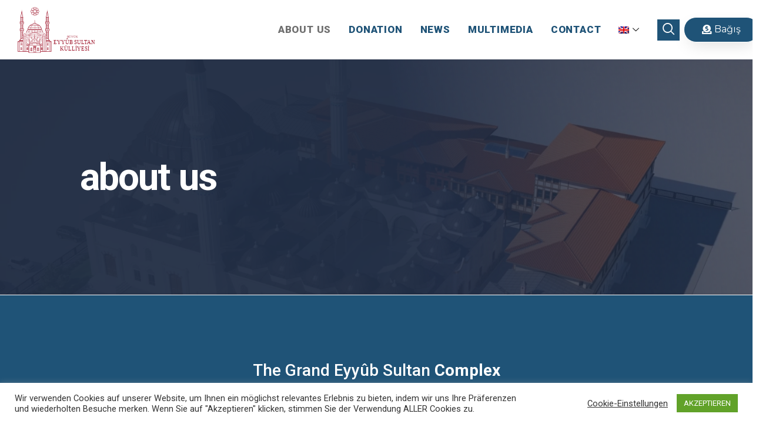

--- FILE ---
content_type: text/html; charset=UTF-8
request_url: https://eyyubsultan.fr/hakkimizda/?lang=en
body_size: 99027
content:
<!DOCTYPE html>
<html lang="en-US">
<head>
	<meta charset="UTF-8">
	<meta name="viewport" content="width=device-width, initial-scale=1.0"/>
		<meta name='robots' content='index, follow, max-image-preview:large, max-snippet:-1, max-video-preview:-1' />

	<!-- This site is optimized with the Yoast SEO plugin v17.5 - https://yoast.com/wordpress/plugins/seo/ -->
	<title>about us - Eyyüb Sultan Külliyesi</title>
	<link rel="canonical" href="https://eyyubsultan.fr/hakkimizda/?lang=en" />
	<meta property="og:locale" content="en_US" />
	<meta property="og:type" content="article" />
	<meta property="og:title" content="about us - Eyyüb Sultan Külliyesi" />
	<meta property="og:description" content="about us The Grand Eyyûb Sultan Complex The Grand Eyyub Sultan Mosque represents the Islamic civilization in the center of Europe with its religious and civil architecture. Our complex, which sheds light on the future of Muslims by being the symbol of Islam and Muslims in Europe, will revive Ottoman architectural art in one place.&hellip; Continue reading about us" />
	<meta property="og:url" content="https://eyyubsultan.fr/hakkimizda/?lang=en" />
	<meta property="og:site_name" content="Eyyüb Sultan Külliyesi" />
	<meta property="article:publisher" content="https://www.facebook.com/gmeyyubsultan/" />
	<meta property="article:modified_time" content="2021-05-29T09:39:12+00:00" />
	<meta property="og:image" content="https://eyyubsultan.fr/wp-content/uploads/2021/05/kulliye.svg" />
	<meta name="twitter:card" content="summary_large_image" />
	<meta name="twitter:label1" content="Est. reading time" />
	<meta name="twitter:data1" content="1 minute" />
	<script type="application/ld+json" class="yoast-schema-graph">{"@context":"https://schema.org","@graph":[{"@type":"Organization","@id":"https://eyyubsultan.fr/#organization","name":"B\u00fcy\u00fck Eyyub Sultan Camii K\u00fclliyesi","url":"https://eyyubsultan.fr/","sameAs":["https://www.facebook.com/gmeyyubsultan/","https://www.instagram.com/gmeyyubsultan/","https://www.youtube.com/channel/UC1JoSdZQ619LHP2IvJEXdzw"],"logo":{"@type":"ImageObject","@id":"https://eyyubsultan.fr/#logo","inLanguage":"en-US","url":"https://eyyubsultan.fr/wp-content/uploads/2021/05/logo-eyup-sultan.png","contentUrl":"https://eyyubsultan.fr/wp-content/uploads/2021/05/logo-eyup-sultan.png","width":200,"height":86,"caption":"B\u00fcy\u00fck Eyyub Sultan Camii K\u00fclliyesi"},"image":{"@id":"https://eyyubsultan.fr/#logo"}},{"@type":"WebSite","@id":"https://eyyubsultan.fr/#website","url":"https://eyyubsultan.fr/","name":"Eyy\u00fcb Sultan K\u00fclliyesi","description":"Tan\u0131t\u0131m ve Ba\u011f\u0131\u015f Sitesi","publisher":{"@id":"https://eyyubsultan.fr/#organization"},"potentialAction":[{"@type":"SearchAction","target":{"@type":"EntryPoint","urlTemplate":"https://eyyubsultan.fr/?s={search_term_string}"},"query-input":"required name=search_term_string"}],"inLanguage":"en-US"},{"@type":"ImageObject","@id":"https://eyyubsultan.fr/hakkimizda/?lang=en#primaryimage","inLanguage":"en-US","url":"https://eyyubsultan.fr/wp-content/uploads/2021/05/kulliye.svg","contentUrl":"https://eyyubsultan.fr/wp-content/uploads/2021/05/kulliye.svg"},{"@type":"WebPage","@id":"https://eyyubsultan.fr/hakkimizda/?lang=en#webpage","url":"https://eyyubsultan.fr/hakkimizda/?lang=en","name":"about us - Eyy\u00fcb Sultan K\u00fclliyesi","isPartOf":{"@id":"https://eyyubsultan.fr/#website"},"primaryImageOfPage":{"@id":"https://eyyubsultan.fr/hakkimizda/?lang=en#primaryimage"},"datePublished":"2021-05-11T13:37:03+00:00","dateModified":"2021-05-29T09:39:12+00:00","breadcrumb":{"@id":"https://eyyubsultan.fr/hakkimizda/?lang=en#breadcrumb"},"inLanguage":"en-US","potentialAction":[{"@type":"ReadAction","target":["https://eyyubsultan.fr/hakkimizda/?lang=en"]}]},{"@type":"BreadcrumbList","@id":"https://eyyubsultan.fr/hakkimizda/?lang=en#breadcrumb","itemListElement":[{"@type":"ListItem","position":1,"name":"Home","item":"https://eyyubsultan.fr/?lang=en"},{"@type":"ListItem","position":2,"name":"about us"}]}]}</script>
	<!-- / Yoast SEO plugin. -->


<link rel='dns-prefetch' href='//js.stripe.com' />
<link rel='dns-prefetch' href='//s.w.org' />
<link rel="alternate" type="application/rss+xml" title="Eyyüb Sultan Külliyesi &raquo; Feed" href="https://eyyubsultan.fr/feed/?lang=en" />
<link rel="alternate" type="application/rss+xml" title="Eyyüb Sultan Külliyesi &raquo; Comments Feed" href="https://eyyubsultan.fr/comments/feed/?lang=en" />
		<script>
			window._wpemojiSettings = {"baseUrl":"https:\/\/s.w.org\/images\/core\/emoji\/13.1.0\/72x72\/","ext":".png","svgUrl":"https:\/\/s.w.org\/images\/core\/emoji\/13.1.0\/svg\/","svgExt":".svg","source":{"concatemoji":"https:\/\/eyyubsultan.fr\/wp-includes\/js\/wp-emoji-release.min.js?ver=5.8.12"}};
			!function(e,a,t){var n,r,o,i=a.createElement("canvas"),p=i.getContext&&i.getContext("2d");function s(e,t){var a=String.fromCharCode;p.clearRect(0,0,i.width,i.height),p.fillText(a.apply(this,e),0,0);e=i.toDataURL();return p.clearRect(0,0,i.width,i.height),p.fillText(a.apply(this,t),0,0),e===i.toDataURL()}function c(e){var t=a.createElement("script");t.src=e,t.defer=t.type="text/javascript",a.getElementsByTagName("head")[0].appendChild(t)}for(o=Array("flag","emoji"),t.supports={everything:!0,everythingExceptFlag:!0},r=0;r<o.length;r++)t.supports[o[r]]=function(e){if(!p||!p.fillText)return!1;switch(p.textBaseline="top",p.font="600 32px Arial",e){case"flag":return s([127987,65039,8205,9895,65039],[127987,65039,8203,9895,65039])?!1:!s([55356,56826,55356,56819],[55356,56826,8203,55356,56819])&&!s([55356,57332,56128,56423,56128,56418,56128,56421,56128,56430,56128,56423,56128,56447],[55356,57332,8203,56128,56423,8203,56128,56418,8203,56128,56421,8203,56128,56430,8203,56128,56423,8203,56128,56447]);case"emoji":return!s([10084,65039,8205,55357,56613],[10084,65039,8203,55357,56613])}return!1}(o[r]),t.supports.everything=t.supports.everything&&t.supports[o[r]],"flag"!==o[r]&&(t.supports.everythingExceptFlag=t.supports.everythingExceptFlag&&t.supports[o[r]]);t.supports.everythingExceptFlag=t.supports.everythingExceptFlag&&!t.supports.flag,t.DOMReady=!1,t.readyCallback=function(){t.DOMReady=!0},t.supports.everything||(n=function(){t.readyCallback()},a.addEventListener?(a.addEventListener("DOMContentLoaded",n,!1),e.addEventListener("load",n,!1)):(e.attachEvent("onload",n),a.attachEvent("onreadystatechange",function(){"complete"===a.readyState&&t.readyCallback()})),(n=t.source||{}).concatemoji?c(n.concatemoji):n.wpemoji&&n.twemoji&&(c(n.twemoji),c(n.wpemoji)))}(window,document,window._wpemojiSettings);
		</script>
		<style>
img.wp-smiley,
img.emoji {
	display: inline !important;
	border: none !important;
	box-shadow: none !important;
	height: 1em !important;
	width: 1em !important;
	margin: 0 .07em !important;
	vertical-align: -0.1em !important;
	background: none !important;
	padding: 0 !important;
}
</style>
	<link rel='stylesheet' id='elementor-frontend-legacy-css'  href='https://eyyubsultan.fr/wp-content/plugins/elementor/assets/css/frontend-legacy.min.css?ver=3.4.7' media='all' />
<link rel='stylesheet' id='elementor-frontend-css'  href='https://eyyubsultan.fr/wp-content/plugins/elementor/assets/css/frontend.min.css?ver=3.4.7' media='all' />
<style id='elementor-frontend-inline-css'>
@font-face{font-family:eicons;src:url(https://eyyubsultan.fr/wp-content/plugins/elementor/assets/lib/eicons/fonts/eicons.eot?5.10.0);src:url(https://eyyubsultan.fr/wp-content/plugins/elementor/assets/lib/eicons/fonts/eicons.eot?5.10.0#iefix) format("embedded-opentype"),url(https://eyyubsultan.fr/wp-content/plugins/elementor/assets/lib/eicons/fonts/eicons.woff2?5.10.0) format("woff2"),url(https://eyyubsultan.fr/wp-content/plugins/elementor/assets/lib/eicons/fonts/eicons.woff?5.10.0) format("woff"),url(https://eyyubsultan.fr/wp-content/plugins/elementor/assets/lib/eicons/fonts/eicons.ttf?5.10.0) format("truetype"),url(https://eyyubsultan.fr/wp-content/plugins/elementor/assets/lib/eicons/fonts/eicons.svg?5.10.0#eicon) format("svg");font-weight:400;font-style:normal}
</style>
<link rel='stylesheet' id='elementor-post-7534-css'  href='https://eyyubsultan.fr/wp-content/uploads/elementor/css/post-7534.css?ver=1636106581' media='all' />
<link rel='stylesheet' id='fluentform-elementor-widget-css'  href='https://eyyubsultan.fr/wp-content/plugins/fluentform/public/css/fluent-forms-elementor-widget.css?ver=4.2.21' media='all' />
<link rel='stylesheet' id='elementor-post-4467-css'  href='https://eyyubsultan.fr/wp-content/uploads/elementor/css/post-4467.css?ver=1636106581' media='all' />
<link rel='stylesheet' id='wp-block-library-css'  href='https://eyyubsultan.fr/wp-includes/css/dist/block-library/style.min.css?ver=5.8.12' media='all' />
<style id='wp-block-library-theme-inline-css'>
#start-resizable-editor-section{display:none}.wp-block-audio figcaption{color:#555;font-size:13px;text-align:center}.is-dark-theme .wp-block-audio figcaption{color:hsla(0,0%,100%,.65)}.wp-block-code{font-family:Menlo,Consolas,monaco,monospace;color:#1e1e1e;padding:.8em 1em;border:1px solid #ddd;border-radius:4px}.wp-block-embed figcaption{color:#555;font-size:13px;text-align:center}.is-dark-theme .wp-block-embed figcaption{color:hsla(0,0%,100%,.65)}.blocks-gallery-caption{color:#555;font-size:13px;text-align:center}.is-dark-theme .blocks-gallery-caption{color:hsla(0,0%,100%,.65)}.wp-block-image figcaption{color:#555;font-size:13px;text-align:center}.is-dark-theme .wp-block-image figcaption{color:hsla(0,0%,100%,.65)}.wp-block-pullquote{border-top:4px solid;border-bottom:4px solid;margin-bottom:1.75em;color:currentColor}.wp-block-pullquote__citation,.wp-block-pullquote cite,.wp-block-pullquote footer{color:currentColor;text-transform:uppercase;font-size:.8125em;font-style:normal}.wp-block-quote{border-left:.25em solid;margin:0 0 1.75em;padding-left:1em}.wp-block-quote cite,.wp-block-quote footer{color:currentColor;font-size:.8125em;position:relative;font-style:normal}.wp-block-quote.has-text-align-right{border-left:none;border-right:.25em solid;padding-left:0;padding-right:1em}.wp-block-quote.has-text-align-center{border:none;padding-left:0}.wp-block-quote.is-large,.wp-block-quote.is-style-large{border:none}.wp-block-search .wp-block-search__label{font-weight:700}.wp-block-group.has-background{padding:1.25em 2.375em;margin-top:0;margin-bottom:0}.wp-block-separator{border:none;border-bottom:2px solid;margin-left:auto;margin-right:auto;opacity:.4}.wp-block-separator:not(.is-style-wide):not(.is-style-dots){width:100px}.wp-block-separator.has-background:not(.is-style-dots){border-bottom:none;height:1px}.wp-block-separator.has-background:not(.is-style-wide):not(.is-style-dots){height:2px}.wp-block-table thead{border-bottom:3px solid}.wp-block-table tfoot{border-top:3px solid}.wp-block-table td,.wp-block-table th{padding:.5em;border:1px solid;word-break:normal}.wp-block-table figcaption{color:#555;font-size:13px;text-align:center}.is-dark-theme .wp-block-table figcaption{color:hsla(0,0%,100%,.65)}.wp-block-video figcaption{color:#555;font-size:13px;text-align:center}.is-dark-theme .wp-block-video figcaption{color:hsla(0,0%,100%,.65)}.wp-block-template-part.has-background{padding:1.25em 2.375em;margin-top:0;margin-bottom:0}#end-resizable-editor-section{display:none}
</style>
<link rel='stylesheet' id='font-awesome-css'  href='https://eyyubsultan.fr/wp-content/plugins/elementor/assets/lib/font-awesome/css/font-awesome.min.css?ver=4.7.0' media='all' />
<link rel='stylesheet' id='animate-css'  href='https://eyyubsultan.fr/wp-content/plugins/charity-addon-for-elementor/assets/css/animate.min.css?ver=3.7.2' media='all' />
<link rel='stylesheet' id='themify-icons-css'  href='https://eyyubsultan.fr/wp-content/plugins/charity-addon-for-elementor/assets/css/themify-icons.min.css?ver=1.0.0' media='all' />
<link rel='stylesheet' id='linea-css'  href='https://eyyubsultan.fr/wp-content/plugins/charity-addon-for-elementor/assets/css/linea.min.css?ver=1.0.0' media='all' />
<link rel='stylesheet' id='magnific-popup-css'  href='https://eyyubsultan.fr/wp-content/plugins/charity-addon-for-elementor/assets/css/magnific-popup.min.css?ver=1.0' media='all' />
<link rel='stylesheet' id='owl-carousel-css'  href='https://eyyubsultan.fr/wp-content/plugins/charity-addon-for-elementor/assets/css/owl.carousel.min.css?ver=2.3.4' media='all' />
<link rel='stylesheet' id='juxtapose-css'  href='https://eyyubsultan.fr/wp-content/plugins/charity-addon-for-elementor/assets/css/juxtapose.css?ver=1.2.1' media='all' />
<link rel='stylesheet' id='nacharity-styles-css'  href='https://eyyubsultan.fr/wp-content/plugins/charity-addon-for-elementor/assets/css/styles.css?ver=1.2.6' media='all' />
<link rel='stylesheet' id='nacharity-responsive-css'  href='https://eyyubsultan.fr/wp-content/plugins/charity-addon-for-elementor/assets/css/responsive.css?ver=1.0' media='all' />
<link rel='stylesheet' id='cookie-law-info-css'  href='https://eyyubsultan.fr/wp-content/plugins/cookie-law-info/public/css/cookie-law-info-public.css?ver=2.0.6' media='all' />
<link rel='stylesheet' id='cookie-law-info-gdpr-css'  href='https://eyyubsultan.fr/wp-content/plugins/cookie-law-info/public/css/cookie-law-info-gdpr.css?ver=2.0.6' media='all' />
<link rel='stylesheet' id='give-styles-css'  href='https://eyyubsultan.fr/wp-content/plugins/give/assets/dist/css/give.css?ver=2.16.1' media='all' />
<link rel='stylesheet' id='give-funds-style-frontend-css'  href='https://eyyubsultan.fr/wp-content/plugins/give-funds/public/css/give-funds.css?ver=1.0.3' media='all' />
<link rel='stylesheet' id='give_ffm_frontend_styles-css'  href='https://eyyubsultan.fr/wp-content/plugins/give-form-field-manager/assets/dist/css/give-ffm-frontend.css?ver=2.0.0' media='all' />
<link rel='stylesheet' id='give_ffm_datepicker_styles-css'  href='https://eyyubsultan.fr/wp-content/plugins/give-form-field-manager/assets/dist/css/give-ffm-datepicker.css?ver=2.0.0' media='all' />
<link rel='stylesheet' id='wpml-legacy-dropdown-0-css'  href='//eyyubsultan.fr/wp-content/plugins/sitepress-multilingual-cms/templates/language-switchers/legacy-dropdown/style.min.css?ver=1' media='all' />
<link rel='stylesheet' id='wpml-menu-item-0-css'  href='//eyyubsultan.fr/wp-content/plugins/sitepress-multilingual-cms/templates/language-switchers/menu-item/style.min.css?ver=1' media='all' />
<link rel='stylesheet' id='cms-navigation-style-base-css'  href='https://eyyubsultan.fr/wp-content/plugins/wpml-cms-nav/res/css/cms-navigation-base.css?ver=1.5.5' media='screen' />
<link rel='stylesheet' id='cms-navigation-style-css'  href='https://eyyubsultan.fr/wp-content/plugins/wpml-cms-nav/res/css/cms-navigation.css?ver=1.5.5' media='screen' />
<link rel='stylesheet' id='twenty-twenty-one-style-css'  href='https://eyyubsultan.fr/wp-content/themes/twentytwentyone/style.css?ver=1.4' media='all' />
<style id='twenty-twenty-one-style-inline-css'>
:root{--global--color-background: #ffffff;--global--color-primary: #000;--global--color-secondary: #000;--button--color-background: #000;--button--color-text-hover: #000;}
</style>
<link rel='stylesheet' id='twenty-twenty-one-print-style-css'  href='https://eyyubsultan.fr/wp-content/themes/twentytwentyone/assets/css/print.css?ver=1.4' media='print' />
<link rel='stylesheet' id='elementor-icons-css'  href='https://eyyubsultan.fr/wp-content/plugins/elementor/assets/lib/eicons/css/elementor-icons.min.css?ver=5.13.0' media='all' />
<link rel='stylesheet' id='elementor-post-6607-css'  href='https://eyyubsultan.fr/wp-content/uploads/elementor/css/post-6607.css?ver=1636106581' media='all' />
<link rel='stylesheet' id='elementor-pro-css'  href='https://eyyubsultan.fr/wp-content/plugins/elementor-pro/assets/css/frontend.min.css?ver=3.5.0' media='all' />
<link rel='stylesheet' id='elementor-post-7394-css'  href='https://eyyubsultan.fr/wp-content/uploads/elementor/css/post-7394.css?ver=1636360222' media='all' />
<link rel='stylesheet' id='elementor-icons-ekiticons-css'  href='https://eyyubsultan.fr/wp-content/plugins/elementskit-lite/modules/elementskit-icon-pack/assets/css/ekiticons.css?ver=2.3.7' media='all' />
<link rel='stylesheet' id='elementskit-parallax-style-css'  href='https://eyyubsultan.fr/wp-content/plugins/elementskit/modules/parallax/assets/css/style.css?ver=2.3.6' media='all' />
<link rel='stylesheet' id='ekit-widget-styles-css'  href='https://eyyubsultan.fr/wp-content/plugins/elementskit-lite/widgets/init/assets/css/widget-styles.css?ver=2.3.7' media='all' />
<link rel='stylesheet' id='ekit-widget-styles-pro-css'  href='https://eyyubsultan.fr/wp-content/plugins/elementskit/widgets/init/assets/css/widget-styles-pro.css?ver=2.3.6' media='all' />
<link rel='stylesheet' id='ekit-responsive-css'  href='https://eyyubsultan.fr/wp-content/plugins/elementskit-lite/widgets/init/assets/css/responsive.css?ver=2.3.7' media='all' />
<link rel='stylesheet' id='google-fonts-1-css'  href='https://fonts.googleapis.com/css?family=Roboto%3A100%2C100italic%2C200%2C200italic%2C300%2C300italic%2C400%2C400italic%2C500%2C500italic%2C600%2C600italic%2C700%2C700italic%2C800%2C800italic%2C900%2C900italic%7CLato%3A100%2C100italic%2C200%2C200italic%2C300%2C300italic%2C400%2C400italic%2C500%2C500italic%2C600%2C600italic%2C700%2C700italic%2C800%2C800italic%2C900%2C900italic%7CMontserrat%3A100%2C100italic%2C200%2C200italic%2C300%2C300italic%2C400%2C400italic%2C500%2C500italic%2C600%2C600italic%2C700%2C700italic%2C800%2C800italic%2C900%2C900italic%7CPoppins%3A100%2C100italic%2C200%2C200italic%2C300%2C300italic%2C400%2C400italic%2C500%2C500italic%2C600%2C600italic%2C700%2C700italic%2C800%2C800italic%2C900%2C900italic%7CRoboto+Slab%3A100%2C100italic%2C200%2C200italic%2C300%2C300italic%2C400%2C400italic%2C500%2C500italic%2C600%2C600italic%2C700%2C700italic%2C800%2C800italic%2C900%2C900italic&#038;display=auto&#038;ver=5.8.12' media='all' />
<link rel='stylesheet' id='elementor-icons-shared-0-css'  href='https://eyyubsultan.fr/wp-content/plugins/elementor/assets/lib/font-awesome/css/fontawesome.min.css?ver=5.15.3' media='all' />
<link rel='stylesheet' id='elementor-icons-fa-solid-css'  href='https://eyyubsultan.fr/wp-content/plugins/elementor/assets/lib/font-awesome/css/solid.min.css?ver=5.15.3' media='all' />
<link rel='stylesheet' id='givewp-iframes-styles-css'  href='https://eyyubsultan.fr/wp-content/plugins/custom-js-css-for-givewp/assets/css/give-custom-style.css?ver=5.8.12' media='all' />
<script src='https://eyyubsultan.fr/wp-includes/js/jquery/jquery.min.js?ver=3.6.0' id='jquery-core-js'></script>
<script src='https://eyyubsultan.fr/wp-includes/js/jquery/jquery-migrate.min.js?ver=3.3.2' id='jquery-migrate-js'></script>
<script src='https://eyyubsultan.fr/wp-content/plugins/sitepress-multilingual-cms/res/js/jquery.cookie.js?ver=4.4.12' id='jquery.cookie-js'></script>
<script id='wpml-cookie-js-extra'>
var wpml_cookies = {"wp-wpml_current_language":{"value":"en","expires":1,"path":"\/"}};
var wpml_cookies = {"wp-wpml_current_language":{"value":"en","expires":1,"path":"\/"}};
</script>
<script src='https://eyyubsultan.fr/wp-content/plugins/sitepress-multilingual-cms/res/js/cookies/language-cookie.js?ver=4.4.12' id='wpml-cookie-js'></script>
<script src='https://eyyubsultan.fr/wp-includes/js/jquery/ui/core.min.js?ver=1.12.1' id='jquery-ui-core-js'></script>
<script src='https://eyyubsultan.fr/wp-includes/js/jquery/ui/datepicker.min.js?ver=1.12.1' id='jquery-ui-datepicker-js'></script>
<script id='jquery-ui-datepicker-js-after'>
jQuery(document).ready(function(jQuery){jQuery.datepicker.setDefaults({"closeText":"Close","currentText":"Today","monthNames":["January","February","March","April","May","June","July","August","September","October","November","December"],"monthNamesShort":["Jan","Feb","Mar","Apr","May","Jun","Jul","Aug","Sep","Oct","Nov","Dec"],"nextText":"Next","prevText":"Previous","dayNames":["Sunday","Monday","Tuesday","Wednesday","Thursday","Friday","Saturday"],"dayNamesShort":["Sun","Mon","Tue","Wed","Thu","Fri","Sat"],"dayNamesMin":["S","M","T","W","T","F","S"],"dateFormat":"MM d, yy","firstDay":1,"isRTL":false});});
</script>
<script src='https://eyyubsultan.fr/wp-includes/js/jquery/ui/mouse.min.js?ver=1.12.1' id='jquery-ui-mouse-js'></script>
<script src='https://eyyubsultan.fr/wp-includes/js/jquery/ui/slider.min.js?ver=1.12.1' id='jquery-ui-slider-js'></script>
<script src='https://eyyubsultan.fr/wp-includes/js/clipboard.min.js?ver=5.8.12' id='clipboard-js'></script>
<script src='https://eyyubsultan.fr/wp-includes/js/plupload/moxie.min.js?ver=1.3.5' id='moxiejs-js'></script>
<script src='https://eyyubsultan.fr/wp-includes/js/plupload/plupload.min.js?ver=2.1.9' id='plupload-js'></script>
<script src='https://eyyubsultan.fr/wp-includes/js/underscore.min.js?ver=1.13.1' id='underscore-js'></script>
<script src='https://eyyubsultan.fr/wp-includes/js/dist/vendor/regenerator-runtime.min.js?ver=0.13.7' id='regenerator-runtime-js'></script>
<script src='https://eyyubsultan.fr/wp-includes/js/dist/vendor/wp-polyfill.min.js?ver=3.15.0' id='wp-polyfill-js'></script>
<script src='https://eyyubsultan.fr/wp-includes/js/dist/dom-ready.min.js?ver=71883072590656bf22c74c7b887df3dd' id='wp-dom-ready-js'></script>
<script src='https://eyyubsultan.fr/wp-includes/js/dist/hooks.min.js?ver=a7edae857aab69d69fa10d5aef23a5de' id='wp-hooks-js'></script>
<script src='https://eyyubsultan.fr/wp-includes/js/dist/i18n.min.js?ver=5f1269854226b4dd90450db411a12b79' id='wp-i18n-js'></script>
<script id='wp-i18n-js-after'>
wp.i18n.setLocaleData( { 'text direction\u0004ltr': [ 'ltr' ] } );
</script>
<script id='wp-a11y-js-translations'>
( function( domain, translations ) {
	var localeData = translations.locale_data[ domain ] || translations.locale_data.messages;
	localeData[""].domain = domain;
	wp.i18n.setLocaleData( localeData, domain );
} )( "default", { "locale_data": { "messages": { "": {} } } } );
</script>
<script src='https://eyyubsultan.fr/wp-includes/js/dist/a11y.min.js?ver=0ac8327cc1c40dcfdf29716affd7ac63' id='wp-a11y-js'></script>
<script id='plupload-handlers-js-extra'>
var pluploadL10n = {"queue_limit_exceeded":"You have attempted to queue too many files.","file_exceeds_size_limit":"%s exceeds the maximum upload size for this site.","zero_byte_file":"This file is empty. Please try another.","invalid_filetype":"Sorry, this file type is not permitted for security reasons.","not_an_image":"This file is not an image. Please try another.","image_memory_exceeded":"Memory exceeded. Please try another smaller file.","image_dimensions_exceeded":"This is larger than the maximum size. Please try another.","default_error":"An error occurred in the upload. Please try again later.","missing_upload_url":"There was a configuration error. Please contact the server administrator.","upload_limit_exceeded":"You may only upload 1 file.","http_error":"Unexpected response from the server. The file may have been uploaded successfully. Check in the Media Library or reload the page.","http_error_image":"Post-processing of the image failed likely because the server is busy or does not have enough resources. Uploading a smaller image may help. Suggested maximum size is 2500 pixels.","upload_failed":"Upload failed.","big_upload_failed":"Please try uploading this file with the %1$sbrowser uploader%2$s.","big_upload_queued":"%s exceeds the maximum upload size for the multi-file uploader when used in your browser.","io_error":"IO error.","security_error":"Security error.","file_cancelled":"File canceled.","upload_stopped":"Upload stopped.","dismiss":"Dismiss","crunching":"Crunching\u2026","deleted":"moved to the Trash.","error_uploading":"\u201c%s\u201d has failed to upload.","unsupported_image":"This image cannot be displayed in a web browser. For best results convert it to JPEG before uploading.","noneditable_image":"This image cannot be processed by the web server. Convert it to JPEG or PNG before uploading.","file_url_copied":"The file URL has been copied to your clipboard"};
</script>
<script src='https://eyyubsultan.fr/wp-includes/js/plupload/handlers.min.js?ver=5.8.12' id='plupload-handlers-js'></script>
<script id='give_ffm_frontend-js-extra'>
var give_ffm_frontend = {"ajaxurl":"https:\/\/eyyubsultan.fr\/wp-admin\/admin-ajax.php","error_message":"Please complete all required fields","submit_button_text":"Donate Now","nonce":"9dc0c578de","confirmMsg":"Are you sure?","i18n":{"timepicker":{"choose_time":"Choose Time","time":"Time","hour":"Hour","minute":"Minute","second":"Second","done":"Done","now":"Now"},"repeater":{"max_rows":"You have added the maximum number of fields allowed."}},"plupload":{"url":"https:\/\/eyyubsultan.fr\/wp-admin\/admin-ajax.php?nonce=806810633f","flash_swf_url":"https:\/\/eyyubsultan.fr\/wp-includes\/js\/plupload\/plupload.flash.swf","filters":[{"title":"Allowed Files","extensions":"*"}],"multipart":true,"urlstream_upload":true}};
</script>
<script src='https://eyyubsultan.fr/wp-content/plugins/give-form-field-manager/assets/dist/js/give-ffm-frontend.js?ver=2.0.0' id='give_ffm_frontend-js'></script>
<script id='cookie-law-info-js-extra'>
var Cli_Data = {"nn_cookie_ids":[],"cookielist":[],"non_necessary_cookies":[],"ccpaEnabled":"","ccpaRegionBased":"","ccpaBarEnabled":"","strictlyEnabled":["necessary","obligatoire"],"ccpaType":"gdpr","js_blocking":"1","custom_integration":"","triggerDomRefresh":"","secure_cookies":""};
var cli_cookiebar_settings = {"animate_speed_hide":"500","animate_speed_show":"500","background":"#FFF","border":"#b1a6a6c2","border_on":"","button_1_button_colour":"#61a229","button_1_button_hover":"#4e8221","button_1_link_colour":"#fff","button_1_as_button":"1","button_1_new_win":"","button_2_button_colour":"#333","button_2_button_hover":"#292929","button_2_link_colour":"#444","button_2_as_button":"","button_2_hidebar":"","button_3_button_colour":"#3566bb","button_3_button_hover":"#2a5296","button_3_link_colour":"#fff","button_3_as_button":"1","button_3_new_win":"","button_4_button_colour":"#000","button_4_button_hover":"#000000","button_4_link_colour":"#333333","button_4_as_button":"","button_7_button_colour":"#61a229","button_7_button_hover":"#4e8221","button_7_link_colour":"#fff","button_7_as_button":"1","button_7_new_win":"","font_family":"inherit","header_fix":"","notify_animate_hide":"1","notify_animate_show":"","notify_div_id":"#cookie-law-info-bar","notify_position_horizontal":"right","notify_position_vertical":"bottom","scroll_close":"","scroll_close_reload":"","accept_close_reload":"","reject_close_reload":"","showagain_tab":"","showagain_background":"#fff","showagain_border":"#000","showagain_div_id":"#cookie-law-info-again","showagain_x_position":"100px","text":"#333333","show_once_yn":"","show_once":"10000","logging_on":"","as_popup":"","popup_overlay":"1","bar_heading_text":"","cookie_bar_as":"banner","popup_showagain_position":"bottom-right","widget_position":"left"};
var log_object = {"ajax_url":"https:\/\/eyyubsultan.fr\/wp-admin\/admin-ajax.php"};
</script>
<script src='https://eyyubsultan.fr/wp-content/plugins/cookie-law-info/public/js/cookie-law-info-public.js?ver=2.0.6' id='cookie-law-info-js'></script>
<script src='https://eyyubsultan.fr/wp-content/plugins/custom-js-css-for-givewp/assets/js/give-custom-script.js?ver=5.8.12' id='give-custom-script-js'></script>
<script id='give-stripe-js-js-extra'>
var give_stripe_vars = {"zero_based_currency":"","zero_based_currencies_list":["JPY","KRW","CLP","ISK","BIF","DJF","GNF","KHR","KPW","LAK","LKR","MGA","MZN","VUV"],"sitename":"Eyyup Sultan Camii K\u00fclliyesi","checkoutBtnTitle":"Donate","publishable_key":"pk_live_SMtnnvlq4TpJelMdklNha8iD","checkout_image":"","checkout_address":"","checkout_processing_text":"Donation Processing...","give_version":"2.16.1","cc_fields_format":"multi","card_number_placeholder_text":"Card Number","card_cvc_placeholder_text":"CVC","donate_button_text":"Donate Now","element_font_styles":{"cssSrc":false},"element_base_styles":{"color":"#32325D","fontWeight":500,"fontSize":"16px","fontSmoothing":"antialiased","::placeholder":{"color":"#222222"},":-webkit-autofill":{"color":"#e39f48"}},"element_complete_styles":{},"element_empty_styles":{},"element_invalid_styles":{},"float_labels":"","base_country":"FR","preferred_locale":"en"};
</script>
<script src='https://js.stripe.com/v3/?ver=2.16.1' id='give-stripe-js-js'></script>
<script src='https://eyyubsultan.fr/wp-content/plugins/give/assets/dist/js/give-stripe.js?ver=2.16.1' id='give-stripe-onpage-js-js'></script>
<script src='https://eyyubsultan.fr/wp-content/plugins/give/assets/dist/js/give-stripe-sepa.js?ver=2.16.1' id='give-stripe-sepa-js'></script>
<script src='https://eyyubsultan.fr/wp-content/plugins/give/assets/dist/js/babel-polyfill.js?ver=2.16.1' id='babel-polyfill-js'></script>
<script id='give-js-extra'>
var give_global_vars = {"ajaxurl":"https:\/\/eyyubsultan.fr\/wp-admin\/admin-ajax.php","checkout_nonce":"48e3af1408","currency":"EUR","currency_sign":"\u20ac","currency_pos":"before","thousands_separator":".","decimal_separator":",","no_gateway":"Please select a payment method.","bad_minimum":"The minimum custom donation amount for this form is","bad_maximum":"The maximum custom donation amount for this form is","general_loading":"Loading...","purchase_loading":"Please Wait...","textForOverlayScreen":"<h3>Processing...<\/h3><p>This will only take a second!<\/p>","number_decimals":"2","is_test_mode":"","give_version":"2.16.1","magnific_options":{"main_class":"give-modal","close_on_bg_click":false},"form_translation":{"payment-mode":"Please select payment mode.","give_first":"Please enter your first name.","give_last":"Please enter your last name.","give_email":"Please enter a valid email address.","give_user_login":"Invalid email address or username.","give_user_pass":"Enter a password.","give_user_pass_confirm":"Enter the password confirmation.","give_agree_to_terms":"You must agree to the terms and conditions."},"confirm_email_sent_message":"Please check your email and click on the link to access your complete donation history.","ajax_vars":{"ajaxurl":"https:\/\/eyyubsultan.fr\/wp-admin\/admin-ajax.php","ajaxNonce":"6123be5a83","loading":"Loading","select_option":"Please select an option","default_gateway":"stripe","permalinks":"1","number_decimals":2},"cookie_hash":"66bbac1f2a6920ca2a57d72b6a2ece91","session_nonce_cookie_name":"wp-give_session_reset_nonce_66bbac1f2a6920ca2a57d72b6a2ece91","session_cookie_name":"wp-give_session_66bbac1f2a6920ca2a57d72b6a2ece91","delete_session_nonce_cookie":"0"};
var giveApiSettings = {"root":"https:\/\/eyyubsultan.fr\/wp-json\/give-api\/v2\/","rest_base":"give-api\/v2"};
</script>
<script src='https://eyyubsultan.fr/wp-content/plugins/give/assets/dist/js/give.js?ver=2.16.1' id='give-js'></script>
<script src='//eyyubsultan.fr/wp-content/plugins/sitepress-multilingual-cms/templates/language-switchers/legacy-dropdown/script.min.js?ver=1' id='wpml-legacy-dropdown-0-js'></script>
<script src='https://eyyubsultan.fr/wp-content/plugins/elementskit/modules/parallax/assets/js/jarallax.js?ver=2.3.6' id='jarallax-js'></script>
<link rel="https://api.w.org/" href="https://eyyubsultan.fr/wp-json/" /><link rel="alternate" type="application/json" href="https://eyyubsultan.fr/wp-json/wp/v2/pages/7394" /><link rel="EditURI" type="application/rsd+xml" title="RSD" href="https://eyyubsultan.fr/xmlrpc.php?rsd" />
<link rel="wlwmanifest" type="application/wlwmanifest+xml" href="https://eyyubsultan.fr/wp-includes/wlwmanifest.xml" /> 
<meta name="generator" content="WordPress 5.8.12" />
<link rel='shortlink' href='https://eyyubsultan.fr/?p=7394&#038;lang=en' />
<link rel="alternate" type="application/json+oembed" href="https://eyyubsultan.fr/wp-json/oembed/1.0/embed?url=https%3A%2F%2Feyyubsultan.fr%2Fhakkimizda%2F%3Flang%3Den" />
<link rel="alternate" type="text/xml+oembed" href="https://eyyubsultan.fr/wp-json/oembed/1.0/embed?url=https%3A%2F%2Feyyubsultan.fr%2Fhakkimizda%2F%3Flang%3Den&#038;format=xml" />
<meta name="generator" content="WPML ver:4.4.12 stt:1,4,3,53;" />
<link rel="alternate" hreflang="tr" href="https://eyyubsultan.fr/hakkimizda/" />
<link rel="alternate" hreflang="fr" href="https://eyyubsultan.fr/hakkimizda/?lang=fr" />
<link rel="alternate" hreflang="de" href="https://eyyubsultan.fr/hakkimizda/?lang=de" />
<link rel="alternate" hreflang="en" href="https://eyyubsultan.fr/hakkimizda/?lang=en" />
<meta name="generator" content="Give v2.16.1" />
<style>
	html {
		overflow-x: hidden;
	}
</style>

			<script type="text/javascript">
				var elementskit_module_parallax_url = "https://eyyubsultan.fr/wp-content/plugins/elementskit/modules/parallax/"
			</script>
		<style id="custom-background-css">
body.custom-background { background-color: #ffffff; }
</style>
	<link rel="icon" href="https://eyyubsultan.fr/wp-content/uploads/2021/05/logo-new-1-150x150.png" sizes="32x32" />
<link rel="icon" href="https://eyyubsultan.fr/wp-content/uploads/2021/05/logo-new-1.png" sizes="192x192" />
<link rel="apple-touch-icon" href="https://eyyubsultan.fr/wp-content/uploads/2021/05/logo-new-1.png" />
<meta name="msapplication-TileImage" content="https://eyyubsultan.fr/wp-content/uploads/2021/05/logo-new-1.png" />
		<style id="wp-custom-css">
			

/** Start Block Kit CSS: 144-3-3a7d335f39a8579c20cdf02f8d462582 **/

.envato-block__preview{overflow: visible;}

/* Envato Kit 141 Custom Styles - Applied to the element under Advanced */

.elementor-headline-animation-type-drop-in .elementor-headline-dynamic-wrapper{
	text-align: center;
}
.envato-kit-141-top-0 h1,
.envato-kit-141-top-0 h2,
.envato-kit-141-top-0 h3,
.envato-kit-141-top-0 h4,
.envato-kit-141-top-0 h5,
.envato-kit-141-top-0 h6,
.envato-kit-141-top-0 p {
	margin-top: 0;
}

.envato-kit-141-newsletter-inline .elementor-field-textual.elementor-size-md {
	padding-left: 1.5rem;
	padding-right: 1.5rem;
}

.envato-kit-141-bottom-0 p {
	margin-bottom: 0;
}

.envato-kit-141-bottom-8 .elementor-price-list .elementor-price-list-item .elementor-price-list-header {
	margin-bottom: .5rem;
}

.envato-kit-141.elementor-widget-testimonial-carousel.elementor-pagination-type-bullets .swiper-container {
	padding-bottom: 52px;
}

.envato-kit-141-display-inline {
	display: inline-block;
}

.envato-kit-141 .elementor-slick-slider ul.slick-dots {
	bottom: -40px;
}

/** End Block Kit CSS: 144-3-3a7d335f39a8579c20cdf02f8d462582 **/

		</style>
		</head>
<body class="page-template page-template-elementor_header_footer page page-id-7394 custom-background wp-custom-logo wp-embed-responsive is-light-theme has-background-white no-js singular has-main-navigation elementor-default elementor-template-full-width elementor-kit-6607 elementor-page elementor-page-7394">
<div class="ekit-template-content-markup ekit-template-content-header ekit-template-content-theme-support">
		<div data-elementor-type="wp-post" data-elementor-id="7534" class="elementor elementor-7534" data-elementor-settings="[]">
						<div class="elementor-inner">
							<div class="elementor-section-wrap">
							<section class="elementor-section elementor-top-section elementor-element elementor-element-48b3e10 ekit-sticky--top elementor-hidden-desktop elementor-section-boxed elementor-section-height-default elementor-section-height-default" data-id="48b3e10" data-element_type="section" data-settings="{&quot;background_background&quot;:&quot;classic&quot;,&quot;ekit_sticky&quot;:&quot;top&quot;,&quot;ekit_sticky_offset&quot;:{&quot;unit&quot;:&quot;px&quot;,&quot;size&quot;:0,&quot;sizes&quot;:[]},&quot;ekit_sticky_on&quot;:&quot;desktop_tablet_mobile&quot;,&quot;ekit_sticky_effect_offset&quot;:{&quot;unit&quot;:&quot;px&quot;,&quot;size&quot;:0,&quot;sizes&quot;:[]},&quot;ekit_has_onepagescroll_dot&quot;:&quot;yes&quot;}">
						<div class="elementor-container elementor-column-gap-default">
							<div class="elementor-row">
					<div class="elementor-column elementor-col-100 elementor-top-column elementor-element elementor-element-e154a08" data-id="e154a08" data-element_type="column">
			<div class="elementor-column-wrap elementor-element-populated">
							<div class="elementor-widget-wrap">
						<div class="elementor-element elementor-element-dc9aa74 elementor-widget elementor-widget-spacer" data-id="dc9aa74" data-element_type="widget" data-settings="{&quot;ekit_we_effect_on&quot;:&quot;none&quot;}" data-widget_type="spacer.default">
				<div class="elementor-widget-container">
					<div class="elementor-spacer">
			<div class="elementor-spacer-inner"></div>
		</div>
				</div>
				</div>
						</div>
					</div>
		</div>
								</div>
					</div>
		</section>
				<section class="elementor-section elementor-top-section elementor-element elementor-element-02073ca ekit-sticky--top elementor-section-full_width elementor-section-height-default elementor-section-height-default" data-id="02073ca" data-element_type="section" data-settings="{&quot;ekit_sticky&quot;:&quot;top&quot;,&quot;ekit_sticky_offset&quot;:{&quot;unit&quot;:&quot;px&quot;,&quot;size&quot;:0,&quot;sizes&quot;:[]},&quot;ekit_sticky_on&quot;:&quot;desktop_tablet_mobile&quot;,&quot;ekit_sticky_effect_offset&quot;:{&quot;unit&quot;:&quot;px&quot;,&quot;size&quot;:0,&quot;sizes&quot;:[]},&quot;ekit_has_onepagescroll_dot&quot;:&quot;yes&quot;}">
						<div class="elementor-container elementor-column-gap-default">
							<div class="elementor-row">
					<div class="elementor-column elementor-col-25 elementor-inner-column elementor-element elementor-element-24796f8d" data-id="24796f8d" data-element_type="column">
			<div class="elementor-column-wrap elementor-element-populated">
							<div class="elementor-widget-wrap">
						<div class="elementor-element elementor-element-159ef4c6 elementor-widget elementor-widget-image" data-id="159ef4c6" data-element_type="widget" data-settings="{&quot;ekit_we_effect_on&quot;:&quot;none&quot;}" data-widget_type="image.default">
				<div class="elementor-widget-container">
								<div class="elementor-image">
													<a href="/">
							<img width="1" height="1" src="https://eyyubsultan.fr/wp-content/uploads/2021/05/logo.svg" class="attachment-large size-large" alt="" loading="lazy" />								</a>
														</div>
						</div>
				</div>
						</div>
					</div>
		</div>
				<nav class="elementor-column elementor-col-25 elementor-inner-column elementor-element elementor-element-68d2baea" data-id="68d2baea" data-element_type="column">
			<div class="elementor-column-wrap elementor-element-populated">
							<div class="elementor-widget-wrap">
						<div class="elementor-element elementor-element-5c955c61 elementor-widget-mobile__width-initial elementor-widget__width-auto elementor-widget elementor-widget-ekit-nav-menu" data-id="5c955c61" data-element_type="widget" data-settings="{&quot;ekit_we_effect_on&quot;:&quot;none&quot;}" data-widget_type="ekit-nav-menu.default">
				<div class="elementor-widget-container">
			<div class="ekit-wid-con ekit_menu_responsive_tablet" data-hamburger-icon="" data-hamburger-icon-type="icon" data-responsive-breakpoint="1024">            <button class="elementskit-menu-hamburger elementskit-menu-toggler">
                                    <span class="elementskit-menu-hamburger-icon"></span><span class="elementskit-menu-hamburger-icon"></span><span class="elementskit-menu-hamburger-icon"></span>
                            </button>
            <div id="ekit-megamenu-inner-anchors-menu-tuerkisch" class="elementskit-menu-container elementskit-menu-offcanvas-elements elementskit-navbar-nav-default elementskit_line_arrow ekit-nav-menu-one-page-no"><ul id="menu-inner-anchors-menu-englisch" class="elementskit-navbar-nav elementskit-menu-po-right submenu-click-on-icon"><li id="menu-item-7515" class="menu-item menu-item-type-post_type menu-item-object-page current-menu-item page_item page-item-7394 current_page_item menu-item-7515 nav-item elementskit-mobile-builder-content active" data-vertical-menu=750px><a href="https://eyyubsultan.fr/hakkimizda/?lang=en" class="ekit-menu-nav-link active">about us</a></li>
<li id="menu-item-7516" class="menu-item menu-item-type-post_type menu-item-object-page menu-item-7516 nav-item elementskit-mobile-builder-content" data-vertical-menu=750px><a href="https://eyyubsultan.fr/bagis/?lang=en" class="ekit-menu-nav-link">Donation</a></li>
<li id="menu-item-7517" class="menu-item menu-item-type-post_type menu-item-object-page menu-item-7517 nav-item elementskit-mobile-builder-content" data-vertical-menu=750px><a href="https://eyyubsultan.fr/haberler/?lang=en" class="ekit-menu-nav-link">News</a></li>
<li id="menu-item-7518" class="menu-item menu-item-type-post_type menu-item-object-page menu-item-7518 nav-item elementskit-mobile-builder-content" data-vertical-menu=750px><a href="https://eyyubsultan.fr/multimedya/?lang=en" class="ekit-menu-nav-link">Multimedia</a></li>
<li id="menu-item-7519" class="menu-item menu-item-type-post_type menu-item-object-page menu-item-7519 nav-item elementskit-mobile-builder-content" data-vertical-menu=750px><a href="https://eyyubsultan.fr/iletisim/?lang=en" class="ekit-menu-nav-link">Contact</a></li>
<li id="menu-item-wpml-ls-63-en" class="menu-item wpml-ls-slot-63 wpml-ls-item wpml-ls-item-en wpml-ls-current-language wpml-ls-menu-item wpml-ls-last-item menu-item-type-wpml_ls_menu_item menu-item-object-wpml_ls_menu_item menu-item-has-children menu-item-wpml-ls-63-en nav-item elementskit-dropdown-has relative_position elementskit-dropdown-menu-default_width elementskit-mobile-builder-content" data-vertical-menu=750px><a href="https://eyyubsultan.fr/hakkimizda/?lang=en" class="ekit-menu-nav-link ekit-menu-dropdown-toggle"><img
            class="wpml-ls-flag"
            src="https://eyyubsultan.fr/wp-content/plugins/sitepress-multilingual-cms/res/flags/en.png"
            alt="English"
            
            
    /><i class="icon icon-down-arrow1 elementskit-submenu-indicator"></i></a><button class="sub-menu-toggle" aria-expanded="false" onClick="twentytwentyoneExpandSubMenu(this)"><span class="icon-plus"><svg class="svg-icon" width="18" height="18" aria-hidden="true" role="img" focusable="false" viewBox="0 0 24 24" fill="none" xmlns="http://www.w3.org/2000/svg"><path fill-rule="evenodd" clip-rule="evenodd" d="M18 11.2h-5.2V6h-1.6v5.2H6v1.6h5.2V18h1.6v-5.2H18z" fill="currentColor"/></svg></span><span class="icon-minus"><svg class="svg-icon" width="18" height="18" aria-hidden="true" role="img" focusable="false" viewBox="0 0 24 24" fill="none" xmlns="http://www.w3.org/2000/svg"><path fill-rule="evenodd" clip-rule="evenodd" d="M6 11h12v2H6z" fill="currentColor"/></svg></span><span class="screen-reader-text">Open menu</span></button>
<ul class="elementskit-dropdown elementskit-submenu-panel">
	<li id="menu-item-wpml-ls-63-tr" class="menu-item wpml-ls-slot-63 wpml-ls-item wpml-ls-item-tr wpml-ls-menu-item wpml-ls-first-item menu-item-type-wpml_ls_menu_item menu-item-object-wpml_ls_menu_item menu-item-wpml-ls-63-tr nav-item elementskit-mobile-builder-content" data-vertical-menu=750px><a href="https://eyyubsultan.fr/hakkimizda/" class="menu-item dropdown-item"><img
            class="wpml-ls-flag"
            src="https://eyyubsultan.fr/wp-content/plugins/sitepress-multilingual-cms/res/flags/tr.png"
            alt="Turkish"
            
            
    /></a>	<li id="menu-item-wpml-ls-63-fr" class="menu-item wpml-ls-slot-63 wpml-ls-item wpml-ls-item-fr wpml-ls-menu-item menu-item-type-wpml_ls_menu_item menu-item-object-wpml_ls_menu_item menu-item-wpml-ls-63-fr nav-item elementskit-mobile-builder-content" data-vertical-menu=750px><a href="https://eyyubsultan.fr/hakkimizda/?lang=fr" class="menu-item dropdown-item"><img
            class="wpml-ls-flag"
            src="https://eyyubsultan.fr/wp-content/plugins/sitepress-multilingual-cms/res/flags/fr.png"
            alt="French"
            
            
    /></a>	<li id="menu-item-wpml-ls-63-de" class="menu-item wpml-ls-slot-63 wpml-ls-item wpml-ls-item-de wpml-ls-menu-item menu-item-type-wpml_ls_menu_item menu-item-object-wpml_ls_menu_item menu-item-wpml-ls-63-de nav-item elementskit-mobile-builder-content" data-vertical-menu=750px><a href="https://eyyubsultan.fr/hakkimizda/?lang=de" class="menu-item dropdown-item"><img
            class="wpml-ls-flag"
            src="https://eyyubsultan.fr/wp-content/plugins/sitepress-multilingual-cms/res/flags/de.png"
            alt="German"
            
            
    /></a></ul>
</li>
</ul>
				<div class="elementskit-nav-identity-panel">
					<div class="elementskit-site-title">
						<a class="elementskit-nav-logo" href="https://eyyubsultan.fr/?lang=en" target="_self" rel="">
                            <img width="979" height="427" src="https://eyyubsultan.fr/wp-content/uploads/2021/05/eyup_sultan_cami_siluet.png" class="attachment-full size-full" alt="" loading="lazy" srcset="https://eyyubsultan.fr/wp-content/uploads/2021/05/eyup_sultan_cami_siluet.png 979w, https://eyyubsultan.fr/wp-content/uploads/2021/05/eyup_sultan_cami_siluet-300x131.png 300w, https://eyyubsultan.fr/wp-content/uploads/2021/05/eyup_sultan_cami_siluet-768x335.png 768w" sizes="(max-width: 979px) 100vw, 979px" style="" />
						</a> 
					</div>
					<button class="elementskit-menu-close elementskit-menu-toggler" type="button">X</button>
				</div>
			</div><div class="elementskit-menu-overlay elementskit-menu-offcanvas-elements elementskit-menu-toggler ekit-nav-menu--overlay"></div></div>		</div>
				</div>
						</div>
					</div>
		</nav>
				<div class="elementor-column elementor-col-25 elementor-top-column elementor-element elementor-element-e5789a2" data-id="e5789a2" data-element_type="column">
			<div class="elementor-column-wrap elementor-element-populated">
							<div class="elementor-widget-wrap">
						<div class="elementor-element elementor-element-7a0de899 elementor-widget-mobile__width-initial elementor-widget elementor-widget-elementskit-header-search" data-id="7a0de899" data-element_type="widget" data-settings="{&quot;ekit_we_effect_on&quot;:&quot;none&quot;}" data-widget_type="elementskit-header-search.default">
				<div class="elementor-widget-container">
			<div class="ekit-wid-con" >        <a href="#ekit_modal-popup-7a0de899" class="ekit_navsearch-button ekit-modal-popup">
            <i aria-hidden="true" class="icon icon-search11"></i>        </a>
        <!-- language switcher strart -->
        <!-- xs modal -->
        <div class="zoom-anim-dialog mfp-hide ekit_modal-searchPanel" id="ekit_modal-popup-7a0de899">
            <div class="ekit-search-panel">
            <!-- Polylang search - thanks to Alain Melsens -->
                <form role="search" method="get" class="ekit-search-group" action="https://eyyubsultan.fr/?lang=en">
                    <input type="search" class="ekit_search-field" placeholder="Sitede Ara..." value="" name="s" />
                    <button type="submit" class="ekit_search-button">
                        <i aria-hidden="true" class="icon icon-search11"></i>                    </button>
                </form>
            </div>
        </div><!-- End xs modal -->
        <!-- end language switcher strart -->
        </div>		</div>
				</div>
						</div>
					</div>
		</div>
				<div class="elementor-column elementor-col-25 elementor-top-column elementor-element elementor-element-5602839" data-id="5602839" data-element_type="column">
			<div class="elementor-column-wrap elementor-element-populated">
							<div class="elementor-widget-wrap">
						<div class="elementor-element elementor-element-ac51628 elementor-align-right elementor-mobile-align-center elementor-widget__width-initial elementor-widget elementor-widget-button" data-id="ac51628" data-element_type="widget" id="donation-button" data-settings="{&quot;ekit_we_effect_on&quot;:&quot;none&quot;}" data-widget_type="button.default">
				<div class="elementor-widget-container">
					<div class="elementor-button-wrapper">
			<a href="https://eyyubsultan.fr/bagis/?lang=tr" class="elementor-button-link elementor-button elementor-size-md" role="button">
						<span class="elementor-button-content-wrapper">
						<span class="elementor-button-icon elementor-align-icon-left">
				<i aria-hidden="true" class="fas fa-donate"></i>			</span>
						<span class="elementor-button-text">Bağış</span>
		</span>
					</a>
		</div>
				</div>
				</div>
						</div>
					</div>
		</div>
								</div>
					</div>
		</section>
						</div>
						</div>
					</div>
		</div>
		<div data-elementor-type="wp-page" data-elementor-id="7394" class="elementor elementor-7394 elementor-6987" data-elementor-settings="[]">
						<div class="elementor-inner">
							<div class="elementor-section-wrap">
							<section class="elementor-section elementor-top-section elementor-element elementor-element-7886cbea elementor-section-height-min-height elementor-section-boxed elementor-section-height-default elementor-section-items-middle" data-id="7886cbea" data-element_type="section" data-settings="{&quot;background_background&quot;:&quot;classic&quot;,&quot;ekit_has_onepagescroll_dot&quot;:&quot;yes&quot;}">
							<div class="elementor-background-overlay"></div>
							<div class="elementor-container elementor-column-gap-default">
							<div class="elementor-row">
					<div class="elementor-column elementor-col-100 elementor-top-column elementor-element elementor-element-63e67488" data-id="63e67488" data-element_type="column">
			<div class="elementor-column-wrap elementor-element-populated">
							<div class="elementor-widget-wrap">
						<div class="elementor-element elementor-element-112951b8 elementor-widget elementor-widget-elementskit-heading" data-id="112951b8" data-element_type="widget" data-settings="{&quot;ekit_we_effect_on&quot;:&quot;none&quot;}" data-widget_type="elementskit-heading.default">
				<div class="elementor-widget-container">
			<div class="ekit-wid-con" ><div class="ekit-heading elementskit-section-title-wraper text_left   ekit_heading_tablet-text_center   ekit_heading_mobile-text_center"><h2 class="ekit-heading--title elementskit-section-title ">
					about us
				</h2></div></div>		</div>
				</div>
						</div>
					</div>
		</div>
								</div>
					</div>
		</section>
				<section class="elementor-section elementor-top-section elementor-element elementor-element-173b237 elementor-section-boxed elementor-section-height-default elementor-section-height-default" data-id="173b237" data-element_type="section" data-settings="{&quot;ekit_has_onepagescroll_dot&quot;:&quot;yes&quot;}">
						<div class="elementor-container elementor-column-gap-default">
							<div class="elementor-row">
					<div class="elementor-column elementor-col-100 elementor-top-column elementor-element elementor-element-0077ce7" data-id="0077ce7" data-element_type="column">
			<div class="elementor-column-wrap">
							<div class="elementor-widget-wrap">
								</div>
					</div>
		</div>
								</div>
					</div>
		</section>
				<section class="elementor-section elementor-top-section elementor-element elementor-element-16340f04 elementor-section-boxed elementor-section-height-default elementor-section-height-default" data-id="16340f04" data-element_type="section" id="xs_hotspot_4" data-settings="{&quot;background_background&quot;:&quot;classic&quot;,&quot;ekit_has_onepagescroll_dot&quot;:&quot;yes&quot;}">
						<div class="elementor-container elementor-column-gap-default">
							<div class="elementor-row">
					<div class="elementor-column elementor-col-100 elementor-top-column elementor-element elementor-element-7bfba04e" data-id="7bfba04e" data-element_type="column">
			<div class="elementor-column-wrap elementor-element-populated">
							<div class="elementor-widget-wrap">
						<div class="elementor-element elementor-element-13c44ca1 elementor-widget elementor-widget-elementskit-heading" data-id="13c44ca1" data-element_type="widget" data-settings="{&quot;ekit_we_effect_on&quot;:&quot;none&quot;}" data-widget_type="elementskit-heading.default">
				<div class="elementor-widget-container">
			<div class="ekit-wid-con" ><div class="ekit-heading elementskit-section-title-wraper text_center   ekit_heading_tablet-   ekit_heading_mobile-"><h2 class="ekit-heading--title elementskit-section-title ">
					The Grand Eyyûb Sultan <span>Complex</span>
				</h2><div class="ekit_heading_separetor_wraper ekit_heading_elementskit-border-divider elementskit-style-long"><div class="elementskit-border-divider elementskit-style-long"></div></div>				<div class='ekit-heading__description'>
					<p>The Grand Eyyub Sultan Mosque represents the Islamic civilization in the center of Europe with its religious and civil architecture. Our complex, which sheds light on the future of Muslims by being the symbol of Islam and Muslims in Europe, will revive Ottoman architectural art in one place.</p>
<p>With its 27 small domes and two 44-meter minarets around the large central dome, it was designed as a magnificent work that integrates tradition and modern technology.</p>
<p>The Grand Eyyûb Sultan Mosque, with its functions, is a cultural garden that adds color to our glass with its 600-900 square meters indoor area, conference hall, library, education center, teachers' room, dining hall, double-storey family restaurant, teahouse and commercial boutiques and 600 cars. It is planned to host many services with its parking lot.</p>
<div>
<p>In the details, the design criteria of traditional architectural elements were adhered to, and an original work was created with completely original designs, without any imitation.<br />In the complex, individual examples from almost every branch of Islamic arts, even if small, are given as individual works of art.</p>
</div>
				</div>
			</div></div>		</div>
				</div>
				<div class="elementor-element elementor-element-5d3f981e elementor-widget elementor-widget-elementskit-hotspot" data-id="5d3f981e" data-element_type="widget" data-settings="{&quot;ekit_we_effect_on&quot;:&quot;none&quot;}" data-widget_type="elementskit-hotspot.default">
				<div class="elementor-widget-container">
			<div class="ekit-wid-con" >
        <div class="ekit-location-groups">
            <div class="ekit-map-image text-center">
                <img src="https://eyyubsultan.fr/wp-content/uploads/2021/05/kulliye.svg" class="attachment-full size-full" alt="" loading="lazy" />            </div>
            <div class="ekit-location-wraper clearfix">
                
<div class="ekit-location elementor-repeater-item-f1ff2e7 ekit-location-on-hover click ekit-all-activated active  ">
    <div class="ekit-location_outer">
        <div class="media ekit-flex-column ekit-location_inner">
            
                            <div class='media-body'>
                                        <h3 class="ekit-hotspot-title">Library</h3>
                                                        </div>
                    </div>
    </div>
    <div class="ekit-location_indicator">
                    <div class="ekit_hotspot_pulse_1"></div>
            <div class="ekit_hotspot_pulse_2"></div>
                            <div class="ekit_hotspot_arrow"></div>
            </div>
</div>
<div class="ekit-location elementor-repeater-item-7beb2bc ekit-location-on-hover click ekit-all-activated active  ">
    <div class="ekit-location_outer">
        <div class="media ekit-flex-column ekit-location_inner">
            
                            <div class='media-body'>
                                        <h3 class="ekit-hotspot-title">Cultural Center</h3>
                                                        </div>
                    </div>
    </div>
    <div class="ekit-location_indicator">
                    <div class="ekit_hotspot_pulse_1"></div>
            <div class="ekit_hotspot_pulse_2"></div>
                            <div class="ekit_hotspot_arrow"></div>
            </div>
</div>
<div class="ekit-location elementor-repeater-item-9bc9562 ekit-location-on-hover click ekit-all-activated active  ">
    <div class="ekit-location_outer">
        <div class="media ekit-flex-column ekit-location_inner">
            
                            <div class='media-body'>
                                        <h3 class="ekit-hotspot-title">Education Center</h3>
                                                        </div>
                    </div>
    </div>
    <div class="ekit-location_indicator">
                    <div class="ekit_hotspot_pulse_1"></div>
            <div class="ekit_hotspot_pulse_2"></div>
                            <div class="ekit_hotspot_arrow"></div>
            </div>
</div>
<div class="ekit-location elementor-repeater-item-44af4de ekit-location-on-hover click ekit-all-activated active  ">
    <div class="ekit-location_outer">
        <div class="media ekit-flex-column ekit-location_inner">
            
                            <div class='media-body'>
                                        <h3 class="ekit-hotspot-title">Masjid for 3000 Worshippers</h3>
                                                        </div>
                    </div>
    </div>
    <div class="ekit-location_indicator">
                    <div class="ekit_hotspot_pulse_1"></div>
            <div class="ekit_hotspot_pulse_2"></div>
                            <div class="ekit_hotspot_arrow"></div>
            </div>
</div>
<div class="ekit-location elementor-repeater-item-e7dab3f ekit-location-on-hover click ekit-all-activated active  ">
    <div class="ekit-location_outer">
        <div class="media ekit-flex-column ekit-location_inner">
            
                            <div class='media-body'>
                                        <h3 class="ekit-hotspot-title">Parking space for 6000 Vehicles</h3>
                                                        </div>
                    </div>
    </div>
    <div class="ekit-location_indicator">
                    <div class="ekit_hotspot_pulse_1"></div>
            <div class="ekit_hotspot_pulse_2"></div>
                            <div class="ekit_hotspot_arrow"></div>
            </div>
</div>
<div class="ekit-location elementor-repeater-item-f7be599 ekit-location-on-hover click ekit-all-activated active  ">
    <div class="ekit-location_outer">
        <div class="media ekit-flex-column ekit-location_inner">
            
                            <div class='media-body'>
                                        <h3 class="ekit-hotspot-title">Capacity for 260 Bicycles</h3>
                                                        </div>
                    </div>
    </div>
    <div class="ekit-location_indicator">
                    <div class="ekit_hotspot_pulse_1"></div>
            <div class="ekit_hotspot_pulse_2"></div>
                            <div class="ekit_hotspot_arrow"></div>
            </div>
</div>
            </div><!-- .location-wraper END -->
        </div>
    </div>		</div>
				</div>
						</div>
					</div>
		</div>
								</div>
					</div>
		</section>
				<section class="elementor-section elementor-top-section elementor-element elementor-element-07bf2a4 elementor-section-boxed elementor-section-height-default elementor-section-height-default" data-id="07bf2a4" data-element_type="section" data-settings="{&quot;ekit_has_onepagescroll_dot&quot;:&quot;yes&quot;}">
						<div class="elementor-container elementor-column-gap-default">
							<div class="elementor-row">
					<div class="elementor-column elementor-col-100 elementor-top-column elementor-element elementor-element-00565e0" data-id="00565e0" data-element_type="column">
			<div class="elementor-column-wrap">
							<div class="elementor-widget-wrap">
								</div>
					</div>
		</div>
								</div>
					</div>
		</section>
				<section class="elementor-section elementor-top-section elementor-element elementor-element-25dbbbb elementor-section-content-middle elementor-section-boxed elementor-section-height-default elementor-section-height-default" data-id="25dbbbb" data-element_type="section" data-settings="{&quot;background_background&quot;:&quot;classic&quot;,&quot;ekit_has_onepagescroll_dot&quot;:&quot;yes&quot;}">
							<div class="elementor-background-overlay"></div>
							<div class="elementor-container elementor-column-gap-wider">
							<div class="elementor-row">
					<div class="elementor-column elementor-col-50 elementor-top-column elementor-element elementor-element-9b297c3" data-id="9b297c3" data-element_type="column">
			<div class="elementor-column-wrap elementor-element-populated">
							<div class="elementor-widget-wrap">
						<div class="elementor-element elementor-element-5c3672cb elementor-invisible elementor-widget elementor-widget-heading" data-id="5c3672cb" data-element_type="widget" data-settings="{&quot;_animation&quot;:&quot;fadeIn&quot;,&quot;_animation_delay&quot;:50,&quot;ekit_we_effect_on&quot;:&quot;none&quot;}" data-widget_type="heading.default">
				<div class="elementor-widget-container">
			<h2 class="elementor-heading-title elementor-size-default">Project Details</h2>		</div>
				</div>
				<div class="elementor-element elementor-element-74a9f2d elementor-invisible elementor-widget elementor-widget-heading" data-id="74a9f2d" data-element_type="widget" data-settings="{&quot;_animation&quot;:&quot;fadeIn&quot;,&quot;_animation_delay&quot;:100,&quot;ekit_we_effect_on&quot;:&quot;none&quot;}" data-widget_type="heading.default">
				<div class="elementor-widget-container">
			<h2 class="elementor-heading-title elementor-size-default">Project Brochure</h2>		</div>
				</div>
				<div class="elementor-element elementor-element-5bfb6e9d elementor-invisible elementor-widget elementor-widget-heading" data-id="5bfb6e9d" data-element_type="widget" data-settings="{&quot;_animation&quot;:&quot;fadeIn&quot;,&quot;_animation_delay&quot;:150,&quot;ekit_we_effect_on&quot;:&quot;none&quot;}" data-widget_type="heading.default">
				<div class="elementor-widget-container">
			<h2 class="elementor-heading-title elementor-size-default">Learn more about how this project came to life from the detailed project presentation.</h2>		</div>
				</div>
				<section class="elementor-section elementor-inner-section elementor-element elementor-element-43682bb7 elementor-section-boxed elementor-section-height-default elementor-section-height-default elementor-invisible" data-id="43682bb7" data-element_type="section" data-settings="{&quot;animation&quot;:&quot;fadeIn&quot;,&quot;animation_delay&quot;:20,&quot;ekit_has_onepagescroll_dot&quot;:&quot;yes&quot;}">
						<div class="elementor-container elementor-column-gap-no">
							<div class="elementor-row">
					<div class="elementor-column elementor-col-100 elementor-inner-column elementor-element elementor-element-7eb13e60" data-id="7eb13e60" data-element_type="column">
			<div class="elementor-column-wrap elementor-element-populated">
							<div class="elementor-widget-wrap">
						<div class="elementor-element elementor-element-6c16962a elementor-widget elementor-widget-button" data-id="6c16962a" data-element_type="widget" data-settings="{&quot;ekit_we_effect_on&quot;:&quot;none&quot;}" data-widget_type="button.default">
				<div class="elementor-widget-container">
					<div class="elementor-button-wrapper">
			<a href="https://eyyubsultan.fr/brochuretr20/?lang=en" class="elementor-button-link elementor-button elementor-size-md" role="button">
						<span class="elementor-button-content-wrapper">
						<span class="elementor-button-icon elementor-align-icon-right">
				<i aria-hidden="true" class="fas fa-long-arrow-alt-right"></i>			</span>
						<span class="elementor-button-text">Download</span>
		</span>
					</a>
		</div>
				</div>
				</div>
						</div>
					</div>
		</div>
								</div>
					</div>
		</section>
						</div>
					</div>
		</div>
				<div class="elementor-column elementor-col-50 elementor-top-column elementor-element elementor-element-47daed4b" data-id="47daed4b" data-element_type="column">
			<div class="elementor-column-wrap elementor-element-populated">
							<div class="elementor-widget-wrap">
						<section class="elementor-section elementor-inner-section elementor-element elementor-element-6b8f1cde elementor-section-boxed elementor-section-height-default elementor-section-height-default" data-id="6b8f1cde" data-element_type="section" data-settings="{&quot;ekit_has_onepagescroll_dot&quot;:&quot;yes&quot;}">
						<div class="elementor-container elementor-column-gap-no">
							<div class="elementor-row">
					<div class="elementor-column elementor-col-50 elementor-inner-column elementor-element elementor-element-46e7e732" data-id="46e7e732" data-element_type="column">
			<div class="elementor-column-wrap elementor-element-populated">
							<div class="elementor-widget-wrap">
						<div class="elementor-element elementor-element-1be0270d elementor-invisible elementor-widget elementor-widget-image" data-id="1be0270d" data-element_type="widget" data-settings="{&quot;_animation&quot;:&quot;fadeIn&quot;,&quot;_animation_delay&quot;:50,&quot;ekit_we_effect_on&quot;:&quot;none&quot;}" data-widget_type="image.default">
				<div class="elementor-widget-container">
								<div class="elementor-image">
													<a href="https://eyyubsultan.fr/wp-content/uploads/2021/05/Resim_Galerisi_4499-1.jpg" data-elementor-open-lightbox="yes" data-elementor-lightbox-title="Image_Gallery_4499.jpg">
							<img src="https://eyyubsultan.fr/wp-content/uploads/elementor/thumbs/Resim_Galerisi_4499-1-p71gdfm36i2lb09izj9pp8v5czwkeog80f24xsqu98.jpg" title="Image_Gallery_4499.jpg" alt="Image_Gallery_4499.jpg" />								</a>
														</div>
						</div>
				</div>
						</div>
					</div>
		</div>
				<div class="elementor-column elementor-col-50 elementor-inner-column elementor-element elementor-element-1bc82d42" data-id="1bc82d42" data-element_type="column">
			<div class="elementor-column-wrap elementor-element-populated">
							<div class="elementor-widget-wrap">
						<div class="elementor-element elementor-element-27d99712 elementor-invisible elementor-widget elementor-widget-image" data-id="27d99712" data-element_type="widget" data-settings="{&quot;_animation&quot;:&quot;fadeIn&quot;,&quot;_animation_delay&quot;:100,&quot;ekit_we_effect_on&quot;:&quot;none&quot;}" data-widget_type="image.default">
				<div class="elementor-widget-container">
								<div class="elementor-image">
													<a href="https://eyyubsultan.fr/wp-content/uploads/2021/05/Resim_Galerisi_4499-1.jpg" data-elementor-open-lightbox="yes" data-elementor-lightbox-title="Image_Gallery_4499.jpg">
							<img src="https://eyyubsultan.fr/wp-content/uploads/elementor/thumbs/Resim_Galerisi_4499-1-p71gdfm36i0up177iqwseatbdtuib2779jud4xz0s8.jpg" title="Image_Gallery_4499.jpg" alt="Image_Gallery_4499.jpg" />								</a>
														</div>
						</div>
				</div>
				<div class="elementor-element elementor-element-131829dc elementor-invisible elementor-widget elementor-widget-image" data-id="131829dc" data-element_type="widget" data-settings="{&quot;_animation&quot;:&quot;fadeIn&quot;,&quot;_animation_delay&quot;:150,&quot;ekit_we_effect_on&quot;:&quot;none&quot;}" data-widget_type="image.default">
				<div class="elementor-widget-container">
								<div class="elementor-image">
													<a href="https://eyyubsultan.fr/wp-content/uploads/2021/05/Resim_Galerisi_3399-1.jpg" data-elementor-open-lightbox="yes" data-elementor-lightbox-title="Image_Gallery_3399.jpg">
							<img src="https://eyyubsultan.fr/wp-content/uploads/elementor/thumbs/Resim_Galerisi_3399-1-p71gdeo8znzkdf8ko8i5tt1usfz53d3gxf6vno0eyg.jpg" title="Image_Gallery_3399.jpg" alt="Image_Gallery_3399.jpg" />								</a>
														</div>
						</div>
				</div>
						</div>
					</div>
		</div>
								</div>
					</div>
		</section>
						</div>
					</div>
		</div>
								</div>
					</div>
		</section>
						</div>
						</div>
					</div>
		<div class="ekit-template-content-markup ekit-template-content-footer ekit-template-content-theme-support">
		<div data-elementor-type="wp-post" data-elementor-id="4467" class="elementor elementor-4467" data-elementor-settings="[]">
						<div class="elementor-inner">
							<div class="elementor-section-wrap">
							<section class="elementor-section elementor-top-section elementor-element elementor-element-3528830b elementor-section-boxed elementor-section-height-default elementor-section-height-default" data-id="3528830b" data-element_type="section" data-settings="{&quot;background_background&quot;:&quot;classic&quot;,&quot;ekit_has_onepagescroll_dot&quot;:&quot;yes&quot;}">
							<div class="elementor-background-overlay"></div>
							<div class="elementor-container elementor-column-gap-no">
							<div class="elementor-row">
					<div class="elementor-column elementor-col-100 elementor-top-column elementor-element elementor-element-4e6e0d05" data-id="4e6e0d05" data-element_type="column">
			<div class="elementor-column-wrap elementor-element-populated">
							<div class="elementor-widget-wrap">
						<section class="elementor-section elementor-inner-section elementor-element elementor-element-5d6fc1c elementor-section-boxed elementor-section-height-default elementor-section-height-default" data-id="5d6fc1c" data-element_type="section" data-settings="{&quot;ekit_has_onepagescroll_dot&quot;:&quot;yes&quot;}">
						<div class="elementor-container elementor-column-gap-default">
							<div class="elementor-row">
					<div class="elementor-column elementor-col-33 elementor-inner-column elementor-element elementor-element-1162d321" data-id="1162d321" data-element_type="column">
			<div class="elementor-column-wrap elementor-element-populated">
							<div class="elementor-widget-wrap">
						<div class="elementor-element elementor-element-1ad8aebb elementor-widget elementor-widget-elementskit-heading" data-id="1ad8aebb" data-element_type="widget" data-settings="{&quot;ekit_we_effect_on&quot;:&quot;none&quot;}" data-widget_type="elementskit-heading.default">
				<div class="elementor-widget-container">
			<div class="ekit-wid-con" ><div class="ekit-heading elementskit-section-title-wraper text_left   ekit_heading_tablet-   ekit_heading_mobile-"><h2 class="ekit-heading--title elementskit-section-title ">
					Hakkımızda
				</h2>				<div class='ekit-heading__description'>
					<p>Avrupa'nın en büyük camisi olacak Büyük Eyyûb Sultan Külliyesi'nin resmî bağış sitesidir.</p>
				</div>
			</div></div>		</div>
				</div>
				<div class="elementor-element elementor-element-17a47d0c elementor-widget elementor-widget-elementskit-social-media" data-id="17a47d0c" data-element_type="widget" data-settings="{&quot;ekit_we_effect_on&quot;:&quot;none&quot;}" data-widget_type="elementskit-social-media.default">
				<div class="elementor-widget-container">
			<div class="ekit-wid-con" >			 <ul class="ekit_social_media">
														<li class="elementor-repeater-item-85ec1d6">
					    <a
						href="https://www.facebook.com/gmeyyubsultan/" class="facebook" >
														
							<i aria-hidden="true" class="icon icon-facebook"></i>									
                                                                                                            </a>
                    </li>
                    														<li class="elementor-repeater-item-95b43df">
					    <a
						href="https://www.instagram.com/gmeyyubsultan/" class="1" >
														
							<i aria-hidden="true" class="icon icon-instagram-1"></i>									
                                                                                                            </a>
                    </li>
                    														<li class="elementor-repeater-item-1d18b59">
					    <a
						href="https://www.youtube.com/channel/UC1JoSdZQ619LHP2IvJEXdzw" class="v" >
														
							<i aria-hidden="true" class="icon icon-youtube-v"></i>									
                                                                                                            </a>
                    </li>
                    							</ul>
		</div>		</div>
				</div>
						</div>
					</div>
		</div>
				<div class="elementor-column elementor-col-33 elementor-inner-column elementor-element elementor-element-1b4a4b72" data-id="1b4a4b72" data-element_type="column">
			<div class="elementor-column-wrap elementor-element-populated">
							<div class="elementor-widget-wrap">
						<div class="elementor-element elementor-element-34ff39fb elementor-widget elementor-widget-elementskit-heading" data-id="34ff39fb" data-element_type="widget" data-settings="{&quot;ekit_we_effect_on&quot;:&quot;none&quot;}" data-widget_type="elementskit-heading.default">
				<div class="elementor-widget-container">
			<div class="ekit-wid-con" ><div class="ekit-heading elementskit-section-title-wraper text_left   ekit_heading_tablet-   ekit_heading_mobile-"><h2 class="ekit-heading--title elementskit-section-title ">
					İletişim
				</h2></div></div>		</div>
				</div>
				<div class="elementor-element elementor-element-6e1a7650 elementor-icon-list--layout-traditional elementor-list-item-link-full_width elementor-widget elementor-widget-icon-list" data-id="6e1a7650" data-element_type="widget" data-settings="{&quot;ekit_we_effect_on&quot;:&quot;none&quot;}" data-widget_type="icon-list.default">
				<div class="elementor-widget-container">
					<ul class="elementor-icon-list-items">
							<li class="elementor-icon-list-item">
											<a href="https://www.google.com/maps/dir/50.9575168,7.0385664/48.5619712,7.7433805/@49.7175723,6.6808598,8z/data=!3m1!4b1!4m4!4m3!1m1!4e1!1m0">

												<span class="elementor-icon-list-icon">
							<i aria-hidden="true" class="fas fa-map-marked-alt"></i>						</span>
										<span class="elementor-icon-list-text">8 Rue la Fayette, 67100 Strasbourg, Frankreich</span>
											</a>
									</li>
						</ul>
				</div>
				</div>
				<div class="elementor-element elementor-element-78029e2 elementor-icon-list--layout-traditional elementor-list-item-link-full_width elementor-widget elementor-widget-icon-list" data-id="78029e2" data-element_type="widget" data-settings="{&quot;ekit_we_effect_on&quot;:&quot;none&quot;}" data-widget_type="icon-list.default">
				<div class="elementor-widget-container">
					<ul class="elementor-icon-list-items">
							<li class="elementor-icon-list-item">
											<span class="elementor-icon-list-icon">
							<i aria-hidden="true" class="fas fa-envelope"></i>						</span>
										<span class="elementor-icon-list-text">info@eyyubsultan.com</span>
									</li>
						</ul>
				</div>
				</div>
				<div class="elementor-element elementor-element-bf365ad elementor-icon-list--layout-traditional elementor-list-item-link-full_width elementor-widget elementor-widget-icon-list" data-id="bf365ad" data-element_type="widget" data-settings="{&quot;ekit_we_effect_on&quot;:&quot;none&quot;}" data-widget_type="icon-list.default">
				<div class="elementor-widget-container">
					<ul class="elementor-icon-list-items">
							<li class="elementor-icon-list-item">
											<a href="tel:+33%203%2088%2040%2024%2086">

											<span class="elementor-icon-list-text">+33 3 88 40 24 86</span>
											</a>
									</li>
						</ul>
				</div>
				</div>
						</div>
					</div>
		</div>
				<div class="elementor-column elementor-col-33 elementor-inner-column elementor-element elementor-element-7570a39e" data-id="7570a39e" data-element_type="column">
			<div class="elementor-column-wrap elementor-element-populated">
							<div class="elementor-widget-wrap">
						<div class="elementor-element elementor-element-6af4371b elementor-widget elementor-widget-elementskit-heading" data-id="6af4371b" data-element_type="widget" data-settings="{&quot;ekit_we_effect_on&quot;:&quot;none&quot;}" data-widget_type="elementskit-heading.default">
				<div class="elementor-widget-container">
			<div class="ekit-wid-con" ><div class="ekit-heading elementskit-section-title-wraper text_left   ekit_heading_tablet-   ekit_heading_mobile-"><h2 class="ekit-heading--title elementskit-section-title ">
					Hesap Bilgileri
				</h2></div></div>		</div>
				</div>
				<div class="elementor-element elementor-element-565a214 elementor-list-item-link-inline elementor-icon-list--layout-traditional elementor-widget elementor-widget-icon-list" data-id="565a214" data-element_type="widget" data-settings="{&quot;ekit_we_effect_on&quot;:&quot;none&quot;}" data-widget_type="icon-list.default">
				<div class="elementor-widget-container">
					<ul class="elementor-icon-list-items">
							<li class="elementor-icon-list-item">
											<span class="elementor-icon-list-icon">
							<i aria-hidden="true" class="icon icon-bank1"></i>						</span>
										<span class="elementor-icon-list-text"><p><strong>Fransa</strong><br /><strong>Hesap Adı:</strong> CIMG-GMES<br /><strong>IBAN:</strong> FR76 1027 8010 0400 0208 9570 160<br /><strong>BIC:</strong> CMCIFR2A</p></span>
									</li>
						</ul>
				</div>
				</div>
				<div class="elementor-element elementor-element-ee1fe22 elementor-list-item-link-inline elementor-icon-list--layout-traditional elementor-widget elementor-widget-icon-list" data-id="ee1fe22" data-element_type="widget" data-settings="{&quot;ekit_we_effect_on&quot;:&quot;none&quot;}" data-widget_type="icon-list.default">
				<div class="elementor-widget-container">
					<ul class="elementor-icon-list-items">
							<li class="elementor-icon-list-item">
											<span class="elementor-icon-list-icon">
							<i aria-hidden="true" class="icon icon-bank1"></i>						</span>
										<span class="elementor-icon-list-text"><p><strong>Almanya</strong><br /><strong>Hesap Adı:</strong> CIMG-GMES<br /><strong>IBAN:</strong> DE65 5023 4500 0238 500 001<br /><strong>BIC:</strong> KTAGDEFFXXX</p></span>
									</li>
						</ul>
				</div>
				</div>
						</div>
					</div>
		</div>
								</div>
					</div>
		</section>
				<section class="elementor-section elementor-inner-section elementor-element elementor-element-4cc7d446 elementor-section-boxed elementor-section-height-default elementor-section-height-default" data-id="4cc7d446" data-element_type="section" data-settings="{&quot;ekit_has_onepagescroll_dot&quot;:&quot;yes&quot;}">
						<div class="elementor-container elementor-column-gap-default">
							<div class="elementor-row">
					<div class="elementor-column elementor-col-100 elementor-inner-column elementor-element elementor-element-17c02158" data-id="17c02158" data-element_type="column">
			<div class="elementor-column-wrap elementor-element-populated">
							<div class="elementor-widget-wrap">
						<div class="elementor-element elementor-element-29c69f0d elementor-widget__width-auto elementor-widget-tablet__width-inherit elementor-widget elementor-widget-text-editor" data-id="29c69f0d" data-element_type="widget" data-settings="{&quot;ekit_we_effect_on&quot;:&quot;none&quot;}" data-widget_type="text-editor.default">
				<div class="elementor-widget-container">
								<div class="elementor-text-editor elementor-clearfix">
				<p>©2021 Büyük Eyyûb Sultan Külliyesi Resmî Bağış Sitesi</p>					</div>
						</div>
				</div>
				<div class="elementor-element elementor-element-f500c60 elementor-widget__width-auto elementor-widget-tablet__width-auto elementor-widget elementor-widget-ekit-nav-menu" data-id="f500c60" data-element_type="widget" data-settings="{&quot;ekit_we_effect_on&quot;:&quot;none&quot;}" data-widget_type="ekit-nav-menu.default">
				<div class="elementor-widget-container">
			<div class="ekit-wid-con ekit_menu_responsive_tablet" data-hamburger-icon="" data-hamburger-icon-type="icon" data-responsive-breakpoint="1024">            <button class="elementskit-menu-hamburger elementskit-menu-toggler">
                                    <span class="elementskit-menu-hamburger-icon"></span><span class="elementskit-menu-hamburger-icon"></span><span class="elementskit-menu-hamburger-icon"></span>
                            </button>
            <div id="ekit-megamenu-footer-tuerkisch" class="elementskit-menu-container elementskit-menu-offcanvas-elements elementskit-navbar-nav-default elementskit_line_arrow ekit-nav-menu-one-page-"><ul id="menu-footer-deutsch" class="elementskit-navbar-nav elementskit-menu-po-left submenu-click-on-"><li id="menu-item-8746" class="menu-item menu-item-type-post_type menu-item-object-page menu-item-8746 nav-item elementskit-mobile-builder-content" data-vertical-menu=750px><a href="https://eyyubsultan.fr/datenschutzerklaerung/?lang=en" class="ekit-menu-nav-link">Datenschutzerklärung</a></li>
<li id="menu-item-8747" class="menu-item menu-item-type-post_type menu-item-object-page menu-item-8747 nav-item elementskit-mobile-builder-content" data-vertical-menu=750px><a href="https://eyyubsultan.fr/impressum/?lang=en" class="ekit-menu-nav-link">Impressum</a></li>
</ul>
				<div class="elementskit-nav-identity-panel">
					<div class="elementskit-site-title">
						<a class="elementskit-nav-logo" href="https://eyyubsultan.fr/?lang=en" target="_self" rel="">
                            <img src="" title="" alt="" />
						</a> 
					</div>
					<button class="elementskit-menu-close elementskit-menu-toggler" type="button">X</button>
				</div>
			</div><div class="elementskit-menu-overlay elementskit-menu-offcanvas-elements elementskit-menu-toggler ekit-nav-menu--overlay"></div></div>		</div>
				</div>
						</div>
					</div>
		</div>
								</div>
					</div>
		</section>
						</div>
					</div>
		</div>
								</div>
					</div>
		</section>
						</div>
						</div>
					</div>
		</div>
<!--googleoff: all--><div id="cookie-law-info-bar" data-nosnippet="true"><span><div class="cli-bar-container cli-style-v2"><div class="cli-bar-message">Wir verwenden Cookies auf unserer Website, um Ihnen ein möglichst relevantes Erlebnis zu bieten, indem wir uns Ihre Präferenzen und wiederholten Besuche merken. Wenn Sie auf "Akzeptieren" klicken, stimmen Sie der Verwendung ALLER Cookies zu.</div><div class="cli-bar-btn_container"><a role='button' tabindex='0' class="cli_settings_button" style="margin:0px 10px 0px 5px;" >Cookie-Einstellungen</a><a role='button' tabindex='0' data-cli_action="accept" id="cookie_action_close_header"  class="medium cli-plugin-button cli-plugin-main-button cookie_action_close_header cli_action_button" style="display:inline-block; ">AKZEPTIEREN</a></div></div></span></div><div id="cookie-law-info-again" style="display:none;" data-nosnippet="true"><span id="cookie_hdr_showagain">Manage consent</span></div><div class="cli-modal" data-nosnippet="true" id="cliSettingsPopup" tabindex="-1" role="dialog" aria-labelledby="cliSettingsPopup" aria-hidden="true">
  <div class="cli-modal-dialog" role="document">
	<div class="cli-modal-content cli-bar-popup">
	  	<button type="button" class="cli-modal-close" id="cliModalClose">
			<svg class="" viewBox="0 0 24 24"><path d="M19 6.41l-1.41-1.41-5.59 5.59-5.59-5.59-1.41 1.41 5.59 5.59-5.59 5.59 1.41 1.41 5.59-5.59 5.59 5.59 1.41-1.41-5.59-5.59z"></path><path d="M0 0h24v24h-24z" fill="none"></path></svg>
			<span class="wt-cli-sr-only">Close</span>
	  	</button>
	  	<div class="cli-modal-body">
			<div class="cli-container-fluid cli-tab-container">
	<div class="cli-row">
		<div class="cli-col-12 cli-align-items-stretch cli-px-0">
			<div class="cli-privacy-overview">
				<h4>Datenschutz Übersicht</h4>				<div class="cli-privacy-content">
					<div class="cli-privacy-content-text">Diese Website verwendet Cookies, um Ihre Erfahrung zu verbessern, während Sie durch die Website navigieren. Von diesen werden die als notwendig eingestuften Cookies auf Ihrem Browser gespeichert, da sie für das Funktionieren der grundlegenden Funktionen der Website unerlässlich sind. Wir verwenden auch Cookies von Drittanbietern, die uns helfen zu analysieren und zu verstehen, wie Sie diese Website nutzen. Diese Cookies werden nur mit Ihrer Zustimmung in Ihrem Browser gespeichert. Sie haben auch die Möglichkeit, diese Cookies abzulehnen. Das Ablehnen einiger dieser Cookies kann jedoch Ihr Surferlebnis beeinträchtigen.</div>
				</div>
				<a class="cli-privacy-readmore"  aria-label="Show more" tabindex="0" role="button" data-readmore-text="Show more" data-readless-text="Show less"></a>			</div>
		</div>
		<div class="cli-col-12 cli-align-items-stretch cli-px-0 cli-tab-section-container">
					</div>
	</div>
</div>
	  	</div>
	  	<div class="cli-modal-footer">
			<div class="wt-cli-element cli-container-fluid cli-tab-container">
				<div class="cli-row">
					<div class="cli-col-12 cli-align-items-stretch cli-px-0">
						<div class="cli-tab-footer wt-cli-privacy-overview-actions">
						
															<a id="wt-cli-privacy-save-btn" role="button" tabindex="0" data-cli-action="accept" class="wt-cli-privacy-btn cli_setting_save_button wt-cli-privacy-accept-btn cli-btn">SAVE & ACCEPT</a>
													</div>
						
					</div>
				</div>
			</div>
		</div>
	</div>
  </div>
</div>
<div class="cli-modal-backdrop cli-fade cli-settings-overlay"></div>
<div class="cli-modal-backdrop cli-fade cli-popupbar-overlay"></div>
<!--googleon: all--><script>document.body.classList.remove("no-js");</script>	<script>
	if ( -1 !== navigator.userAgent.indexOf( 'MSIE' ) || -1 !== navigator.appVersion.indexOf( 'Trident/' ) ) {
		document.body.classList.add( 'is-IE' );
	}
	</script>
	<link rel='stylesheet' id='fluent-form-styles-css'  href='https://eyyubsultan.fr/wp-content/plugins/fluentform/public/css/fluent-forms-public.css?ver=4.2.21' media='all' />
<link rel='stylesheet' id='fluentform-public-default-css'  href='https://eyyubsultan.fr/wp-content/plugins/fluentform/public/css/fluentform-public-default.css?ver=4.2.21' media='all' />
<link rel='stylesheet' id='e-animations-css'  href='https://eyyubsultan.fr/wp-content/plugins/elementor/assets/lib/animations/animations.min.css?ver=3.4.7' media='all' />
<script src='https://eyyubsultan.fr/wp-content/plugins/charity-addon-for-elementor/assets/js/jquery.waypoints.min.js?ver=4.0.1' id='waypoints-js'></script>
<script src='https://eyyubsultan.fr/wp-includes/js/imagesloaded.min.js?ver=4.1.4' id='imagesloaded-js'></script>
<script src='https://eyyubsultan.fr/wp-content/plugins/charity-addon-for-elementor/assets/js/jquery.magnific-popup.min.js?ver=1.1.0' id='magnific-popup-js'></script>
<script src='https://eyyubsultan.fr/wp-content/plugins/charity-addon-for-elementor/assets/js/circle-progress.min.js?ver=1.2.1' id='circle-progress-js'></script>
<script src='https://eyyubsultan.fr/wp-content/plugins/charity-addon-for-elementor/assets/js/juxtapose.js?ver=1.2.1' id='juxtapose-js'></script>
<script src='https://eyyubsultan.fr/wp-content/plugins/charity-addon-for-elementor/assets/js/typed.min.js?ver=2.0.11' id='typed-js'></script>
<script src='https://eyyubsultan.fr/wp-content/plugins/charity-addon-for-elementor/assets/js/owl.carousel.min.js?ver=2.3.4' id='owl-carousel-js'></script>
<script src='https://eyyubsultan.fr/wp-content/plugins/charity-addon-for-elementor/assets/js/jquery.plugin.min.js?ver=1.0' id='countdown-plugin-js'></script>
<script src='https://eyyubsultan.fr/wp-content/plugins/charity-addon-for-elementor/assets/js/jquery.countdown.min.js?ver=2.1.0' id='countdown-js'></script>
<script src='https://eyyubsultan.fr/wp-content/plugins/charity-addon-for-elementor/assets/js/jquery.matchHeight.min.js?ver=0.7.2' id='matchheight-js'></script>
<script src='https://eyyubsultan.fr/wp-content/plugins/charity-addon-for-elementor/assets/js/isotope.min.js?ver=3.0.6' id='isotope-js'></script>
<script src='https://eyyubsultan.fr/wp-content/plugins/charity-addon-for-elementor/assets/js/packery-mode.pkgd.min.js?ver=2.0.1' id='packery-mode-js'></script>
<script src='https://eyyubsultan.fr/wp-content/plugins/charity-addon-for-elementor/assets/js/scripts.js?ver=1.0' id='nacharity-scripts-js'></script>
<script src='https://eyyubsultan.fr/wp-content/plugins/give-funds/public/js/give-funds.js?ver=1.0.3' id='give-funds-script-frontend-js'></script>
<script id='give-paypal-commerce-js-js-extra'>
var givePayPalCommerce = {"paypalCardInfoErrorPrefixes":{"expirationDateField":"Card Expiration Date:","cardNumberField":"Card Number:","cardCvcField":"Card CVC:"},"cardFieldPlaceholders":{"cardNumber":"Card Number","cardCvc":"CVC","expirationDate":"MM\/YY"},"threeDsCardAuthenticationFailedNotice":"There was a problem authenticating your payment method. Please try again. If the problem persists, please try another payment method.","errorCodeLabel":"Error Code","genericDonorErrorMessage":"There was an error processing your donation. Please contact the administrator.","hostedCardFieldStyles":[],"supportsCustomPayments":"1","accountCountry":"FR","separatorLabel":"Or pay with card","payPalSdkQueryParameters":{"client-id":"AUzUfolckNLPycs2M3NI2_MjZxGrRHGRyF0cUjEaZFcsCwptA3KFfVrAgiHgNLRRnYs9jGQxWjG4kULb","merchant-id":"JB8R4AX4SB5UC","components":"hosted-fields,buttons","locale":"en_US","disable-funding":"credit","vault":true,"data-partner-attribution-id":"GiveWP_SP_PCP","data-client-token":"[base64]"},"textForOverlayScreen":"<h3>Donation Processing...<\/h3><p>Checking donation status with PayPal.<\/p><p>This will only take a second!<\/p>"};
</script>
<script src='https://eyyubsultan.fr/wp-content/plugins/give/assets/dist/js/paypal-commerce.js?ver=2.16.1' id='give-paypal-commerce-js-js'></script>
<script id='twenty-twenty-one-ie11-polyfills-js-after'>
( Element.prototype.matches && Element.prototype.closest && window.NodeList && NodeList.prototype.forEach ) || document.write( '<script src="https://eyyubsultan.fr/wp-content/themes/twentytwentyone/assets/js/polyfills.js?ver=1.4"></scr' + 'ipt>' );
</script>
<script src='https://eyyubsultan.fr/wp-content/themes/twentytwentyone/assets/js/primary-navigation.js?ver=1.4' id='twenty-twenty-one-primary-navigation-script-js'></script>
<script src='https://eyyubsultan.fr/wp-content/themes/twentytwentyone/assets/js/responsive-embeds.js?ver=1.4' id='twenty-twenty-one-responsive-embeds-script-js'></script>
<script src='https://eyyubsultan.fr/wp-content/plugins/elementskit-lite/libs/framework/assets/js/frontend-script.js?ver=2.3.7' id='elementskit-framework-js-frontend-js'></script>
<script id='elementskit-framework-js-frontend-js-after'>
		var elementskit = {
            resturl: 'https://eyyubsultan.fr/wp-json/elementskit/v1/',
        }

		
</script>
<script src='https://eyyubsultan.fr/wp-content/plugins/elementskit-lite/widgets/init/assets/js/widget-scripts.js?ver=2.3.7' id='ekit-widget-scripts-js'></script>
<script src='https://eyyubsultan.fr/wp-content/plugins/elementskit/modules/parallax/assets/js/TweenMax.min.js?ver=2.3.6' id='tweenmax-js'></script>
<script src='https://eyyubsultan.fr/wp-content/plugins/elementskit/modules/parallax/assets/js/jquery.easing.1.3.js?ver=2.3.6' id='jquery-easing-js'></script>
<script src='https://eyyubsultan.fr/wp-content/plugins/elementskit/modules/parallax/assets/js/tilt.jquery.min.js?ver=2.3.6' id='tilt-js'></script>
<script src='https://eyyubsultan.fr/wp-content/plugins/elementskit/modules/parallax/assets/js/anime.js?ver=2.3.6' id='animejs-js'></script>
<script src='https://eyyubsultan.fr/wp-content/plugins/elementskit/modules/parallax/assets/js/magician.js?ver=2.3.6' id='magicianjs-js'></script>
<script src='https://eyyubsultan.fr/wp-includes/js/wp-embed.min.js?ver=5.8.12' id='wp-embed-js'></script>
<script src='https://eyyubsultan.fr/wp-content/plugins/elementor-pro/assets/js/webpack-pro.runtime.min.js?ver=3.5.0' id='elementor-pro-webpack-runtime-js'></script>
<script src='https://eyyubsultan.fr/wp-content/plugins/elementor/assets/js/webpack.runtime.min.js?ver=3.4.7' id='elementor-webpack-runtime-js'></script>
<script src='https://eyyubsultan.fr/wp-content/plugins/elementor/assets/js/frontend-modules.min.js?ver=3.4.7' id='elementor-frontend-modules-js'></script>
<script id='elementor-pro-frontend-js-before'>
var ElementorProFrontendConfig = {"ajaxurl":"https:\/\/eyyubsultan.fr\/wp-admin\/admin-ajax.php","nonce":"ac3c185783","urls":{"assets":"https:\/\/eyyubsultan.fr\/wp-content\/plugins\/elementor-pro\/assets\/","rest":"https:\/\/eyyubsultan.fr\/wp-json\/"},"i18n":{"toc_no_headings_found":"No headings were found on this page."},"shareButtonsNetworks":{"facebook":{"title":"Facebook","has_counter":true},"twitter":{"title":"Twitter"},"linkedin":{"title":"LinkedIn","has_counter":true},"pinterest":{"title":"Pinterest","has_counter":true},"reddit":{"title":"Reddit","has_counter":true},"vk":{"title":"VK","has_counter":true},"odnoklassniki":{"title":"OK","has_counter":true},"tumblr":{"title":"Tumblr"},"digg":{"title":"Digg"},"skype":{"title":"Skype"},"stumbleupon":{"title":"StumbleUpon","has_counter":true},"mix":{"title":"Mix"},"telegram":{"title":"Telegram"},"pocket":{"title":"Pocket","has_counter":true},"xing":{"title":"XING","has_counter":true},"whatsapp":{"title":"WhatsApp"},"email":{"title":"Email"},"print":{"title":"Print"}},"facebook_sdk":{"lang":"en_US","app_id":""},"lottie":{"defaultAnimationUrl":"https:\/\/eyyubsultan.fr\/wp-content\/plugins\/elementor-pro\/modules\/lottie\/assets\/animations\/default.json"}};
</script>
<script src='https://eyyubsultan.fr/wp-content/plugins/elementor-pro/assets/js/frontend.min.js?ver=3.5.0' id='elementor-pro-frontend-js'></script>
<script src='https://eyyubsultan.fr/wp-content/plugins/elementor/assets/lib/waypoints/waypoints.min.js?ver=4.0.2' id='elementor-waypoints-js'></script>
<script src='https://eyyubsultan.fr/wp-content/plugins/elementor/assets/lib/swiper/swiper.min.js?ver=5.3.6' id='swiper-js'></script>
<script src='https://eyyubsultan.fr/wp-content/plugins/elementor/assets/lib/share-link/share-link.min.js?ver=3.4.7' id='share-link-js'></script>
<script src='https://eyyubsultan.fr/wp-content/plugins/elementor/assets/lib/dialog/dialog.min.js?ver=4.8.1' id='elementor-dialog-js'></script>
<script id='elementor-frontend-js-before'>
var elementorFrontendConfig = {"environmentMode":{"edit":false,"wpPreview":false,"isScriptDebug":false},"i18n":{"shareOnFacebook":"Share on Facebook","shareOnTwitter":"Share on Twitter","pinIt":"Pin it","download":"Download","downloadImage":"Download image","fullscreen":"Fullscreen","zoom":"Zoom","share":"Share","playVideo":"Play Video","previous":"Previous","next":"Next","close":"Close"},"is_rtl":false,"breakpoints":{"xs":0,"sm":480,"md":768,"lg":1025,"xl":1440,"xxl":1600},"responsive":{"breakpoints":{"mobile":{"label":"Mobile","value":767,"default_value":767,"direction":"max","is_enabled":true},"mobile_extra":{"label":"Mobile Extra","value":880,"default_value":880,"direction":"max","is_enabled":false},"tablet":{"label":"Tablet","value":1024,"default_value":1024,"direction":"max","is_enabled":true},"tablet_extra":{"label":"Tablet Extra","value":1200,"default_value":1200,"direction":"max","is_enabled":false},"laptop":{"label":"Laptop","value":1366,"default_value":1366,"direction":"max","is_enabled":false},"widescreen":{"label":"Widescreen","value":2400,"default_value":2400,"direction":"min","is_enabled":false}}},"version":"3.4.7","is_static":false,"experimentalFeatures":{"e_import_export":true,"theme_builder_v2":true,"landing-pages":true,"elements-color-picker":true,"admin-top-bar":true,"form-submissions":true},"urls":{"assets":"https:\/\/eyyubsultan.fr\/wp-content\/plugins\/elementor\/assets\/"},"settings":{"page":[],"editorPreferences":[]},"kit":{"active_breakpoints":["viewport_mobile","viewport_tablet"],"global_image_lightbox":"yes","lightbox_enable_counter":"yes","lightbox_enable_fullscreen":"yes","lightbox_enable_zoom":"yes","lightbox_enable_share":"yes","lightbox_title_src":"title","lightbox_description_src":"description"},"post":{"id":7394,"title":"about%20us%20%E2%80%93%20Eyy%C3%BCb%20Sultan%20K%C3%BClliyesi","excerpt":"","featuredImage":false}};
</script>
<script src='https://eyyubsultan.fr/wp-content/plugins/elementor/assets/js/frontend.min.js?ver=3.4.7' id='elementor-frontend-js'></script>
<script src='https://eyyubsultan.fr/wp-content/plugins/elementor-pro/assets/js/preloaded-elements-handlers.min.js?ver=3.5.0' id='pro-preloaded-elements-handlers-js'></script>
<script src='https://eyyubsultan.fr/wp-content/plugins/elementskit-lite/widgets/init/assets/js/animate-circle.js?ver=2.3.7' id='animate-circle-js'></script>
<script src='https://eyyubsultan.fr/wp-content/plugins/elementskit-lite/widgets/init/assets/js/elementor.js?ver=2.3.7' id='elementskit-elementor-js'></script>
<script src='https://eyyubsultan.fr/wp-content/plugins/elementskit/widgets/init/assets/js/elementor.js?ver=2.3.6' id='elementskit-elementor-pro-js'></script>
<script src='https://eyyubsultan.fr/wp-content/plugins/elementskit/modules/sticky-content/assets/js/jquery.sticky.js?ver=2.3.6' id='elementskit-sticky-content-script-js'></script>
<script src='https://eyyubsultan.fr/wp-content/plugins/elementskit/modules/sticky-content/assets/js/init.js?ver=2.3.6' id='elementskit-sticky-content-script-init-js'></script>
<script src='https://eyyubsultan.fr/wp-content/plugins/elementskit/modules/parallax/assets/js/widget-init.js?ver=2.3.6' id='elementskit-parallax-widget-init-js'></script>
<script src='https://eyyubsultan.fr/wp-content/plugins/elementskit/modules/parallax/assets/js/section-init.js?ver=2.3.6' id='elementskit-parallax-section-init-js'></script>
<script src='https://eyyubsultan.fr/wp-content/plugins/elementor/assets/js/preloaded-modules.min.js?ver=3.4.7' id='preloaded-modules-js'></script>
<script src='https://eyyubsultan.fr/wp-content/plugins/elementor-pro/assets/lib/sticky/jquery.sticky.min.js?ver=3.5.0' id='e-sticky-js'></script>
<script src='https://eyyubsultan.fr/wp-content/plugins/charity-addon-for-elementor/assets/js/Chart.min.js?ver=2.9.3' id='nacharity-chartjs-js'></script>
<script src='https://eyyubsultan.fr/wp-content/plugins/charity-addon-for-elementor/elementor/js/nacharity-elementor.js?ver=5.8.12' id='nacharity-elementor-js'></script>
	<script>
	/(trident|msie)/i.test(navigator.userAgent)&&document.getElementById&&window.addEventListener&&window.addEventListener("hashchange",(function(){var t,e=location.hash.substring(1);/^[A-z0-9_-]+$/.test(e)&&(t=document.getElementById(e))&&(/^(?:a|select|input|button|textarea)$/i.test(t.tagName)||(t.tabIndex=-1),t.focus())}),!1);
	</script>
	
</body>
</html>


--- FILE ---
content_type: text/css
request_url: https://eyyubsultan.fr/wp-content/uploads/elementor/css/post-7534.css?ver=1636106581
body_size: 14777
content:
.elementor-7534 .elementor-element.elementor-element-48b3e10:not(.elementor-motion-effects-element-type-background), .elementor-7534 .elementor-element.elementor-element-48b3e10 > .elementor-motion-effects-container > .elementor-motion-effects-layer{background-color:var( --e-global-color-a2968bd );}.elementor-7534 .elementor-element.elementor-element-48b3e10{transition:background 0.3s, border 0.3s, border-radius 0.3s, box-shadow 0.3s;overflow:visible;}.elementor-7534 .elementor-element.elementor-element-48b3e10 > .elementor-background-overlay{transition:background 0.3s, border-radius 0.3s, opacity 0.3s;}.elementor-7534 .elementor-element.elementor-element-48b3e10.ekit-sticky--effects{background-color:var( --e-global-color-a2968bd );}.elementor-7534 .elementor-element.elementor-element-dc9aa74 .elementor-spacer-inner{height:50px;}.elementor-7534 .elementor-element.elementor-element-02073ca{margin-top:0px;margin-bottom:0px;padding:0px 0px 0px 0px;overflow:visible;}.elementor-7534 .elementor-element.elementor-element-02073ca.ekit-sticky--effects{background-color:var( --e-global-color-a2968bd );}.elementor-bc-flex-widget .elementor-7534 .elementor-element.elementor-element-24796f8d.elementor-column .elementor-column-wrap{align-items:center;}.elementor-7534 .elementor-element.elementor-element-24796f8d.elementor-column.elementor-element[data-element_type="column"] > .elementor-column-wrap.elementor-element-populated > .elementor-widget-wrap{align-content:center;align-items:center;}.elementor-7534 .elementor-element.elementor-element-24796f8d > .elementor-element-populated{margin:0px 0px 0px 0px;padding:0px 0px 0px 12px;}.elementor-7534 .elementor-element.elementor-element-159ef4c6{text-align:left;}.elementor-7534 .elementor-element.elementor-element-159ef4c6 img{width:100%;height:78px;object-fit:contain;opacity:1;}.elementor-7534 .elementor-element.elementor-element-159ef4c6 > .elementor-widget-container{margin:0px 0px 0px 0px;padding:0px 0px 0px 0px;}.elementor-bc-flex-widget .elementor-7534 .elementor-element.elementor-element-68d2baea.elementor-column .elementor-column-wrap{align-items:center;}.elementor-7534 .elementor-element.elementor-element-68d2baea.elementor-column.elementor-element[data-element_type="column"] > .elementor-column-wrap.elementor-element-populated > .elementor-widget-wrap{align-content:center;align-items:center;}.elementor-7534 .elementor-element.elementor-element-68d2baea.elementor-column > .elementor-column-wrap > .elementor-widget-wrap{justify-content:flex-end;}.elementor-7534 .elementor-element.elementor-element-68d2baea > .elementor-element-populated{text-align:right;margin:0px 0px 0px 0px;padding:0px 0px 0px 0px;}.elementor-7534 .elementor-element.elementor-element-5c955c61 .elementskit-menu-container{height:101px;background-color:var( --e-global-color-a2968bd );border-radius:0px 0px 0px 0px;}.elementor-7534 .elementor-element.elementor-element-5c955c61 .elementskit-navbar-nav > li > a{font-family:"Roboto", Sans-serif;font-size:17px;font-weight:900;text-transform:uppercase;line-height:0.8em;letter-spacing:0.8px;background-color:var( --e-global-color-a2968bd );color:var( --e-global-color-secondary );padding:15px 15px 15px 15px;}.elementor-7534 .elementor-element.elementor-element-5c955c61 .elementskit-navbar-nav > li > a:hover{color:#263270;}.elementor-7534 .elementor-element.elementor-element-5c955c61 .elementskit-navbar-nav > li > a:focus{color:#263270;}.elementor-7534 .elementor-element.elementor-element-5c955c61 .elementskit-navbar-nav > li > a:active{color:#263270;}.elementor-7534 .elementor-element.elementor-element-5c955c61 .elementskit-navbar-nav > li:hover > a{color:#263270;}.elementor-7534 .elementor-element.elementor-element-5c955c61 .elementskit-navbar-nav > li:hover > a .elementskit-submenu-indicator{color:#263270;}.elementor-7534 .elementor-element.elementor-element-5c955c61 .elementskit-navbar-nav > li > a:hover .elementskit-submenu-indicator{color:#263270;}.elementor-7534 .elementor-element.elementor-element-5c955c61 .elementskit-navbar-nav > li > a:focus .elementskit-submenu-indicator{color:#263270;}.elementor-7534 .elementor-element.elementor-element-5c955c61 .elementskit-navbar-nav > li > a:active .elementskit-submenu-indicator{color:#263270;}.elementor-7534 .elementor-element.elementor-element-5c955c61 .elementskit-navbar-nav > li.current-menu-item > a{color:#707070;}.elementor-7534 .elementor-element.elementor-element-5c955c61 .elementskit-navbar-nav > li.current-menu-ancestor > a{color:#707070;}.elementor-7534 .elementor-element.elementor-element-5c955c61 .elementskit-navbar-nav > li.current-menu-ancestor > a .elementskit-submenu-indicator{color:#707070;}.elementor-7534 .elementor-element.elementor-element-5c955c61 .elementskit-navbar-nav > li > a .elementskit-submenu-indicator{color:#101010;}.elementor-7534 .elementor-element.elementor-element-5c955c61 .elementskit-navbar-nav .elementskit-submenu-panel > li > a{font-family:"Lato", Sans-serif;font-size:15px;font-weight:500;padding:15px 15px 15px 15px;color:var( --e-global-color-secondary );}.elementor-7534 .elementor-element.elementor-element-5c955c61 .elementskit-navbar-nav .elementskit-submenu-panel > li > a:hover{color:#121147;}.elementor-7534 .elementor-element.elementor-element-5c955c61 .elementskit-navbar-nav .elementskit-submenu-panel > li > a:focus{color:#121147;}.elementor-7534 .elementor-element.elementor-element-5c955c61 .elementskit-navbar-nav .elementskit-submenu-panel > li > a:active{color:#121147;}.elementor-7534 .elementor-element.elementor-element-5c955c61 .elementskit-navbar-nav .elementskit-submenu-panel > li:hover > a{color:#121147;}.elementor-7534 .elementor-element.elementor-element-5c955c61 .elementskit-navbar-nav .elementskit-submenu-panel > li.current-menu-item > a{color:#707070 !important;}.elementor-7534 .elementor-element.elementor-element-5c955c61 .elementskit-submenu-panel{padding:15px 0px 15px 0px;}.elementor-7534 .elementor-element.elementor-element-5c955c61 .elementskit-navbar-nav .elementskit-submenu-panel{border-radius:0px 0px 0px 0px;min-width:220px;box-shadow:0px 0px 10px 0px rgba(0,0,0,0.12);}.elementor-7534 .elementor-element.elementor-element-5c955c61 .elementskit-menu-hamburger{float:right;background-color:var( --e-global-color-secondary );border-style:solid;border-color:var( --e-global-color-secondary );}.elementor-7534 .elementor-element.elementor-element-5c955c61 .elementskit-menu-hamburger .elementskit-menu-hamburger-icon{background-color:#ffffff;}.elementor-7534 .elementor-element.elementor-element-5c955c61 .elementskit-menu-hamburger > .ekit-menu-icon{color:#ffffff;}.elementor-7534 .elementor-element.elementor-element-5c955c61 .elementskit-menu-hamburger:hover{background-color:#ffffff;}.elementor-7534 .elementor-element.elementor-element-5c955c61 .elementskit-menu-hamburger:hover .elementskit-menu-hamburger-icon{background-color:#273171;}.elementor-7534 .elementor-element.elementor-element-5c955c61 .elementskit-menu-hamburger:hover > .ekit-menu-icon{color:#273171;}.elementor-7534 .elementor-element.elementor-element-5c955c61 .elementskit-menu-close{background-color:var( --e-global-color-a2968bd );border-style:solid;border-color:var( --e-global-color-a2968bd );color:var( --e-global-color-secondary );}.elementor-7534 .elementor-element.elementor-element-5c955c61 .elementskit-menu-close:hover{color:rgba(0, 0, 0, 0.5);}.elementor-7534 .elementor-element.elementor-element-5c955c61 > .elementor-widget-container{margin:0px 0px 0px 0px;padding:0px 0px 0px 0px;}.elementor-7534 .elementor-element.elementor-element-5c955c61{z-index:1;width:auto;max-width:auto;}.elementor-bc-flex-widget .elementor-7534 .elementor-element.elementor-element-e5789a2.elementor-column .elementor-column-wrap{align-items:center;}.elementor-7534 .elementor-element.elementor-element-e5789a2.elementor-column.elementor-element[data-element_type="column"] > .elementor-column-wrap.elementor-element-populated > .elementor-widget-wrap{align-content:center;align-items:center;}.elementor-7534 .elementor-element.elementor-element-7a0de899 .ekit_navsearch-button{font-size:21px;background-color:var( --e-global-color-secondary );margin:0px 0px 0px 0px;padding:0px 0px 0px 0px;width:38px;height:36px;line-height:36px;text-align:center;}.elementor-7534 .elementor-element.elementor-element-7a0de899 .ekit_navsearch-button svg{max-width:21px;}.elementor-7534 .elementor-element.elementor-element-7a0de899 .ekit_navsearch-button, .elementor-7534 .elementor-element.elementor-element-7a0de899 .ekit_search-button i{color:#ffffff;}.elementor-7534 .elementor-element.elementor-element-7a0de899 .ekit_navsearch-button svg path, .elementor-7534 .elementor-element.elementor-element-7a0de899 .ekit_search-button svg path{stroke:#ffffff;fill:#ffffff;}.elementor-bc-flex-widget .elementor-7534 .elementor-element.elementor-element-5602839.elementor-column .elementor-column-wrap{align-items:center;}.elementor-7534 .elementor-element.elementor-element-5602839.elementor-column.elementor-element[data-element_type="column"] > .elementor-column-wrap.elementor-element-populated > .elementor-widget-wrap{align-content:center;align-items:center;}.elementor-7534 .elementor-element.elementor-element-ac51628 .elementor-button{font-family:"Montserrat", Sans-serif;fill:var( --e-global-color-a2968bd );color:var( --e-global-color-a2968bd );background-color:#1F5377;border-style:solid;border-width:1px 1px 1px 1px;border-color:var( --e-global-color-a2968bd );border-radius:50px 50px 50px 50px;box-shadow:0px 10px 30px -9px rgba(0,0,0,0.16);padding:12px 30px 12px 30px;}.elementor-7534 .elementor-element.elementor-element-ac51628{width:initial;max-width:initial;}@media(max-width:1024px){.elementor-7534 .elementor-element.elementor-element-02073ca{margin-top:0px;margin-bottom:0px;padding:010px 0px 10px 0px;}.elementor-7534 .elementor-element.elementor-element-5c955c61 .elementskit-menu-container{background-color:var( --e-global-color-secondary );max-width:350px;border-radius:0px 0px 0px 0px;}.elementor-7534 .elementor-element.elementor-element-5c955c61 .elementskit-nav-identity-panel{padding:10px 0px 10px 0px;}.elementor-7534 .elementor-element.elementor-element-5c955c61 .elementskit-navbar-nav > li > a{color:#000000;padding:10px 15px 10px 15px;}.elementor-7534 .elementor-element.elementor-element-5c955c61 .elementskit-navbar-nav .elementskit-submenu-panel > li > a{padding:15px 15px 15px 15px;}.elementor-7534 .elementor-element.elementor-element-5c955c61 .elementskit-navbar-nav .elementskit-submenu-panel{border-radius:0px 0px 0px 0px;}.elementor-7534 .elementor-element.elementor-element-5c955c61 .elementskit-menu-hamburger{padding:8px 8px 8px 8px;width:45px;border-radius:3px;}.elementor-7534 .elementor-element.elementor-element-5c955c61 .elementskit-menu-close{padding:8px 8px 8px 8px;margin:12px 12px 12px 12px;width:45px;border-radius:3px;}.elementor-7534 .elementor-element.elementor-element-5c955c61 .elementskit-nav-logo > img{max-width:160px;max-height:60px;}.elementor-7534 .elementor-element.elementor-element-5c955c61 .elementskit-nav-logo{margin:5px 0px 5px 0px;padding:5px 5px 5px 5px;}.elementor-7534 .elementor-element.elementor-element-5602839.elementor-column > .elementor-column-wrap > .elementor-widget-wrap{justify-content:center;}}@media(max-width:767px){.elementor-7534 .elementor-element.elementor-element-dc9aa74 .elementor-spacer-inner{height:30px;}.elementor-7534 .elementor-element.elementor-element-24796f8d{width:66%;}.elementor-7534 .elementor-element.elementor-element-68d2baea{width:16%;}.elementor-bc-flex-widget .elementor-7534 .elementor-element.elementor-element-68d2baea.elementor-column .elementor-column-wrap{align-items:center;}.elementor-7534 .elementor-element.elementor-element-68d2baea.elementor-column.elementor-element[data-element_type="column"] > .elementor-column-wrap.elementor-element-populated > .elementor-widget-wrap{align-content:center;align-items:center;}.elementor-7534 .elementor-element.elementor-element-68d2baea.elementor-column > .elementor-column-wrap > .elementor-widget-wrap{justify-content:center;}.elementor-7534 .elementor-element.elementor-element-5c955c61 .elementskit-menu-container{background-color:var( --e-global-color-a2968bd );}.elementor-7534 .elementor-element.elementor-element-5c955c61 .elementskit-navbar-nav > li > a{color:var( --e-global-color-secondary );}.elementor-7534 .elementor-element.elementor-element-5c955c61 .elementskit-menu-hamburger{border-width:0px 0px 0px 0px;}.elementor-7534 .elementor-element.elementor-element-5c955c61 .elementskit-nav-logo > img{max-width:120px;max-height:50px;}.elementor-7534 .elementor-element.elementor-element-5c955c61{width:initial;max-width:initial;}.elementor-7534 .elementor-element.elementor-element-e5789a2{width:8%;}.elementor-7534 .elementor-element.elementor-element-7a0de899{width:initial;max-width:initial;}.elementor-7534 .elementor-element.elementor-element-5602839.elementor-column > .elementor-column-wrap > .elementor-widget-wrap{justify-content:center;}.elementor-7534 .elementor-element.elementor-element-ac51628 .elementor-button{font-size:10px;}}@media(min-width:768px){.elementor-7534 .elementor-element.elementor-element-24796f8d{width:14%;}.elementor-7534 .elementor-element.elementor-element-68d2baea{width:72.583%;}.elementor-7534 .elementor-element.elementor-element-e5789a2{width:3.525%;}.elementor-7534 .elementor-element.elementor-element-5602839{width:9.816%;}}@media(max-width:1024px) and (min-width:768px){.elementor-7534 .elementor-element.elementor-element-24796f8d{width:19%;}.elementor-7534 .elementor-element.elementor-element-5602839{width:100%;}}/* Start custom CSS for ekit-nav-menu, class: .elementor-element-5c955c61 */.elementor-7534 .elementor-element.elementor-element-5c955c61 button {
    height: 35px
}

.elementor-7534 .elementor-element.elementor-element-5c955c61 ul.elementskit-dropdown {
    min-width: unset !important;
}

.elementor-7534 .elementor-element.elementor-element-5c955c61 li[id^=menu-item-wpml-ls] {
    width: auto;
}

.elementor-7534 .elementor-element.elementor-element-5c955c61 .elementskit-menu-offcanvas-elements.elementskit-menu-container {
    background-color: white;
}/* End custom CSS */
/* Start custom CSS for button, class: .elementor-element-ac51628 */.ekit-sticky--active .elementor-7534 .elementor-element.elementor-element-ac51628 {
    --foo: 'foo';
    transform: scale(1.8);
    background-color: black;
}/* End custom CSS */
/* Start custom CSS for section, class: .elementor-element-02073ca */@media only screen and (max-width: 766px) {
.elementor-7534 .elementor-element.elementor-element-02073ca:not(.ekit-sticky--active) #donation-button {
    transform: scale(1.8);
    margin-top: 4mm;
}
}/* End custom CSS */

--- FILE ---
content_type: text/css
request_url: https://eyyubsultan.fr/wp-content/uploads/elementor/css/post-4467.css?ver=1636106581
body_size: 18460
content:
.elementor-4467 .elementor-element.elementor-element-3528830b:not(.elementor-motion-effects-element-type-background), .elementor-4467 .elementor-element.elementor-element-3528830b > .elementor-motion-effects-container > .elementor-motion-effects-layer{background-image:url("https://eyyubsultan.fr/wp-content/uploads/2021/05/14608794_1866032940276774_6812267166999337646_o.jpg");background-position:center center;background-repeat:no-repeat;background-size:cover;}.elementor-4467 .elementor-element.elementor-element-3528830b > .elementor-background-overlay{background-color:transparent;background-image:linear-gradient(0deg, #222E46 22%, rgba(34, 46, 70, 0.83) 100%);opacity:1;transition:background 0.3s, border-radius 0.3s, opacity 0.3s;}.elementor-4467 .elementor-element.elementor-element-3528830b{transition:background 0.3s, border 0.3s, border-radius 0.3s, box-shadow 0.3s;margin-top:42px;margin-bottom:42px;overflow:visible;}.elementor-4467 .elementor-element.elementor-element-5d6fc1c{border-style:solid;border-width:0px 0px 1px 0px;border-color:rgba(69, 82, 101, 0.5);transition:background 0.3s, border 0.3s, border-radius 0.3s, box-shadow 0.3s;padding:40px 0px 50px 0px;overflow:visible;}.elementor-4467 .elementor-element.elementor-element-5d6fc1c, .elementor-4467 .elementor-element.elementor-element-5d6fc1c > .elementor-background-overlay{border-radius:0px 0px 0px 0px;}.elementor-4467 .elementor-element.elementor-element-5d6fc1c > .elementor-background-overlay{transition:background 0.3s, border-radius 0.3s, opacity 0.3s;}.elementor-4467 .elementor-element.elementor-element-1162d321 > .elementor-column-wrap > .elementor-widget-wrap > .elementor-widget:not(.elementor-widget__width-auto):not(.elementor-widget__width-initial):not(:last-child):not(.elementor-absolute){margin-bottom:0px;}.elementor-4467 .elementor-element.elementor-element-1162d321 > .elementor-element-populated{padding:0px 0px 0px 0px;}.elementor-4467 .elementor-element.elementor-element-1ad8aebb .elementskit-section-title-wraper .elementskit-section-title{color:#FFFFFF;font-family:"Poppins", Sans-serif;font-size:24px;font-weight:600;text-transform:capitalize;letter-spacing:-0.4px;}.elementor-4467 .elementor-element.elementor-element-1ad8aebb .elementskit-section-title-wraper .elementskit-section-title > span{color:#000000;}.elementor-4467 .elementor-element.elementor-element-1ad8aebb .elementskit-section-title-wraper p{color:#D4D6DE;font-size:18px;font-weight:400;line-height:27px;}.elementor-4467 .elementor-element.elementor-element-1ad8aebb > .elementor-widget-container{padding:0px 0px 9px 0px;}.elementor-4467 .elementor-element.elementor-element-17a47d0c .ekit_social_media{text-align:left;}.elementor-4467 .elementor-element.elementor-element-17a47d0c .elementor-repeater-item-85ec1d6 > a{color:#FFFFFF;background-color:rgba(255, 255, 255, 0.27058823529411763);}.elementor-4467 .elementor-element.elementor-element-17a47d0c .elementor-repeater-item-85ec1d6 > a svg path{stroke:#FFFFFF;fill:#FFFFFF;}.elementor-4467 .elementor-element.elementor-element-17a47d0c .elementor-repeater-item-85ec1d6 > a:hover{background-color:#4064AC;}.elementor-4467 .elementor-element.elementor-element-17a47d0c .elementor-repeater-item-95b43df > a{color:#FFFFFF;background-color:rgba(255, 255, 255, 0.27058823529411763);}.elementor-4467 .elementor-element.elementor-element-17a47d0c .elementor-repeater-item-95b43df > a svg path{stroke:#FFFFFF;fill:#FFFFFF;}.elementor-4467 .elementor-element.elementor-element-17a47d0c .elementor-repeater-item-95b43df > a:hover{background-color:#FF0000;}.elementor-4467 .elementor-element.elementor-element-17a47d0c .elementor-repeater-item-1d18b59 > a{color:#FFFFFF;background-color:rgba(255, 255, 255, 0.27058823529411763);}.elementor-4467 .elementor-element.elementor-element-17a47d0c .elementor-repeater-item-1d18b59 > a svg path{stroke:#FFFFFF;fill:#FFFFFF;}.elementor-4467 .elementor-element.elementor-element-17a47d0c .elementor-repeater-item-1d18b59 > a:hover{background-color:#FF0000;}.elementor-4467 .elementor-element.elementor-element-17a47d0c .ekit_social_media > li > a{text-align:center;text-decoration:none;border-radius:50% 50% 50% 50%;width:45px;height:45px;line-height:45px;}.elementor-4467 .elementor-element.elementor-element-17a47d0c .ekit_social_media > li{display:inline-block;margin:5px 5px 5px 5px;}.elementor-4467 .elementor-element.elementor-element-17a47d0c .ekit_social_media > li > a i{font-size:16px;}.elementor-4467 .elementor-element.elementor-element-17a47d0c .ekit_social_media > li > a svg{max-width:16px;}.elementor-4467 .elementor-element.elementor-element-1b4a4b72 > .elementor-column-wrap > .elementor-widget-wrap > .elementor-widget:not(.elementor-widget__width-auto):not(.elementor-widget__width-initial):not(:last-child):not(.elementor-absolute){margin-bottom:0px;}.elementor-4467 .elementor-element.elementor-element-1b4a4b72 > .elementor-element-populated{padding:0px 50px 0px 112px;}.elementor-4467 .elementor-element.elementor-element-34ff39fb .elementskit-section-title-wraper .elementskit-section-title{color:#FFFFFF;margin:0px 0px 31px 0px;font-family:"Poppins", Sans-serif;font-size:24px;font-weight:600;text-transform:capitalize;letter-spacing:-0.4px;}.elementor-4467 .elementor-element.elementor-element-34ff39fb .elementskit-section-title-wraper .elementskit-section-title > span{color:#000000;}.elementor-4467 .elementor-element.elementor-element-6e1a7650 .elementor-icon-list-icon i{color:var( --e-global-color-primary );}.elementor-4467 .elementor-element.elementor-element-6e1a7650 .elementor-icon-list-icon svg{fill:var( --e-global-color-primary );}.elementor-4467 .elementor-element.elementor-element-6e1a7650{--e-icon-list-icon-size:20px;}.elementor-4467 .elementor-element.elementor-element-6e1a7650 .elementor-icon-list-text{color:#D4D6DE;padding-left:15px;}.elementor-4467 .elementor-element.elementor-element-6e1a7650 .elementor-icon-list-item > .elementor-icon-list-text, .elementor-4467 .elementor-element.elementor-element-6e1a7650 .elementor-icon-list-item > a{font-size:18px;}.elementor-4467 .elementor-element.elementor-element-6e1a7650 > .elementor-widget-container{padding:0px 0px 26px 0px;}.elementor-4467 .elementor-element.elementor-element-78029e2 .elementor-icon-list-icon i{color:var( --e-global-color-accent );}.elementor-4467 .elementor-element.elementor-element-78029e2 .elementor-icon-list-icon svg{fill:var( --e-global-color-accent );}.elementor-4467 .elementor-element.elementor-element-78029e2{--e-icon-list-icon-size:20px;}.elementor-4467 .elementor-element.elementor-element-78029e2 .elementor-icon-list-text{color:#D4D6DE;padding-left:15px;}.elementor-4467 .elementor-element.elementor-element-78029e2 .elementor-icon-list-item > .elementor-icon-list-text, .elementor-4467 .elementor-element.elementor-element-78029e2 .elementor-icon-list-item > a{font-size:18px;}.elementor-4467 .elementor-element.elementor-element-78029e2 > .elementor-widget-container{padding:0px 0px 6px 0px;}.elementor-4467 .elementor-element.elementor-element-bf365ad .elementor-icon-list-icon i{color:#F15B43;}.elementor-4467 .elementor-element.elementor-element-bf365ad .elementor-icon-list-icon svg{fill:#F15B43;}.elementor-4467 .elementor-element.elementor-element-bf365ad{--e-icon-list-icon-size:20px;}.elementor-4467 .elementor-element.elementor-element-bf365ad .elementor-icon-list-text{color:#D4D6DE;padding-left:40px;}.elementor-4467 .elementor-element.elementor-element-bf365ad .elementor-icon-list-item > .elementor-icon-list-text, .elementor-4467 .elementor-element.elementor-element-bf365ad .elementor-icon-list-item > a{font-size:18px;}.elementor-4467 .elementor-element.elementor-element-7570a39e > .elementor-column-wrap > .elementor-widget-wrap > .elementor-widget:not(.elementor-widget__width-auto):not(.elementor-widget__width-initial):not(:last-child):not(.elementor-absolute){margin-bottom:0px;}.elementor-4467 .elementor-element.elementor-element-7570a39e > .elementor-element-populated{padding:0px 0px 0px 50px;}.elementor-4467 .elementor-element.elementor-element-6af4371b .elementskit-section-title-wraper .elementskit-section-title{color:var( --e-global-color-a2968bd );margin:0px 0px 31px 0px;font-family:"Poppins", Sans-serif;font-size:24px;font-weight:600;text-transform:capitalize;letter-spacing:-0.4px;}.elementor-4467 .elementor-element.elementor-element-6af4371b .elementskit-section-title-wraper .elementskit-section-title > span{color:#000000;}.elementor-4467 .elementor-element.elementor-element-565a214 .elementor-icon-list-icon i{color:var( --e-global-color-accent );}.elementor-4467 .elementor-element.elementor-element-565a214 .elementor-icon-list-icon svg{fill:var( --e-global-color-accent );}.elementor-4467 .elementor-element.elementor-element-565a214{--e-icon-list-icon-size:20px;}.elementor-4467 .elementor-element.elementor-element-565a214 .elementor-icon-list-text{color:#D4D6DE;padding-left:15px;}.elementor-4467 .elementor-element.elementor-element-565a214 .elementor-icon-list-item > .elementor-icon-list-text, .elementor-4467 .elementor-element.elementor-element-565a214 .elementor-icon-list-item > a{font-size:18px;}.elementor-4467 .elementor-element.elementor-element-565a214 > .elementor-widget-container{padding:0px 0px 6px 0px;}.elementor-4467 .elementor-element.elementor-element-ee1fe22 .elementor-icon-list-icon i{color:var( --e-global-color-accent );}.elementor-4467 .elementor-element.elementor-element-ee1fe22 .elementor-icon-list-icon svg{fill:var( --e-global-color-accent );}.elementor-4467 .elementor-element.elementor-element-ee1fe22{--e-icon-list-icon-size:20px;}.elementor-4467 .elementor-element.elementor-element-ee1fe22 .elementor-icon-list-text{color:#D4D6DE;padding-left:15px;}.elementor-4467 .elementor-element.elementor-element-ee1fe22 .elementor-icon-list-item > .elementor-icon-list-text, .elementor-4467 .elementor-element.elementor-element-ee1fe22 .elementor-icon-list-item > a{font-size:18px;}.elementor-4467 .elementor-element.elementor-element-ee1fe22 > .elementor-widget-container{padding:0px 0px 6px 0px;}.elementor-4467 .elementor-element.elementor-element-4cc7d446{padding:17px 0px 0px 0px;overflow:visible;}.elementor-4467 .elementor-element.elementor-element-17c02158.elementor-column > .elementor-column-wrap > .elementor-widget-wrap{justify-content:center;}.elementor-4467 .elementor-element.elementor-element-29c69f0d{text-align:center;color:#FFFFFF;font-family:"Roboto", Sans-serif;font-size:16px;font-weight:400;width:auto;max-width:auto;align-self:center;}.elementor-4467 .elementor-element.elementor-element-29c69f0d > .elementor-widget-container{margin:0px 10px 0px 0px;}.elementor-4467 .elementor-element.elementor-element-f500c60 .elementskit-menu-container{height:80px;border-radius:0px 0px 0px 0px;}.elementor-4467 .elementor-element.elementor-element-f500c60 .elementskit-navbar-nav > li > a{font-family:"Roboto", Sans-serif;font-size:16px;font-weight:400;color:var( --e-global-color-a2968bd );padding:0px 15px 0px 15px;}.elementor-4467 .elementor-element.elementor-element-f500c60 .elementskit-navbar-nav > li > a:hover{color:#707070;}.elementor-4467 .elementor-element.elementor-element-f500c60 .elementskit-navbar-nav > li > a:focus{color:#707070;}.elementor-4467 .elementor-element.elementor-element-f500c60 .elementskit-navbar-nav > li > a:active{color:#707070;}.elementor-4467 .elementor-element.elementor-element-f500c60 .elementskit-navbar-nav > li:hover > a{color:#707070;}.elementor-4467 .elementor-element.elementor-element-f500c60 .elementskit-navbar-nav > li:hover > a .elementskit-submenu-indicator{color:#707070;}.elementor-4467 .elementor-element.elementor-element-f500c60 .elementskit-navbar-nav > li > a:hover .elementskit-submenu-indicator{color:#707070;}.elementor-4467 .elementor-element.elementor-element-f500c60 .elementskit-navbar-nav > li > a:focus .elementskit-submenu-indicator{color:#707070;}.elementor-4467 .elementor-element.elementor-element-f500c60 .elementskit-navbar-nav > li > a:active .elementskit-submenu-indicator{color:#707070;}.elementor-4467 .elementor-element.elementor-element-f500c60 .elementskit-navbar-nav > li.current-menu-item > a{color:#707070;}.elementor-4467 .elementor-element.elementor-element-f500c60 .elementskit-navbar-nav > li.current-menu-ancestor > a{color:#707070;}.elementor-4467 .elementor-element.elementor-element-f500c60 .elementskit-navbar-nav > li.current-menu-ancestor > a .elementskit-submenu-indicator{color:#707070;}.elementor-4467 .elementor-element.elementor-element-f500c60 .elementskit-navbar-nav > li > a .elementskit-submenu-indicator{color:#101010;}.elementor-4467 .elementor-element.elementor-element-f500c60 .elementskit-navbar-nav .elementskit-submenu-panel > li > a{padding:15px 15px 15px 15px;color:#000000;}.elementor-4467 .elementor-element.elementor-element-f500c60 .elementskit-navbar-nav .elementskit-submenu-panel > li > a:hover{color:#707070;}.elementor-4467 .elementor-element.elementor-element-f500c60 .elementskit-navbar-nav .elementskit-submenu-panel > li > a:focus{color:#707070;}.elementor-4467 .elementor-element.elementor-element-f500c60 .elementskit-navbar-nav .elementskit-submenu-panel > li > a:active{color:#707070;}.elementor-4467 .elementor-element.elementor-element-f500c60 .elementskit-navbar-nav .elementskit-submenu-panel > li:hover > a{color:#707070;}.elementor-4467 .elementor-element.elementor-element-f500c60 .elementskit-navbar-nav .elementskit-submenu-panel > li.current-menu-item > a{color:#707070 !important;}.elementor-4467 .elementor-element.elementor-element-f500c60 .elementskit-submenu-panel{padding:15px 0px 15px 0px;}.elementor-4467 .elementor-element.elementor-element-f500c60 .elementskit-navbar-nav .elementskit-submenu-panel{border-radius:0px 0px 0px 0px;min-width:220px;}.elementor-4467 .elementor-element.elementor-element-f500c60 .elementskit-menu-hamburger{float:right;}.elementor-4467 .elementor-element.elementor-element-f500c60 .elementskit-menu-hamburger .elementskit-menu-hamburger-icon{background-color:rgba(0, 0, 0, 0.5);}.elementor-4467 .elementor-element.elementor-element-f500c60 .elementskit-menu-hamburger > .ekit-menu-icon{color:rgba(0, 0, 0, 0.5);}.elementor-4467 .elementor-element.elementor-element-f500c60 .elementskit-menu-hamburger:hover .elementskit-menu-hamburger-icon{background-color:rgba(0, 0, 0, 0.5);}.elementor-4467 .elementor-element.elementor-element-f500c60 .elementskit-menu-hamburger:hover > .ekit-menu-icon{color:rgba(0, 0, 0, 0.5);}.elementor-4467 .elementor-element.elementor-element-f500c60 .elementskit-menu-close{color:rgba(51, 51, 51, 1);}.elementor-4467 .elementor-element.elementor-element-f500c60 .elementskit-menu-close:hover{color:rgba(0, 0, 0, 0.5);}.elementor-4467 .elementor-element.elementor-element-f500c60{width:auto;max-width:auto;align-self:center;}@media(max-width:1024px) and (min-width:768px){.elementor-4467 .elementor-element.elementor-element-7570a39e{width:15%;}}@media(max-width:1024px){.elementor-4467 .elementor-element.elementor-element-1162d321 > .elementor-element-populated{padding:0px 0px 0px 10px;}.elementor-4467 .elementor-element.elementor-element-17a47d0c .ekit_social_media > li > a{width:40px;height:40px;line-height:40px;}.elementor-4467 .elementor-element.elementor-element-1b4a4b72 > .elementor-element-populated{padding:0px 0px 0px 20px;}.elementor-4467 .elementor-element.elementor-element-7570a39e > .elementor-element-populated{padding:0px 0px 0px 0px;}.elementor-4467 .elementor-element.elementor-element-29c69f0d{width:100%;max-width:100%;}.elementor-4467 .elementor-element.elementor-element-f500c60 .elementskit-menu-container{background-color:#C5202000;max-width:350px;border-radius:0px 0px 0px 0px;}.elementor-4467 .elementor-element.elementor-element-f500c60 .elementskit-nav-identity-panel{padding:0px 0px 0px 0px;}.elementor-4467 .elementor-element.elementor-element-f500c60 .elementskit-navbar-nav > li > a{color:var( --e-global-color-a2968bd );padding:10px 0px 0px 0px;}.elementor-4467 .elementor-element.elementor-element-f500c60 .elementskit-navbar-nav .elementskit-submenu-panel{border-radius:0px 0px 0px 0px;}.elementor-4467 .elementor-element.elementor-element-f500c60 .elementskit-menu-hamburger{padding:8px 8px 8px 8px;width:45px;border-radius:3px;}.elementor-4467 .elementor-element.elementor-element-f500c60 .elementskit-menu-close{padding:8px 8px 8px 8px;margin:12px 12px 12px 12px;width:45px;border-radius:3px;}.elementor-4467 .elementor-element.elementor-element-f500c60 .elementskit-nav-logo > img{max-width:0px;max-height:0px;}.elementor-4467 .elementor-element.elementor-element-f500c60 .elementskit-nav-logo{margin:5px 5px 5px 5px;padding:5px 5px 5px 5px;}.elementor-4467 .elementor-element.elementor-element-f500c60{width:auto;max-width:auto;}}@media(max-width:767px){.elementor-4467 .elementor-element.elementor-element-1162d321 > .elementor-element-populated{padding:0px 15px 40px 10px;}.elementor-4467 .elementor-element.elementor-element-1b4a4b72 > .elementor-element-populated{padding:0px 15px 40px 15px;}.elementor-4467 .elementor-element.elementor-element-7570a39e > .elementor-element-populated{padding:0px 15px 0px 15px;}.elementor-4467 .elementor-element.elementor-element-f500c60 .elementskit-nav-logo > img{max-width:120px;max-height:50px;}}/* Start custom CSS for column, class: .elementor-element-7570a39e */@media only screen and (max-width: 1024px) {
.elementor-4467 .elementor-element.elementor-element-7570a39e {
    width: 100% !important;
}
}

 @media only screen and (min-width:768px) and (max-width: 1024px) {
.elementor-4467 .elementor-element.elementor-element-7570a39e {
    padding-left: 4mm;
    padding-top: 4mm;
}
}/* End custom CSS */
/* Start custom CSS for ekit-nav-menu, class: .elementor-element-f500c60 */@media only screen and (min-width: 1168px) {
    .elementor-4467 .elementor-element.elementor-element-f500c60 .menu-item::before
    {
        content: '|';
        color: white;
    }
}

.elementor-4467 .elementor-element.elementor-element-f500c60 .menu-item {
    display: flex;
    justify-content: center;
    align-items: center;
}

.elementor-4467 .elementor-element.elementor-element-f500c60 .elementskit-menu-container {
    display: flex;
    position: static;
}

.elementor-4467 .elementor-element.elementor-element-f500c60 .elementskit-menu-toggler,
.elementor-4467 .elementor-element.elementor-element-f500c60 .elementskit-nav-identity-panel {
    display: none;
}/* End custom CSS */

--- FILE ---
content_type: text/css
request_url: https://eyyubsultan.fr/wp-content/uploads/elementor/css/post-7394.css?ver=1636360222
body_size: 13272
content:
.elementor-7394 .elementor-element.elementor-element-7886cbea > .elementor-container{max-width:1028px;min-height:400px;}.elementor-7394 .elementor-element.elementor-element-7886cbea:not(.elementor-motion-effects-element-type-background), .elementor-7394 .elementor-element.elementor-element-7886cbea > .elementor-motion-effects-container > .elementor-motion-effects-layer{background-image:url("https://eyyubsultan.fr/wp-content/uploads/2021/05/hero_eyyup_sultan_background.png");background-position:center center;background-repeat:no-repeat;background-size:cover;}.elementor-7394 .elementor-element.elementor-element-7886cbea > .elementor-background-overlay{background-color:transparent;background-image:linear-gradient(80deg, #222E46 54%, rgba(34, 46, 70, 0.61) 100%);opacity:0.96;transition:background 0.3s, border-radius 0.3s, opacity 0.3s;}.elementor-7394 .elementor-element.elementor-element-7886cbea{transition:background 0.3s, border 0.3s, border-radius 0.3s, box-shadow 0.3s;overflow:visible;}.elementor-7394 .elementor-element.elementor-element-112951b8 .elementskit-section-title-wraper .elementskit-section-title{color:#FFFFFF;margin:0px 0px 0px 0px;font-size:64px;font-weight:bold;letter-spacing:-1.9px;}.elementor-7394 .elementor-element.elementor-element-112951b8 .elementskit-section-title-wraper .elementskit-section-title > span{color:#000000;}.elementor-7394 .elementor-element.elementor-element-173b237{overflow:visible;}.elementor-7394 .elementor-element.elementor-element-16340f04:not(.elementor-motion-effects-element-type-background), .elementor-7394 .elementor-element.elementor-element-16340f04 > .elementor-motion-effects-container > .elementor-motion-effects-layer{background-color:var( --e-global-color-secondary );}.elementor-7394 .elementor-element.elementor-element-16340f04{transition:background 0.3s, border 0.3s, border-radius 0.3s, box-shadow 0.3s;padding:100px 0px 100px 0px;overflow:visible;}.elementor-7394 .elementor-element.elementor-element-16340f04 > .elementor-background-overlay{transition:background 0.3s, border-radius 0.3s, opacity 0.3s;}.elementor-7394 .elementor-element.elementor-element-13c44ca1 .elementskit-section-title-wraper .elementskit-section-title{color:#FFFFFF;}.elementor-7394 .elementor-element.elementor-element-13c44ca1 .elementskit-section-title-wraper .elementskit-section-title > span{color:#FFFFFF;}.elementor-7394 .elementor-element.elementor-element-13c44ca1 .elementskit-section-title-wraper p{color:var( --e-global-color-a2968bd );}.elementor-7394 .elementor-element.elementor-element-13c44ca1 .elementskit-section-title-wraper .elementskit-border-divider{width:60px;background:var( --e-global-color-primary );}.elementor-7394 .elementor-element.elementor-element-13c44ca1 .elementskit-section-title-wraper .elementskit-border-divider.elementskit-style-long{width:60px;height:3px;color:var( --e-global-color-primary );}.elementor-7394 .elementor-element.elementor-element-13c44ca1 .elementskit-section-title-wraper .elementskit-border-star{width:60px;height:3px;background:var( --e-global-color-primary );}.elementor-7394 .elementor-element.elementor-element-13c44ca1 .elementskit-section-title-wraper .elementskit-border-divider, .elementor-7394 .elementor-element.elementor-element-13c44ca1 .elementskit-border-divider::before{height:3px;}.elementor-7394 .elementor-element.elementor-element-13c44ca1 .elementskit-section-title-wraper .elementskit-border-divider:before{background-color:var( --e-global-color-primary );box-shadow:var( --e-global-color-primary );}.elementor-7394 .elementor-element.elementor-element-13c44ca1 .elementskit-section-title-wraper .elementskit-border-star:after{background-color:var( --e-global-color-primary );}.elementor-7394 .elementor-element.elementor-element-13c44ca1 > .elementor-widget-container{margin:0px 0px 50px 0px;}.elementor-7394 .elementor-element.elementor-element-5d3f981e .elementor-repeater-item-f1ff2e7.hotspot-following-line-style.ekit_hotspot_follow_line_right_top .ekit-hotspot-vertical-line, .elementor-7394 .elementor-element.elementor-element-5d3f981e .elementor-repeater-item-f1ff2e7.hotspot-following-line-style.ekit_hotspot_follow_line_left_top .ekit-hotspot-vertical-line{height:285px;bottom:285px;}.elementor-7394 .elementor-element.elementor-element-5d3f981e .elementor-repeater-item-f1ff2e7{left:12%;top:46%;}.elementor-7394 .elementor-element.elementor-element-5d3f981e .elementor-repeater-item-7beb2bc{right:59%;bottom:63%;}.elementor-7394 .elementor-element.elementor-element-5d3f981e .elementor-repeater-item-9bc9562{left:63%;top:22%;}.elementor-7394 .elementor-element.elementor-element-5d3f981e .elementor-repeater-item-44af4de{left:47%;top:75%;}.elementor-7394 .elementor-element.elementor-element-5d3f981e .elementor-repeater-item-e7dab3f.hotspot-following-line-style.ekit_hotspot_follow_line_right_top .ekit-hotspot-vertical-line, .elementor-7394 .elementor-element.elementor-element-5d3f981e .elementor-repeater-item-e7dab3f.hotspot-following-line-style.ekit_hotspot_follow_line_left_top .ekit-hotspot-vertical-line{height:180px;bottom:180px;}.elementor-7394 .elementor-element.elementor-element-5d3f981e .elementor-repeater-item-e7dab3f{left:0%;top:83%;}.elementor-7394 .elementor-element.elementor-element-5d3f981e .elementor-repeater-item-f7be599.hotspot-following-line-style.ekit_hotspot_follow_line_right_top .ekit-hotspot-vertical-line, .elementor-7394 .elementor-element.elementor-element-5d3f981e .elementor-repeater-item-f7be599.hotspot-following-line-style.ekit_hotspot_follow_line_left_top .ekit-hotspot-vertical-line{height:81px;bottom:81px;}.elementor-7394 .elementor-element.elementor-element-5d3f981e .elementor-repeater-item-f7be599{left:31%;top:89%;}.elementor-7394 .elementor-element.elementor-element-5d3f981e .media{background-color:var( --e-global-color-text );}.elementor-7394 .elementor-element.elementor-element-5d3f981e .ekit-location_inner{padding:10px 50px 18px 30px;}.elementor-7394 .elementor-element.elementor-element-5d3f981e .ekit-location_outer{min-width:300px;text-align:left;}.elementor-7394 .elementor-element.elementor-element-5d3f981e .hotspot-following-line-style .ekit-hotspot-horizontal-line{width:calc(300px / 2) !important;background-color:var( --e-global-color-a2968bd );}.elementor-7394 .elementor-element.elementor-element-5d3f981e .ekit_hotspot_arrow:before{color:var( --e-global-color-secondary );}.elementor-7394 .elementor-element.elementor-element-5d3f981e .ekit-location_indicator{background:var( --e-global-color-primary );box-shadow:0px 6px 10px 0px #19E3F2;border-style:solid;border-width:0px 0px 0px 0px;border-color:var( --e-global-color-a2968bd );color:var( --e-global-color-a2968bd );}.elementor-7394 .elementor-element.elementor-element-5d3f981e .ekit-wid-con .ekit-location_indicator{width:36px;height:36px;}.elementor-7394 .elementor-element.elementor-element-5d3f981e .ekit-location-on-hover.bottom .ekit-location_outer{top:calc(36px + 9px);}.elementor-7394 .elementor-element.elementor-element-5d3f981e .ekit-location-on-hover:not(.bottom) .ekit-location_outer{bottom:calc(36px + 9px);}.elementor-7394 .elementor-element.elementor-element-5d3f981e .ekit-location-wraper .ekit-location-on-hover.bottom .ekit_hotspot_arrow{top:calc(36px + 4px);}.elementor-7394 .elementor-element.elementor-element-5d3f981e .ekit-location-wraper .ekit-location-on-hover:not(.bottom) .ekit_hotspot_arrow{bottom:calc(36px + 4px);}.elementor-7394 .elementor-element.elementor-element-5d3f981e .ekit-location_indicator:after{background-color:var( --e-global-color-a2968bd );}.elementor-7394 .elementor-element.elementor-element-5d3f981e .hotspot-following-line-style .ekit-hotspot-vertical-line{background-color:var( --e-global-color-a2968bd );}.elementor-7394 .elementor-element.elementor-element-5d3f981e .hotspot-following-line-straight .ekit-hotspot-horizontal-line{background-color:var( --e-global-color-a2968bd );}.elementor-7394 .elementor-element.elementor-element-5d3f981e .ekit-hotspot-title{font-size:20px;font-weight:700;color:#FFFFFF;margin:0px 0px 0px 0px;}.elementor-7394 .elementor-element.elementor-element-5d3f981e .ekit-location-des{color:#FFFFFF;margin:0px 0px 0px 0px;}.elementor-7394 .elementor-element.elementor-element-5d3f981e .ekit-wid-con .ekit_hotspot_image{max-width:25%;}.elementor-7394 .elementor-element.elementor-element-07bf2a4{overflow:visible;}.elementor-7394 .elementor-element.elementor-element-25dbbbb > .elementor-container{max-width:1040px;}.elementor-7394 .elementor-element.elementor-element-25dbbbb > .elementor-container > .elementor-row > .elementor-column > .elementor-column-wrap > .elementor-widget-wrap{align-content:center;align-items:center;}.elementor-7394 .elementor-element.elementor-element-25dbbbb:not(.elementor-motion-effects-element-type-background), .elementor-7394 .elementor-element.elementor-element-25dbbbb > .elementor-motion-effects-container > .elementor-motion-effects-layer{background-image:url("https://eyyubsultan.fr/wp-content/uploads/2021/05/logo-new.png");background-position:center center;background-repeat:no-repeat;background-size:cover;}.elementor-7394 .elementor-element.elementor-element-25dbbbb > .elementor-background-overlay{background-color:#f5f7fa;opacity:0.97;transition:background 0.3s, border-radius 0.3s, opacity 0.3s;}.elementor-7394 .elementor-element.elementor-element-25dbbbb{transition:background 0.3s, border 0.3s, border-radius 0.3s, box-shadow 0.3s;padding:100px 0px 100px 0px;overflow:visible;}.elementor-7394 .elementor-element.elementor-element-5c3672cb .elementor-heading-title{color:var( --e-global-color-primary );font-family:"Roboto", Sans-serif;font-size:0.875rem;font-weight:500;text-transform:uppercase;letter-spacing:1.5px;}.elementor-7394 .elementor-element.elementor-element-74a9f2d .elementor-heading-title{color:var( --e-global-color-secondary );font-family:"Roboto", Sans-serif;font-size:3.75rem;font-weight:500;line-height:1.0666em;}.elementor-7394 .elementor-element.elementor-element-5bfb6e9d .elementor-heading-title{color:rgba(0,0,0,0.54);font-family:"Roboto", Sans-serif;font-size:1.25rem;font-weight:400;line-height:1.4em;letter-spacing:0.15px;}.elementor-7394 .elementor-element.elementor-element-43682bb7{overflow:visible;}.elementor-7394 .elementor-element.elementor-element-6c16962a .elementor-button .elementor-align-icon-right{margin-left:12px;}.elementor-7394 .elementor-element.elementor-element-6c16962a .elementor-button .elementor-align-icon-left{margin-right:12px;}.elementor-7394 .elementor-element.elementor-element-6c16962a .elementor-button{font-family:"Roboto", Sans-serif;font-size:0.875rem;font-weight:500;line-height:1.1em;fill:#ffffff;color:#ffffff;background-color:var( --e-global-color-primary );border-style:solid;border-width:1px 1px 1px 1px;border-color:var( --e-global-color-secondary );border-radius:24px 24px 24px 24px;}.elementor-7394 .elementor-element.elementor-element-6c16962a .elementor-button:hover, .elementor-7394 .elementor-element.elementor-element-6c16962a .elementor-button:focus{color:var( --e-global-color-secondary );background-color:rgba(0,0,0,0);}.elementor-7394 .elementor-element.elementor-element-6c16962a .elementor-button:hover svg, .elementor-7394 .elementor-element.elementor-element-6c16962a .elementor-button:focus svg{fill:var( --e-global-color-secondary );}.elementor-7394 .elementor-element.elementor-element-6b8f1cde{overflow:visible;}.elementor-7394 .elementor-element.elementor-element-1be0270d:hover img{opacity:0.8;}.elementor-7394 .elementor-element.elementor-element-1be0270d > .elementor-widget-container{margin:2px 2px 2px 2px;}.elementor-7394 .elementor-element.elementor-element-1bc82d42 > .elementor-column-wrap > .elementor-widget-wrap > .elementor-widget:not(.elementor-widget__width-auto):not(.elementor-widget__width-initial):not(:last-child):not(.elementor-absolute){margin-bottom:0px;}.elementor-7394 .elementor-element.elementor-element-27d99712:hover img{opacity:0.8;}.elementor-7394 .elementor-element.elementor-element-27d99712 > .elementor-widget-container{margin:2px 2px 4px 2px;}.elementor-7394 .elementor-element.elementor-element-131829dc:hover img{opacity:0.8;}.elementor-7394 .elementor-element.elementor-element-131829dc > .elementor-widget-container{margin:2px 2px 0px 2px;}@media(max-width:1024px){.elementor-7394 .elementor-element.elementor-element-74a9f2d .elementor-heading-title{font-size:3rem;}}@media(max-width:767px){.elementor-7394 .elementor-element.elementor-element-112951b8 .elementskit-section-title-wraper .elementskit-section-title{font-size:40px;}.elementor-7394 .elementor-element.elementor-element-25dbbbb{padding:40px 0px 40px 0px;}.elementor-7394 .elementor-element.elementor-element-5c3672cb .elementor-heading-title{font-size:0.75rem;}.elementor-7394 .elementor-element.elementor-element-74a9f2d .elementor-heading-title{font-size:2.5rem;}.elementor-7394 .elementor-element.elementor-element-5bfb6e9d .elementor-heading-title{font-size:1rem;}}@media(min-width:1025px){.elementor-7394 .elementor-element.elementor-element-25dbbbb:not(.elementor-motion-effects-element-type-background), .elementor-7394 .elementor-element.elementor-element-25dbbbb > .elementor-motion-effects-container > .elementor-motion-effects-layer{background-attachment:scroll;}}

--- FILE ---
content_type: text/css
request_url: https://eyyubsultan.fr/wp-content/plugins/custom-js-css-for-givewp/assets/css/give-custom-style.css?ver=5.8.12
body_size: 515
content:
.give-form h2.headline {
    display: none;
}
.give-form .income-stats {
    padding-top: 12mm;
    display: flex;
    flex-direction: column !important;
}
.give-form .income-stats > div {
    width: 100%;
}
.give-form .income-stats .number {
    font-size: 3em !important;
}
.give-form .income-stats .count .number {
    color: rgb(40, 199, 123);
}

.give-form #give-final-total-wrap {
    display: flex !important;
    justify-content: center;
    margin-bottom: -2mm !important;
    margin-top: 8mm !important;
}

--- FILE ---
content_type: application/javascript
request_url: https://eyyubsultan.fr/wp-content/plugins/give/assets/dist/js/paypal-commerce.js?ver=2.16.1
body_size: 44020
content:
!function(e){var t={};function r(n){if(t[n])return t[n].exports;var o=t[n]={i:n,l:!1,exports:{}};return e[n].call(o.exports,o,o.exports,r),o.l=!0,o.exports}r.m=e,r.c=t,r.d=function(e,t,n){r.o(e,t)||Object.defineProperty(e,t,{enumerable:!0,get:n})},r.r=function(e){"undefined"!=typeof Symbol&&Symbol.toStringTag&&Object.defineProperty(e,Symbol.toStringTag,{value:"Module"}),Object.defineProperty(e,"__esModule",{value:!0})},r.t=function(e,t){if(1&t&&(e=r(e)),8&t)return e;if(4&t&&"object"==typeof e&&e&&e.__esModule)return e;var n=Object.create(null);if(r.r(n),Object.defineProperty(n,"default",{enumerable:!0,value:e}),2&t&&"string"!=typeof e)for(var o in e)r.d(n,o,function(t){return e[t]}.bind(null,o));return n},r.n=function(e){var t=e&&e.__esModule?function(){return e.default}:function(){return e};return r.d(t,"a",t),t},r.o=function(e,t){return Object.prototype.hasOwnProperty.call(e,t)},r.p="",r(r.s=934)}({1009:function(e,t,r){"use strict";r.r(t);var n=r(5),o=r.n(n),i=r(24),a=r.n(i),s=r(32),c=r.n(s),u=r(25),l=r.n(u),f=r(39),d=r.n(f),h=r(69),p=r.n(h),y=r(45),m=r.n(y),v=r(13),g=r.n(v),b=function(){function e(t){a()(this,e),this.form=t,this.jQueryForm=jQuery(t),this.ajaxurl=Give.fn.getGlobalVar("ajaxurl"),this.setupProperties()}var t;return c()(e,[{key:"setupProperties",value:function(){}},{key:"boot",value:function(){this.renderPaymentMethodOption()}},{key:"renderPaymentMethodOption",value:function(){}},{key:"showError",value:function(e){e.hasOwnProperty("details")?S.addErrors(this.jQueryForm,Give.form.fn.getErrorHTML([{message:e.details[0].description}])):S.addErrors(this.jQueryForm,e)}},{key:"isInTestMode",value:function(){return"1"===Give.fn.getGlobalVar("is_test_mode")}},{key:"displayErrorMessage",value:function(e){var t=arguments.length>1&&void 0!==arguments[1]&&arguments[1],r=Give.form.fn.getErrorHTML([{message:window.givePayPalCommerce.genericDonorErrorMessage}]);(t||this.isInTestMode())&&(r=e),this.showError(r)}},{key:"isProcessingEventForForm",value:function(e){return e===this.form.getAttribute("id")&&S.isPayPalCommerceSelected(this.jQueryForm)}},{key:"createOrderHandler",value:(t=l()(g.a.mark((function e(t,r){var n,o;return g.a.wrap((function(e){for(;;)switch(e.prev=e.next){case 0:return Give.form.fn.removeErrors(this.jQueryForm),e.next=3,fetch("".concat(this.ajaxurl,"?action=give_paypal_commerce_create_order"),{method:"POST",body:S.getFormDataWithoutGiveActionField(this.form)});case 3:return n=e.sent,e.next=6,n.json();case 6:if((o=e.sent).success){e.next=9;break}throw o.data.error;case 9:return e.abrupt("return",o.data.id);case 10:case"end":return e.stop()}}),e,this)}))),function(e,r){return t.apply(this,arguments)})}]),e}();function w(e){var t=function(){if("undefined"==typeof Reflect||!Reflect.construct)return!1;if(Reflect.construct.sham)return!1;if("function"==typeof Proxy)return!0;try{return Boolean.prototype.valueOf.call(Reflect.construct(Boolean,[],(function(){}))),!0}catch(e){return!1}}();return function(){var r,n=m()(e);if(t){var o=m()(this).constructor;r=Reflect.construct(n,arguments,o)}else r=n.apply(this,arguments);return p()(this,r)}}var F=function(e){d()(r,e);var t=w(r);function r(){return a()(this,r),t.apply(this,arguments)}return c()(r,[{key:"setupProperties",value:function(){this.ccFieldsContainer=this.form.querySelector('[id^="give_cc_fields-"]'),this.cardFields=this.getCardFields(),this.recurringChoiceHiddenField=this.form.querySelector('input[name="_give_is_donation_recurring"]'),(this.separator=this.ccFieldsContainer.querySelector(".separator-with-text"))||(this.separator=this.cardFields.number.el?this.cardFields.number.el.parentElement.insertAdjacentElement("beforebegin",this.separatorHtml()):null)}},{key:"renderPaymentMethodOption",value:function(){this.toggleFields()}},{key:"getCardFields",value:function(){return{number:{el:this.form.querySelector('input[name="card_number"]')},cvv:{el:this.form.querySelector('input[name="card_cvc"]')},expirationDate:{el:this.form.querySelector('input[name="card_expiry"]')}}}},{key:"toggleFields",value:function(){var e=r.canShow(this.form)?"block":"none";for(var t in this.cardFields)this.cardFields[t].el.style.display=e,this.cardFields[t].el.disabled="none"===e}},{key:"removeFields",value:function(){for(var e in this.cardFields)this.cardFields[e].el&&this.cardFields[e].el.parentElement.remove();var t=this.form.querySelector('input[name="card_name"]');t&&t.parentElement.remove(),this.separator&&this.separator.remove()}},{key:"separatorHtml",value:function(){var e=document.createElement("div");return e.setAttribute("class","separator-with-text"),e.innerHTML='<div class="dashed-line"></div><div class="label">'.concat(givePayPalCommerce.separatorLabel,'</div><div class="dashed-line"></div>'),e}}],[{key:"canShow",value:function(e){return C.canShow()&&S.isRecurringDonation(e)&&["US","AU"].includes(window.givePayPalCommerce.accountCountry)}}]),r}(b);function x(e,t){var r=Object.keys(e);if(Object.getOwnPropertySymbols){var n=Object.getOwnPropertySymbols(e);t&&(n=n.filter((function(t){return Object.getOwnPropertyDescriptor(e,t).enumerable}))),r.push.apply(r,n)}return r}function P(e){for(var t=1;t<arguments.length;t++){var r=null!=arguments[t]?arguments[t]:{};t%2?x(Object(r),!0).forEach((function(t){o()(e,t,r[t])})):Object.getOwnPropertyDescriptors?Object.defineProperties(e,Object.getOwnPropertyDescriptors(r)):x(Object(r)).forEach((function(t){Object.defineProperty(e,t,Object.getOwnPropertyDescriptor(r,t))}))}return e}function _(e){var t=function(){if("undefined"==typeof Reflect||!Reflect.construct)return!1;if(Reflect.construct.sham)return!1;if("function"==typeof Proxy)return!0;try{return Boolean.prototype.valueOf.call(Reflect.construct(Boolean,[],(function(){}))),!0}catch(e){return!1}}();return function(){var r,n=m()(e);if(t){var o=m()(this).constructor;r=Reflect.construct(n,arguments,o)}else r=n.apply(this,arguments);return p()(this,r)}}var C=function(e){d()(u,e);var t,r,n,i,s=_(u);function u(e){var t;return a()(this,u),(t=s.call(this,e.form)).customCardFields=e,t.setFocusStyle(),t}return c()(u,[{key:"setupProperties",value:function(){this.cardFields={},this.hostedCardFieldsContainers={},this.hostedFieldContainerStyleProperties=["height"],this.hostedInputFieldStyleProperties=["color","direction","font-size","letter-spacing","line-height"],this.hostedFocusedInputFieldStyleProperties=["color","border-left-color"],this.hostedInputFieldPlaceholderStyleProperties=["color"],this.styles={container:{},input:{},"input:focus":{},"input:placeholder":{}}}},{key:"renderPaymentMethodOption",value:(i=l()(g.a.mark((function e(){var t,r,n,o,i,a,s=this;return g.a.wrap((function(e){for(;;)switch(e.prev=e.next){case 0:return this.setupContainerForHostedCardFields(),this.applyStyleToContainer(),t="submit.".concat(this.form.getAttribute("id")),r=this.createOrderHandler.bind(this),e.next=6,this.getComputedInputFieldForHostedField();case 6:return n=e.sent,o=this.getPayPalHostedCardFields(),e.next=10,paypal.HostedFields.render({createOrder:r,styles:n,fields:o}).catch((function(e){s.displayErrorMessage(e)}));case 10:i=e.sent,a=this.onSubmitHandlerForDonationForm.bind(this),this.addEventToHostedFields(i),this.jQueryForm.off(t).on(t,{hostedCardFields:i},a);case 14:case"end":return e.stop()}}),e,this)}))),function(){return i.apply(this,arguments)})},{key:"setupContainerForHostedCardFields",value:function(){var e=this.customCardFields.cardFields,t="";for(var r in e){var n=document.createElement("div");t=e[r].el.getAttribute("name");var o="give-".concat(e[r].el.getAttribute("id")),i=void 0;(i=this.form.querySelector("#".concat(o)))?(i.innerHTML="",this.hostedCardFieldsContainers[this.getFieldTypeByFieldName(t)]=i):(n.setAttribute("id",o),n.setAttribute("class","give-paypal-commerce-cc-field give-input-field-wrapper"),this.hostedCardFieldsContainers[this.getFieldTypeByFieldName(t)]=e[r].el.parentElement.appendChild(n))}this.toggleFields()}},{key:"getPayPalHostedCardFields",value:function(){return{number:{selector:"#".concat(this.hostedCardFieldsContainers.number.getAttribute("id")),placeholder:givePayPalCommerce.cardFieldPlaceholders.cardNumber},cvv:{selector:"#".concat(this.hostedCardFieldsContainers.cvv.getAttribute("id")),placeholder:givePayPalCommerce.cardFieldPlaceholders.cardCvc},expirationDate:{selector:"#".concat(this.hostedCardFieldsContainers.expirationDate.getAttribute("id")),placeholder:givePayPalCommerce.cardFieldPlaceholders.expirationDate}}}},{key:"approvePayment",value:(n=l()(g.a.mark((function e(t){var r;return g.a.wrap((function(e){for(;;)switch(e.prev=e.next){case 0:return e.next=2,fetch("".concat(this.ajaxurl,"?action=give_paypal_commerce_approve_order&order=")+t,{method:"POST",body:S.getFormDataWithoutGiveActionField(this.form)});case 2:return r=e.sent,e.next=5,r.json();case 5:return e.abrupt("return",e.sent);case 6:case"end":return e.stop()}}),e,this)}))),function(e){return n.apply(this,arguments)})},{key:"getComputedInputFieldForHostedField",value:function(){return{input:P(P({},this.styles.input),givePayPalCommerce.hostedCardFieldStyles.input),":focus":P({color:this.styles["input:focus"].color},givePayPalCommerce.hostedCardFieldStyles[":focus"]),":placeholder":P({color:this.styles["input:placeholder"].color},givePayPalCommerce.hostedCardFieldStyles[":placeholder"])}}},{key:"onSubmitHandlerForDonationForm",value:(r=l()(g.a.mark((function e(t){var r,n,o,i;return g.a.wrap((function(e){for(;;)switch(e.prev=e.next){case 0:if(S.isPayPalCommerceSelected(this.jQueryForm)){e.next=2;break}return e.abrupt("return",!0);case 2:if(!S.isRecurringDonation(this.form)){e.next=6;break}return Give.form.fn.showProcessingState(window.givePayPalCommerce.textForOverlayScreen),this.submitDonationForm(),e.abrupt("return");case 6:return r=this.hostedFieldOnSubmitErrorHandler.bind(this),t.preventDefault(),Give.form.fn.removeErrors(this.jQueryForm),n=t.data.hostedCardFields,o=this.getExtraCardDetails.bind(this),e.next=13,n.submit(P({contingencies:["3D_SECURE"]},o)).catch(r);case 13:if(i=e.sent){e.next=16;break}return e.abrupt("return",!1);case 16:if(!this.canThreeDsAuthorizeCard(i)||this.IsCardThreeDsAuthorized(i)){e.next=19;break}return Give.form.fn.addErrorsAndResetDonationButton(this.jQueryForm,Give.form.fn.getErrorHTML([{message:givePayPalCommerce.threeDsCardAuthenticationFailedNotice}])),e.abrupt("return",!1);case 19:return e.next=21,this.onApproveHandler(i);case 21:return e.abrupt("return",!1);case 22:case"end":return e.stop()}}),e,this)}))),function(e){return r.apply(this,arguments)})},{key:"onApproveHandler",value:(t=l()(g.a.mark((function e(t){var r;return g.a.wrap((function(e){for(;;)switch(e.prev=e.next){case 0:return Give.form.fn.showProcessingState(window.givePayPalCommerce.textForOverlayScreen),e.next=3,this.approvePayment(t.orderId);case 3:if((r=e.sent).success){e.next=10;break}if(Give.form.fn.hideProcessingState(),null!==r.data.error){e.next=9;break}return Give.form.fn.addErrorsAndResetDonationButton(this.jQueryForm,Give.form.fn.getErrorHTML([{message:givePayPalCommerce.defaultDonationCreationError}])),e.abrupt("return");case 9:Give.form.fn.addErrorsAndResetDonationButton(this.jQueryForm,Give.form.fn.getErrorHTML([{message:r.data.error.details[0].description}]));case 10:return e.next=12,S.addFieldToForm(this.form,r.data.order.id,"payPalOrderId");case 12:this.submitDonationForm();case 13:case"end":return e.stop()}}),e,this)}))),function(e){return t.apply(this,arguments)})},{key:"getExtraCardDetails",value:function(){return{cardholderName:this.form.getElementById("#card_name").value}}},{key:"addEventToHostedFields",value:function(e){var t=this;e.on("focus",(function(e){t.hostedCardFieldsContainers[e.emittedBy].classList.add("has-focus")})),e.on("blur",(function(e){t.hostedCardFieldsContainers[e.emittedBy].classList.remove("has-focus")}))}},{key:"applyStyleToContainer",value:function(){this.computedStyles(),this.setHostedFieldContainerHeight(),window.addEventListener("load",this.setHostedFieldContainerHeight.bind(this))}},{key:"computedStyles",value:function(){var e=this,t=this.form.querySelector('input[name="card_name"]'),r=window.getComputedStyle(t,null);Array.from(this.styles.container).length||(this.hostedFieldContainerStyleProperties.forEach((function(t){e.styles.container=P(o()({},t,r.getPropertyValue(t)),e.styles.container)})),this.hostedInputFieldStyleProperties.forEach((function(t){e.styles.input=P(o()({},t,r.getPropertyValue(t)),e.styles.input)})),this.hostedInputFieldPlaceholderStyleProperties.forEach((function(t){e.styles["input:placeholder"]=P(o()({},t,r.getPropertyValue(t)),e.styles["input:placeholder"])})))}},{key:"setHostedFieldContainerHeight",value:function(){if(this.styles.container.height="".concat(this.form.querySelector('input[name="card_name"]').offsetHeight,"px"),!["auto","0px"].includes(this.styles.container.height))for(var e in this.hostedCardFieldsContainers)this.hostedCardFieldsContainers[e].style.setProperty("height",this.styles.container.height)}},{key:"setFocusStyle",value:function(){var e=this;this.form.querySelectorAll('input[type="text"]').forEach((function(t){t.addEventListener("focus",(function(t){if(!Array.from(e.styles["input:focus"]).length){var r=window.getComputedStyle(t.target,null);e.hostedFocusedInputFieldStyleProperties.forEach((function(t){e.styles["input:focus"]=P(o()({},t,r.getPropertyValue(t)),e.styles["input:focus"])}))}}),{once:!0})}))}},{key:"canThreeDsAuthorizeCard",value:function(e){return["NO","POSSIBLE"].includes(e.liabilityShift)}},{key:"IsCardThreeDsAuthorized",value:function(e){return e.liabilityShifted&&"POSSIBLE"===e.liabilityShift}},{key:"hostedFieldOnSubmitErrorHandler",value:function(e){var t={},r=[];if(!Object.values(e).length)throw Give.form.fn.resetDonationButton(this.jQueryForm),window.givePayPalCommerce.genericDonorErrorMessage;for(var n in e.details.forEach((function(e){if(e.hasOwnProperty("field")){if(!t.hasOwnProperty("".concat(e.field))){var n="";if(-1!==e.field.indexOf("expiry"))n=givePayPalCommerce.paypalCardInfoErrorPrefixes.expirationDateField;else if(-1!==e.field.indexOf("number"))n=givePayPalCommerce.paypalCardInfoErrorPrefixes.cardNumberField;else{if(-1===e.field.indexOf("security_code"))return e.hasOwnProperty("description")?void r.push({message:e.description}):void r.push({message:"".concat(givePayPalCommerce.genericDonorErrorMessage," ").concat(givePayPalCommerce.errorCodeLabel,": ").concat(e.issue)});n=givePayPalCommerce.paypalCardInfoErrorPrefixes.cardCvcField}t["".concat(e.field)]=n?["<strong>".concat(n,"</strong>")]:[]}t["".concat(e.field)].push("".concat(e.description,"."))}else r.push({message:e.description})})),t)r.push({message:t[n].join(" ")});Give.form.fn.addErrorsAndResetDonationButton(this.jQueryForm,Give.form.fn.getErrorHTML(r))}},{key:"submitDonationForm",value:function(){this.jQueryForm.off("submit"),this.jQueryForm.submit()}},{key:"toggleFields",value:function(){var e=S.isRecurringDonation(this.form)?"none":"block",t="none"===e&&!F.canShow(this.form);for(var r in this.toggleCardNameField(t),this.hostedCardFieldsContainers)this.hostedCardFieldsContainers[r].style.display=e,this.hostedCardFieldsContainers[r].parentElement.style.display=t?"none":"block";this.customCardFields.separator.style.display=t?"none":"flex"}},{key:"toggleCardNameField",value:function(e){var t=this.form.querySelector('input[name="card_name"]');t.parentElement.style.display=e?"none":"block",t.disabled=e}},{key:"getFieldTypeByFieldName",value:function(e){return"card_number"===e?"number":"card_cvc"===e?"cvv":"card_expiry"===e?"expirationDate":void 0}}],[{key:"canShow",value:function(){return!0===paypal.HostedFields.isEligible()&&!!window.givePayPalCommerce.supportsCustomPayments}}]),u}(b),S=function(){function e(){a()(this,e)}return c()(e,null,[{key:"getFormDataWithoutGiveActionField",value:function(e){var t=new FormData(e);return t.delete("give_action"),t}},{key:"addFieldToForm",value:function(e,t,r){var n=document.createElement("input");return n.type="hidden",n.name=r,n.value=t,new Promise((function(t,r){t(e.appendChild(n))}))}},{key:"isPayPalCommerceSelected",value:function(e){return"paypal-commerce"===Give.form.fn.getGateway(e)}},{key:"addErrors",value:function(e,t){e.find("#give-paypal-commerce-smart-buttons-wrap").before(t)}},{key:"isRecurringDonation",value:function(e){var t=e.querySelector('input[name="_give_is_donation_recurring"]');return t&&"1"===t.value}},{key:"trackRecurringHiddenFieldChange",value:function(t,r){new window.MutationObserver((function(t){t[0].oldValue!==t[0].target.value&&e.isPayPalCommerceSelected(jQuery(t[0].target).closest(".give-form"))&&r.call()})).observe(t,{attributeFilter:["value"],attributeOldValue:!0})}},{key:"trackDonationCurrencyChange",value:function(t,r){new window.MutationObserver((function(t){t[0].oldValue!==t[0].target.getAttribute("data-currency_code")&&e.isPayPalCommerceSelected(jQuery(t[0].target))&&r.call()})).observe(t,{attributeFilter:["data-currency_code"],attributeOldValue:!0})}},{key:"toggleDonateNowButton",value:function(t){var r="";(!C.canShow()||e.isRecurringDonation(t)&&!F.canShow(t))&&(r="none"),t.querySelector('input[name="give-purchase"]').style.display=r}}]),e}();function E(e){var t=function(){if("undefined"==typeof Reflect||!Reflect.construct)return!1;if(Reflect.construct.sham)return!1;if("function"==typeof Proxy)return!0;try{return Boolean.prototype.valueOf.call(Reflect.construct(Boolean,[],(function(){}))),!0}catch(e){return!1}}();return function(){var r,n=m()(e);if(t){var o=m()(this).constructor;r=Reflect.construct(n,arguments,o)}else r=n.apply(this,arguments);return p()(this,r)}}var O=function(e){d()(s,e);var t,r,n,o,i=E(s);function s(){return a()(this,s),i.apply(this,arguments)}return c()(s,[{key:"setupProperties",value:function(){this.ccFieldsContainer=this.form.querySelector('[id^="give_cc_fields-"]'),this.recurringChoiceHiddenField=this.form.querySelector('input[name="_give_is_donation_recurring"]'),this.smartButton=null}},{key:"getButtonContainer",value:function(){this.ccFieldsContainer=this.form.querySelector('[id^="give_cc_fields-"]');var e=this.ccFieldsContainer.querySelector("#give-paypal-commerce-smart-buttons-wrap");if(e)return e;var t=document.createElement("div"),r=this.ccFieldsContainer.querySelector(".separator-with-text");t.setAttribute("id","give-paypal-commerce-smart-buttons-wrap");var n=this.ccFieldsContainer.querySelector("[id^=give-card-number-wrap-]");return this.ccFieldsContainer.insertBefore(t,r||n)}},{key:"renderPaymentMethodOption",value:function(){var e=this;this.smartButtonContainer=this.getButtonContainer(),this.smartButton&&this.smartButton.close();var t={onInit:this.onInitHandler.bind(this),onClick:this.onClickHandler.bind(this),createOrder:this.createOrderHandler.bind(this),onApprove:this.orderApproveHandler.bind(this),style:{layout:"vertical",size:"responsive",shape:"rect",label:"paypal",color:"gold",tagline:!1},onError:function(t){e.displayErrorMessage(t)}};return S.isRecurringDonation(this.form)&&(t.createSubscription=this.creatSubscriptionHandler.bind(this),t.onApprove=this.subscriptionApproveHandler.bind(this),delete t.createOrder),S.toggleDonateNowButton(this.form),this.smartButton=paypal.Buttons(t),this.smartButton.render(this.smartButtonContainer)}},{key:"onInitHandler",value:function(e,t){}},{key:"onClickHandler",value:(o=l()(g.a.mark((function e(t,r){var n,o;return g.a.wrap((function(e){for(;;)switch(e.prev=e.next){case 0:return n=new FormData(this.form),C.canShow()&&(n.delete("card_name"),n.delete("card_cvc"),n.delete("card_number"),n.delete("card_expiry")),Give.form.fn.removeErrors(this.jQueryForm),e.next=5,Give.form.fn.isDonorFilledValidData(this.form,n);case 5:if("success"!==(o=e.sent)){e.next=8;break}return e.abrupt("return",r.resolve());case 8:return Give.form.fn.addErrors(this.jQueryForm,o),e.abrupt("return",r.reject());case 10:case"end":return e.stop()}}),e,this)}))),function(e,t){return o.apply(this,arguments)})},{key:"creatSubscriptionHandler",value:(n=l()(g.a.mark((function e(t,r){var n,o;return g.a.wrap((function(e){for(;;)switch(e.prev=e.next){case 0:return Give.form.fn.removeErrors(this.jQueryForm),e.next=3,fetch("".concat(this.ajaxurl,"?action=give_paypal_commerce_create_plan_id"),{method:"POST",body:S.getFormDataWithoutGiveActionField(this.form)});case 3:return n=e.sent,e.next=6,n.json();case 6:if((o=e.sent).success){e.next=9;break}throw o.data.error;case 9:return e.abrupt("return",r.subscription.create({plan_id:o.data.id}));case 10:case"end":return e.stop()}}),e,this)}))),function(e,t){return n.apply(this,arguments)})},{key:"subscriptionApproveHandler",value:(r=l()(g.a.mark((function e(t,r){return g.a.wrap((function(e){for(;;)switch(e.prev=e.next){case 0:return Give.form.fn.showProcessingState(window.givePayPalCommerce.textForOverlayScreen),e.next=3,S.addFieldToForm(this.form,t.subscriptionID,"payPalSubscriptionId");case 3:this.submitDonationForm();case 4:case"end":return e.stop()}}),e,this)}))),function(e,t){return r.apply(this,arguments)})},{key:"orderApproveHandler",value:(t=l()(g.a.mark((function e(t,r){var n,o,i,a;return g.a.wrap((function(e){for(;;)switch(e.prev=e.next){case 0:return Give.form.fn.showProcessingState(window.givePayPalCommerce.textForOverlayScreen),Give.form.fn.disable(this.jQueryForm,!0),Give.form.fn.removeErrors(this.jQueryForm),e.next=5,fetch("".concat(this.ajaxurl,"?action=give_paypal_commerce_approve_order&order=")+t.orderID,{method:"post",body:S.getFormDataWithoutGiveActionField(this.form)});case 5:return n=e.sent,e.next=8,n.json();case 8:if((o=e.sent).success){e.next=18;break}if(Give.form.fn.disable(this.jQueryForm,!1),Give.form.fn.hideProcessingState(),this.displayErrorMessage(o.data.error,!0),!(i=o.data.error.details[0])||"INSTRUMENT_DECLINED"!==i.issue){e.next=17;break}return e.abrupt("return",r.restart());case 17:return e.abrupt("return");case 18:return a=o.data.order,e.next=21,S.addFieldToForm(this.form,a.id,"payPalOrderId");case 21:this.submitDonationForm();case 22:case"end":return e.stop()}}),e,this)}))),function(e,r){return t.apply(this,arguments)})},{key:"submitDonationForm",value:function(){this.jQueryForm.off("submit"),this.removeCreditCardFields(),this.form.submit()}},{key:"removeCreditCardFields",value:function(){if(C.canShow()){this.jQueryForm.find('input[name="card_name"]').parent().remove(),this.ccFieldsContainer.querySelector(".separator-with-text").remove();var e=new F(this.form);for(var t in e.cardFields)e.cardFields[t].el.parentElement.remove()}}}]),s}(b),j=r(673);function k(e,t){var r=Object.keys(e);if(Object.getOwnPropertySymbols){var n=Object.getOwnPropertySymbols(e);t&&(n=n.filter((function(t){return Object.getOwnPropertyDescriptor(e,t).enumerable}))),r.push.apply(r,n)}return r}function T(e){for(var t=1;t<arguments.length;t++){var r=null!=arguments[t]?arguments[t]:{};t%2?k(Object(r),!0).forEach((function(t){o()(e,t,r[t])})):Object.getOwnPropertyDescriptors?Object.defineProperties(e,Object.getOwnPropertyDescriptors(r)):k(Object(r)).forEach((function(t){Object.defineProperty(e,t,Object.getOwnPropertyDescriptor(r,t))}))}return e}document.addEventListener("DOMContentLoaded",(function(){var e=document.querySelectorAll(".give-form-wrap"),t=[];function r(){e.forEach((function(e){var t=e.querySelector(".give-form");S.isPayPalCommerceSelected(jQuery(t))&&n(t)}))}function n(e){var t=new O(e),r=new F(e);if(t.boot(),C.canShow()){var n=new C(r);return r.boot(),void n.boot()}r.removeFields()}function o(e){var t={},r=S.isRecurringDonation(e);return t.intent=r?"subscription":"capture",t.vault=!!r,t.currency=Give.form.fn.getInfo("currency_code",jQuery(e)),Object(j.a)(T(T({},givePayPalCommerce.payPalSdkQueryParameters),t))}e.forEach((function(e){Give.form.fn.hasDonationForm(e)&&t.push(e)})),t.length&&(o((e=t)[0].querySelector(".give-form")).then((function(){r()})),e.forEach((function(e){var t=e.querySelector(".give-form");!function(e){var t=e.querySelector('input[name="_give_is_donation_recurring"]');t&&S.trackRecurringHiddenFieldChange(t,(function(){o(e).then((function(){r()}))}))}(t),function(e){S.trackDonationCurrencyChange(e,(function(){o(e).then((function(){r()}))}))}(t),function(e){document.addEventListener("give_gateway_loaded",(function(){S.isPayPalCommerceSelected(jQuery(e))&&o(e).then((function(){n(e)}))}))}(t)})),jQuery("form.give-form").on("submit",(function(e){return!S.isPayPalCommerceSelected(jQuery(void 0))||(e.preventDefault(),!1)})))}))},13:function(e,t,r){e.exports=r(305)},17:function(e,t){e.exports=function(e){if(void 0===e)throw new ReferenceError("this hasn't been initialised - super() hasn't been called");return e},e.exports.default=e.exports,e.exports.__esModule=!0},21:function(e,t){function r(t){return"function"==typeof Symbol&&"symbol"==typeof Symbol.iterator?(e.exports=r=function(e){return typeof e},e.exports.default=e.exports,e.exports.__esModule=!0):(e.exports=r=function(e){return e&&"function"==typeof Symbol&&e.constructor===Symbol&&e!==Symbol.prototype?"symbol":typeof e},e.exports.default=e.exports,e.exports.__esModule=!0),r(t)}e.exports=r,e.exports.default=e.exports,e.exports.__esModule=!0},24:function(e,t){e.exports=function(e,t){if(!(e instanceof t))throw new TypeError("Cannot call a class as a function")},e.exports.default=e.exports,e.exports.__esModule=!0},25:function(e,t){function r(e,t,r,n,o,i,a){try{var s=e[i](a),c=s.value}catch(e){return void r(e)}s.done?t(c):Promise.resolve(c).then(n,o)}e.exports=function(e){return function(){var t=this,n=arguments;return new Promise((function(o,i){var a=e.apply(t,n);function s(e){r(a,o,i,s,c,"next",e)}function c(e){r(a,o,i,s,c,"throw",e)}s(void 0)}))}},e.exports.default=e.exports,e.exports.__esModule=!0},305:function(e,t,r){var n=function(e){"use strict";var t=Object.prototype,r=t.hasOwnProperty,n="function"==typeof Symbol?Symbol:{},o=n.iterator||"@@iterator",i=n.asyncIterator||"@@asyncIterator",a=n.toStringTag||"@@toStringTag";function s(e,t,r){return Object.defineProperty(e,t,{value:r,enumerable:!0,configurable:!0,writable:!0}),e[t]}try{s({},"")}catch(e){s=function(e,t,r){return e[t]=r}}function c(e,t,r,n){var o=t&&t.prototype instanceof f?t:f,i=Object.create(o.prototype),a=new P(n||[]);return i._invoke=function(e,t,r){var n="suspendedStart";return function(o,i){if("executing"===n)throw new Error("Generator is already running");if("completed"===n){if("throw"===o)throw i;return C()}for(r.method=o,r.arg=i;;){var a=r.delegate;if(a){var s=w(a,r);if(s){if(s===l)continue;return s}}if("next"===r.method)r.sent=r._sent=r.arg;else if("throw"===r.method){if("suspendedStart"===n)throw n="completed",r.arg;r.dispatchException(r.arg)}else"return"===r.method&&r.abrupt("return",r.arg);n="executing";var c=u(e,t,r);if("normal"===c.type){if(n=r.done?"completed":"suspendedYield",c.arg===l)continue;return{value:c.arg,done:r.done}}"throw"===c.type&&(n="completed",r.method="throw",r.arg=c.arg)}}}(e,r,a),i}function u(e,t,r){try{return{type:"normal",arg:e.call(t,r)}}catch(e){return{type:"throw",arg:e}}}e.wrap=c;var l={};function f(){}function d(){}function h(){}var p={};p[o]=function(){return this};var y=Object.getPrototypeOf,m=y&&y(y(_([])));m&&m!==t&&r.call(m,o)&&(p=m);var v=h.prototype=f.prototype=Object.create(p);function g(e){["next","throw","return"].forEach((function(t){s(e,t,(function(e){return this._invoke(t,e)}))}))}function b(e,t){var n;this._invoke=function(o,i){function a(){return new t((function(n,a){!function n(o,i,a,s){var c=u(e[o],e,i);if("throw"!==c.type){var l=c.arg,f=l.value;return f&&"object"==typeof f&&r.call(f,"__await")?t.resolve(f.__await).then((function(e){n("next",e,a,s)}),(function(e){n("throw",e,a,s)})):t.resolve(f).then((function(e){l.value=e,a(l)}),(function(e){return n("throw",e,a,s)}))}s(c.arg)}(o,i,n,a)}))}return n=n?n.then(a,a):a()}}function w(e,t){var r=e.iterator[t.method];if(void 0===r){if(t.delegate=null,"throw"===t.method){if(e.iterator.return&&(t.method="return",t.arg=void 0,w(e,t),"throw"===t.method))return l;t.method="throw",t.arg=new TypeError("The iterator does not provide a 'throw' method")}return l}var n=u(r,e.iterator,t.arg);if("throw"===n.type)return t.method="throw",t.arg=n.arg,t.delegate=null,l;var o=n.arg;return o?o.done?(t[e.resultName]=o.value,t.next=e.nextLoc,"return"!==t.method&&(t.method="next",t.arg=void 0),t.delegate=null,l):o:(t.method="throw",t.arg=new TypeError("iterator result is not an object"),t.delegate=null,l)}function F(e){var t={tryLoc:e[0]};1 in e&&(t.catchLoc=e[1]),2 in e&&(t.finallyLoc=e[2],t.afterLoc=e[3]),this.tryEntries.push(t)}function x(e){var t=e.completion||{};t.type="normal",delete t.arg,e.completion=t}function P(e){this.tryEntries=[{tryLoc:"root"}],e.forEach(F,this),this.reset(!0)}function _(e){if(e){var t=e[o];if(t)return t.call(e);if("function"==typeof e.next)return e;if(!isNaN(e.length)){var n=-1,i=function t(){for(;++n<e.length;)if(r.call(e,n))return t.value=e[n],t.done=!1,t;return t.value=void 0,t.done=!0,t};return i.next=i}}return{next:C}}function C(){return{value:void 0,done:!0}}return d.prototype=v.constructor=h,h.constructor=d,d.displayName=s(h,a,"GeneratorFunction"),e.isGeneratorFunction=function(e){var t="function"==typeof e&&e.constructor;return!!t&&(t===d||"GeneratorFunction"===(t.displayName||t.name))},e.mark=function(e){return Object.setPrototypeOf?Object.setPrototypeOf(e,h):(e.__proto__=h,s(e,a,"GeneratorFunction")),e.prototype=Object.create(v),e},e.awrap=function(e){return{__await:e}},g(b.prototype),b.prototype[i]=function(){return this},e.AsyncIterator=b,e.async=function(t,r,n,o,i){void 0===i&&(i=Promise);var a=new b(c(t,r,n,o),i);return e.isGeneratorFunction(r)?a:a.next().then((function(e){return e.done?e.value:a.next()}))},g(v),s(v,a,"Generator"),v[o]=function(){return this},v.toString=function(){return"[object Generator]"},e.keys=function(e){var t=[];for(var r in e)t.push(r);return t.reverse(),function r(){for(;t.length;){var n=t.pop();if(n in e)return r.value=n,r.done=!1,r}return r.done=!0,r}},e.values=_,P.prototype={constructor:P,reset:function(e){if(this.prev=0,this.next=0,this.sent=this._sent=void 0,this.done=!1,this.delegate=null,this.method="next",this.arg=void 0,this.tryEntries.forEach(x),!e)for(var t in this)"t"===t.charAt(0)&&r.call(this,t)&&!isNaN(+t.slice(1))&&(this[t]=void 0)},stop:function(){this.done=!0;var e=this.tryEntries[0].completion;if("throw"===e.type)throw e.arg;return this.rval},dispatchException:function(e){if(this.done)throw e;var t=this;function n(r,n){return a.type="throw",a.arg=e,t.next=r,n&&(t.method="next",t.arg=void 0),!!n}for(var o=this.tryEntries.length-1;o>=0;--o){var i=this.tryEntries[o],a=i.completion;if("root"===i.tryLoc)return n("end");if(i.tryLoc<=this.prev){var s=r.call(i,"catchLoc"),c=r.call(i,"finallyLoc");if(s&&c){if(this.prev<i.catchLoc)return n(i.catchLoc,!0);if(this.prev<i.finallyLoc)return n(i.finallyLoc)}else if(s){if(this.prev<i.catchLoc)return n(i.catchLoc,!0)}else{if(!c)throw new Error("try statement without catch or finally");if(this.prev<i.finallyLoc)return n(i.finallyLoc)}}}},abrupt:function(e,t){for(var n=this.tryEntries.length-1;n>=0;--n){var o=this.tryEntries[n];if(o.tryLoc<=this.prev&&r.call(o,"finallyLoc")&&this.prev<o.finallyLoc){var i=o;break}}i&&("break"===e||"continue"===e)&&i.tryLoc<=t&&t<=i.finallyLoc&&(i=null);var a=i?i.completion:{};return a.type=e,a.arg=t,i?(this.method="next",this.next=i.finallyLoc,l):this.complete(a)},complete:function(e,t){if("throw"===e.type)throw e.arg;return"break"===e.type||"continue"===e.type?this.next=e.arg:"return"===e.type?(this.rval=this.arg=e.arg,this.method="return",this.next="end"):"normal"===e.type&&t&&(this.next=t),l},finish:function(e){for(var t=this.tryEntries.length-1;t>=0;--t){var r=this.tryEntries[t];if(r.finallyLoc===e)return this.complete(r.completion,r.afterLoc),x(r),l}},catch:function(e){for(var t=this.tryEntries.length-1;t>=0;--t){var r=this.tryEntries[t];if(r.tryLoc===e){var n=r.completion;if("throw"===n.type){var o=n.arg;x(r)}return o}}throw new Error("illegal catch attempt")},delegateYield:function(e,t,r){return this.delegate={iterator:_(e),resultName:t,nextLoc:r},"next"===this.method&&(this.arg=void 0),l}},e}(e.exports);try{regeneratorRuntime=n}catch(e){Function("r","regeneratorRuntime = r")(n)}},32:function(e,t){function r(e,t){for(var r=0;r<t.length;r++){var n=t[r];n.enumerable=n.enumerable||!1,n.configurable=!0,"value"in n&&(n.writable=!0),Object.defineProperty(e,n.key,n)}}e.exports=function(e,t,n){return t&&r(e.prototype,t),n&&r(e,n),e},e.exports.default=e.exports,e.exports.__esModule=!0},39:function(e,t,r){var n=r(82);e.exports=function(e,t){if("function"!=typeof t&&null!==t)throw new TypeError("Super expression must either be null or a function");e.prototype=Object.create(t&&t.prototype,{constructor:{value:e,writable:!0,configurable:!0}}),t&&n(e,t)},e.exports.default=e.exports,e.exports.__esModule=!0},45:function(e,t){function r(t){return e.exports=r=Object.setPrototypeOf?Object.getPrototypeOf:function(e){return e.__proto__||Object.getPrototypeOf(e)},e.exports.default=e.exports,e.exports.__esModule=!0,r(t)}e.exports=r,e.exports.default=e.exports,e.exports.__esModule=!0},5:function(e,t){e.exports=function(e,t,r){return t in e?Object.defineProperty(e,t,{value:r,enumerable:!0,configurable:!0,writable:!0}):e[t]=r,e},e.exports.default=e.exports,e.exports.__esModule=!0},56:function(e,t){var r;r=function(){return this}();try{r=r||new Function("return this")()}catch(e){"object"==typeof window&&(r=window)}e.exports=r},618:function(e,t,r){(function(e){var n=void 0!==e&&e||"undefined"!=typeof self&&self||window,o=Function.prototype.apply;function i(e,t){this._id=e,this._clearFn=t}t.setTimeout=function(){return new i(o.call(setTimeout,n,arguments),clearTimeout)},t.setInterval=function(){return new i(o.call(setInterval,n,arguments),clearInterval)},t.clearTimeout=t.clearInterval=function(e){e&&e.close()},i.prototype.unref=i.prototype.ref=function(){},i.prototype.close=function(){this._clearFn.call(n,this._id)},t.enroll=function(e,t){clearTimeout(e._idleTimeoutId),e._idleTimeout=t},t.unenroll=function(e){clearTimeout(e._idleTimeoutId),e._idleTimeout=-1},t._unrefActive=t.active=function(e){clearTimeout(e._idleTimeoutId);var t=e._idleTimeout;t>=0&&(e._idleTimeoutId=setTimeout((function(){e._onTimeout&&e._onTimeout()}),t))},r(619),t.setImmediate="undefined"!=typeof self&&self.setImmediate||void 0!==e&&e.setImmediate||this&&this.setImmediate,t.clearImmediate="undefined"!=typeof self&&self.clearImmediate||void 0!==e&&e.clearImmediate||this&&this.clearImmediate}).call(this,r(56))},619:function(e,t,r){(function(e,t){!function(e,r){"use strict";if(!e.setImmediate){var n,o,i,a,s,c=1,u={},l=!1,f=e.document,d=Object.getPrototypeOf&&Object.getPrototypeOf(e);d=d&&d.setTimeout?d:e,"[object process]"==={}.toString.call(e.process)?n=function(e){t.nextTick((function(){p(e)}))}:!function(){if(e.postMessage&&!e.importScripts){var t=!0,r=e.onmessage;return e.onmessage=function(){t=!1},e.postMessage("","*"),e.onmessage=r,t}}()?e.MessageChannel?((i=new MessageChannel).port1.onmessage=function(e){p(e.data)},n=function(e){i.port2.postMessage(e)}):f&&"onreadystatechange"in f.createElement("script")?(o=f.documentElement,n=function(e){var t=f.createElement("script");t.onreadystatechange=function(){p(e),t.onreadystatechange=null,o.removeChild(t),t=null},o.appendChild(t)}):n=function(e){setTimeout(p,0,e)}:(a="setImmediate$"+Math.random()+"$",s=function(t){t.source===e&&"string"==typeof t.data&&0===t.data.indexOf(a)&&p(+t.data.slice(a.length))},e.addEventListener?e.addEventListener("message",s,!1):e.attachEvent("onmessage",s),n=function(t){e.postMessage(a+t,"*")}),d.setImmediate=function(e){"function"!=typeof e&&(e=new Function(""+e));for(var t=new Array(arguments.length-1),r=0;r<t.length;r++)t[r]=arguments[r+1];var o={callback:e,args:t};return u[c]=o,n(c),c++},d.clearImmediate=h}function h(e){delete u[e]}function p(e){if(l)setTimeout(p,0,e);else{var t=u[e];if(t){l=!0;try{!function(e){var t=e.callback,r=e.args;switch(r.length){case 0:t();break;case 1:t(r[0]);break;case 2:t(r[0],r[1]);break;case 3:t(r[0],r[1],r[2]);break;default:t.apply(void 0,r)}}(t)}finally{h(e),l=!1}}}}}("undefined"==typeof self?void 0===e?this:e:self)}).call(this,r(56),r(83))},673:function(e,t,r){"use strict";(function(e){r.d(t,"a",(function(){return b}));var n=setTimeout;function o(e){return Boolean(e&&void 0!==e.length)}function i(){}function a(e){if(!(this instanceof a))throw new TypeError("Promises must be constructed via new");if("function"!=typeof e)throw new TypeError("not a function");this._state=0,this._handled=!1,this._value=void 0,this._deferreds=[],d(e,this)}function s(e,t){for(;3===e._state;)e=e._value;0!==e._state?(e._handled=!0,a._immediateFn((function(){var r=1===e._state?t.onFulfilled:t.onRejected;if(null!==r){var n;try{n=r(e._value)}catch(e){return void u(t.promise,e)}c(t.promise,n)}else(1===e._state?c:u)(t.promise,e._value)}))):e._deferreds.push(t)}function c(e,t){try{if(t===e)throw new TypeError("A promise cannot be resolved with itself.");if(t&&("object"==typeof t||"function"==typeof t)){var r=t.then;if(t instanceof a)return e._state=3,e._value=t,void l(e);if("function"==typeof r)return void d((n=r,o=t,function(){n.apply(o,arguments)}),e)}e._state=1,e._value=t,l(e)}catch(t){u(e,t)}var n,o}function u(e,t){e._state=2,e._value=t,l(e)}function l(e){2===e._state&&0===e._deferreds.length&&a._immediateFn((function(){e._handled||a._unhandledRejectionFn(e._value)}));for(var t=0,r=e._deferreds.length;t<r;t++)s(e,e._deferreds[t]);e._deferreds=null}function f(e,t,r){this.onFulfilled="function"==typeof e?e:null,this.onRejected="function"==typeof t?t:null,this.promise=r}function d(e,t){var r=!1;try{e((function(e){r||(r=!0,c(t,e))}),(function(e){r||(r=!0,u(t,e))}))}catch(e){if(r)return;r=!0,u(t,e)}}function h(e){var t="";return y(e,(function(r){0!==t.length&&(t+="&"),t+=r+"="+e[r]})),t}function p(e){var t=arguments.length>1&&void 0!==arguments[1]?arguments[1]:{},r=document.createElement("script");return r.src=e,y(t,(function(e){r.setAttribute(e,t[e])})),r}function y(e,t){for(var r in e)Object.prototype.hasOwnProperty.call(e,r)&&t(r)}function m(e){var t=0;return y(e,(function(){return t++})),t}a.prototype.catch=function(e){return this.then(null,e)},a.prototype.then=function(e,t){var r=new this.constructor(i);return s(this,new f(e,t,r)),r},a.prototype.finally=
/*!
 * paypal-js v1.0.4 (2020-11-14T18:27:29.664Z)
 * Copyright 2020-present, PayPal, Inc. All rights reserved.
 *
 * Licensed under the Apache License, Version 2.0 (the "License");
 * you may not use this file except in compliance with the License.
 * You may obtain a copy of the License at
 *
 * http://www.apache.org/licenses/LICENSE-2.0
 *
 * Unless required by applicable law or agreed to in writing, software
 * distributed under the License is distributed on an "AS IS" BASIS,
 * WITHOUT WARRANTIES OR CONDITIONS OF ANY KIND, either express or implied.
 * See the License for the specific language governing permissions and
 * limitations under the License.
 */
function(e){var t=this.constructor;return this.then((function(r){return t.resolve(e()).then((function(){return r}))}),(function(r){return t.resolve(e()).then((function(){return t.reject(r)}))}))},a.all=function(e){return new a((function(t,r){if(!o(e))return r(new TypeError("Promise.all accepts an array"));var n=Array.prototype.slice.call(e);if(0===n.length)return t([]);var i=n.length;function a(e,o){try{if(o&&("object"==typeof o||"function"==typeof o)){var s=o.then;if("function"==typeof s)return void s.call(o,(function(t){a(e,t)}),r)}n[e]=o,0==--i&&t(n)}catch(e){r(e)}}for(var s=0;s<n.length;s++)a(s,n[s])}))},a.allSettled=function(e){return new this((function(t,r){if(!e||void 0===e.length)return r(new TypeError(typeof e+" "+e+" is not iterable(cannot read property Symbol(Symbol.iterator))"));var n=Array.prototype.slice.call(e);if(0===n.length)return t([]);var o=n.length;function i(e,r){if(r&&("object"==typeof r||"function"==typeof r)){var a=r.then;if("function"==typeof a)return void a.call(r,(function(t){i(e,t)}),(function(r){n[e]={status:"rejected",reason:r},0==--o&&t(n)}))}n[e]={status:"fulfilled",value:r},0==--o&&t(n)}for(var a=0;a<n.length;a++)i(a,n[a])}))},a.resolve=function(e){return e&&"object"==typeof e&&e.constructor===a?e:new a((function(t){t(e)}))},a.reject=function(e){return new a((function(t,r){r(e)}))},a.race=function(e){return new a((function(t,r){if(!o(e))return r(new TypeError("Promise.race accepts an array"));for(var n=0,i=e.length;n<i;n++)a.resolve(e[n]).then(t,r)}))},a._immediateFn="function"==typeof e&&function(t){e(t)}||function(e){n(e,0)},a._unhandledRejectionFn=function(e){"undefined"!=typeof console&&console&&console.warn("Possible Unhandled Promise Rejection:",e)};var v,g=!1;function b(e){return g?v:v=new a((function(t,r){if("undefined"==typeof window)return t(null);var n=function(){var e=arguments.length>0&&void 0!==arguments[0]?arguments[0]:{},t={queryParams:{},dataAttributes:{}};y(e,(function(r){"data-"===r.substring(0,5)?t.dataAttributes[r]=e[r]:t.queryParams[r]=e[r]}));var r=t.queryParams,n=t.dataAttributes;return{queryString:h(r),dataAttributes:n}}(e),o=n.queryString,i=n.dataAttributes,a="".concat("https://www.paypal.com/sdk/js","?").concat(o);if(function(e,t){var r=document.querySelector('script[src="'.concat(e,'"]'));if(!r)return null;var n=p(e,t);if(m(r.dataset)!==m(n.dataset))return null;var o=!0;return y(r.dataset,(function(e){r.dataset[e]!==n.dataset[e]&&(o=!1)})),o?r:null}(a,i)&&window.paypal)return t(window.paypal);g=!0,function(e){var t=e.url,r=e.dataAttributes,n=e.onSuccess,o=e.onError,i=p(t,r);i.onerror=o,i.onload=n,document.head.insertBefore(i,document.head.firstElementChild)}({url:a,dataAttributes:i,onSuccess:function(){return g=!1,window.paypal?t(window.paypal):r(new Error("The window.paypal global variable is not available."))},onError:function(){return g=!1,r(new Error('The script "'.concat(a,"\" didn't load correctly.")))}})}))}}).call(this,r(618).setImmediate)},69:function(e,t,r){var n=r(21).default,o=r(17);e.exports=function(e,t){return!t||"object"!==n(t)&&"function"!=typeof t?o(e):t},e.exports.default=e.exports,e.exports.__esModule=!0},82:function(e,t){function r(t,n){return e.exports=r=Object.setPrototypeOf||function(e,t){return e.__proto__=t,e},e.exports.default=e.exports,e.exports.__esModule=!0,r(t,n)}e.exports=r,e.exports.default=e.exports,e.exports.__esModule=!0},83:function(e,t){var r,n,o=e.exports={};function i(){throw new Error("setTimeout has not been defined")}function a(){throw new Error("clearTimeout has not been defined")}function s(e){if(r===setTimeout)return setTimeout(e,0);if((r===i||!r)&&setTimeout)return r=setTimeout,setTimeout(e,0);try{return r(e,0)}catch(t){try{return r.call(null,e,0)}catch(t){return r.call(this,e,0)}}}!function(){try{r="function"==typeof setTimeout?setTimeout:i}catch(e){r=i}try{n="function"==typeof clearTimeout?clearTimeout:a}catch(e){n=a}}();var c,u=[],l=!1,f=-1;function d(){l&&c&&(l=!1,c.length?u=c.concat(u):f=-1,u.length&&h())}function h(){if(!l){var e=s(d);l=!0;for(var t=u.length;t;){for(c=u,u=[];++f<t;)c&&c[f].run();f=-1,t=u.length}c=null,l=!1,function(e){if(n===clearTimeout)return clearTimeout(e);if((n===a||!n)&&clearTimeout)return n=clearTimeout,clearTimeout(e);try{n(e)}catch(t){try{return n.call(null,e)}catch(t){return n.call(this,e)}}}(e)}}function p(e,t){this.fun=e,this.array=t}function y(){}o.nextTick=function(e){var t=new Array(arguments.length-1);if(arguments.length>1)for(var r=1;r<arguments.length;r++)t[r-1]=arguments[r];u.push(new p(e,t)),1!==u.length||l||s(h)},p.prototype.run=function(){this.fun.apply(null,this.array)},o.title="browser",o.browser=!0,o.env={},o.argv=[],o.version="",o.versions={},o.on=y,o.addListener=y,o.once=y,o.off=y,o.removeListener=y,o.removeAllListeners=y,o.emit=y,o.prependListener=y,o.prependOnceListener=y,o.listeners=function(e){return[]},o.binding=function(e){throw new Error("process.binding is not supported")},o.cwd=function(){return"/"},o.chdir=function(e){throw new Error("process.chdir is not supported")},o.umask=function(){return 0}},934:function(e,t,r){e.exports=r(1009)}});

--- FILE ---
content_type: application/javascript
request_url: https://eyyubsultan.fr/wp-content/plugins/give/assets/dist/js/give-stripe.js?ver=2.16.1
body_size: 8767
content:
!function(e){var t={};function r(i){if(t[i])return t[i].exports;var n=t[i]={i:i,l:!1,exports:{}};return e[i].call(n.exports,n,n.exports,r),n.l=!0,n.exports}r.m=e,r.c=t,r.d=function(e,t,i){r.o(e,t)||Object.defineProperty(e,t,{enumerable:!0,get:i})},r.r=function(e){"undefined"!=typeof Symbol&&Symbol.toStringTag&&Object.defineProperty(e,Symbol.toStringTag,{value:"Module"}),Object.defineProperty(e,"__esModule",{value:!0})},r.t=function(e,t){if(1&t&&(e=r(e)),8&t)return e;if(4&t&&"object"==typeof e&&e&&e.__esModule)return e;var i=Object.create(null);if(r.r(i),Object.defineProperty(i,"default",{enumerable:!0,value:e}),2&t&&"string"!=typeof e)for(var n in e)r.d(i,n,function(t){return e[t]}.bind(null,n));return i},r.n=function(e){var t=e&&e.__esModule?function(){return e.default}:function(){return e};return r.d(t,"a",t),t},r.o=function(e,t){return Object.prototype.hasOwnProperty.call(e,t)},r.p="",r(r.s=683)}({1014:function(e,t,r){"use strict";r.r(t);var i=r(24),n=r.n(i),a=r(32),l=r.n(a),o=function(){function e(t){n()(this,e),t&&(this.formElement=t,this.publishableKey=t.getAttribute("data-publishable-key"),this.accountId=t.getAttribute("data-account")?t.getAttribute("data-account"):"",this.idPrefix=t.getAttribute("data-id")?t.getAttribute("data-id"):"",this.locale=give_stripe_vars.preferred_locale,this.fieldsFormat=give_stripe_vars.cc_fields_format,this.isSingleInputField="single"===this.fieldsFormat,this.isMounted=!1,this.fontStyles=[],0!==Object.keys(give_stripe_vars.element_font_styles).length&&this.fontStyles.push(give_stripe_vars.element_font_styles))}return l()(e,[{key:"setupStripeElement",value:function(){var e={};return 0!==this.accountId.trim().length&&(e={stripeAccount:this.accountId}),Stripe(this.publishableKey,e)}},{key:"getElements",value:function(e){var t={locale:this.locale};return this.fontStyles.length>0&&(t={fonts:this.fontStyles,locale:this.locale}),e.elements(t)}},{key:"createElement",value:function(e,t){var r=[],i=this.getElementsToMountOn(),n={style:this.getElementStyles(),classes:this.getElementClasses()};return i.forEach((function(t,i){"card"===t[0]?n.hidePostalCode=!!give_stripe_vars.checkout_address:"cardNumber"===t[0]?n.placeholder=give_stripe_vars.card_number_placeholder_text:"cardCvc"===t[0]?n.placeholder=give_stripe_vars.card_cvc_placeholder_text:delete n.placeholder,r.push(e.create(t[0],n))})),"cardNumber"===i[0][0]&&r[0].addEventListener("change",(function(e){var r="diners"===e.brand?"dinersclub":e.brand;t.querySelector(".card-type").className="card-type "+r})),r}},{key:"destroyElement",value:function(e){e.forEach((function(e,t){e.destroy()}))}},{key:"getElementStyles",value:function(){return{base:give_stripe_vars.element_base_styles,complete:give_stripe_vars.element_complete_styles,empty:give_stripe_vars.element_empty_styles,invalid:give_stripe_vars.element_invalid_styles}}},{key:"getElementClasses",value:function(){return{focus:"focus",empty:"empty",invalid:"invalid"}}},{key:"getElementsToMountOn",value:function(){var e={cardNumber:"#give-card-number-field-".concat(this.idPrefix),cardCvc:"#give-card-cvc-field-".concat(this.idPrefix),cardExpiry:"#give-card-expiration-field-".concat(this.idPrefix)};return this.isSingleInputField&&(e={card:"#give-stripe-single-cc-fields-".concat(this.idPrefix)}),Object.entries(e)}},{key:"mountElement",value:function(e){var t=this.getElementsToMountOn();Array.from(e).forEach((function(e,r){e.mount(t[r][1])}))}},{key:"unMountElement",value:function(e){var t=this.getElementsToMountOn();Array.from(e).forEach((function(e,r){e.unmount(t[r][1])}))}},{key:"createPaymentMethod",value:function(e,t,r){var i={};if(this.isSingleInputField||(i.name=e.querySelector('input[name="card_name"]').value),!give_stripe_vars.stripe_card_update){var n=e.querySelector('input[name="give_first"]').value,a=e.querySelector('input[name="give_last"]').value,l=e.querySelector('input[name="give_email"]').value;i.name="".concat(n," ").concat(a),i.email=l,e.querySelector("[id^=give-purchase-button]").setAttribute("disabled","disabled")}if(give_stripe_vars.checkout_address&&!give_stripe_vars.stripe_card_update){var o=e.querySelector(".card-address").value,u=e.querySelector(".card-address-2").value,s=e.querySelector(".card-city").value,c=e.querySelector(".card_state").value,d=e.querySelector(".card-zip").value,v=e.querySelector(".billing-country").value;i.address={line1:o||"",line2:u||"",city:s||"",state:c||"",postal_code:d||"",country:v||""}}t.createPaymentMethod({type:"card",card:r[0],billing_details:i}).then((function(t){if(t.error){var r=jQuery(e),i='<div class="give_errors"><p class="give_error">'.concat(t.error.message,"</p></div>"),n=e.getAttribute("data-id");return Give.form.fn.resetDonationButton(r),void(e.querySelector("#give-stripe-payment-errors-".concat(n)).innerHTML=i)}e.querySelector('input[name="give_stripe_payment_method"]').value=t.paymentMethod.id,e.submit()}))}},{key:"triggerStripeModal",value:function(e,t,r,i){var n=e.querySelector('input[name="give-form-id-prefix"]'),a=e.querySelector("#give-stripe-checkout-modal-donate-button-".concat(n.value)),l=e.querySelector('input[name="card_name"]'),o={};i.forEach((function(e){o.cardName=!1,e.addEventListener("ready",(function(e){o[e.elementType]=!1,o.cardName="card"===e.elementType})),e.addEventListener("change",(function(e){o[e.elementType]=e.complete,Object.values(o).every((function(e){return!0===e}))?a.removeAttribute("disabled"):a.setAttribute("disabled","disabled")}))})),null!==l&&l.addEventListener("keyup",(function(e){o.cardName=""!==e.target.value,Object.values(o).every((function(e){return!0===e}))?a.removeAttribute("disabled"):a.setAttribute("disabled","disabled")})),null!==a&&a.addEventListener("click",(function(n){var l=n.target,o=l.nextElementSibling;a.getAttribute("data-is_legacy_form")?(l.value=give_global_vars.purchase_loading,o.style.display="inline-block"):(l.value="",o.classList.add("sequoia-loader"),o.classList.add("spinning"),o.classList.remove("give-loading-animation")),t.createPaymentMethod(e,r,i),n.preventDefault()}))}}]),e}();document.addEventListener("DOMContentLoaded",(function(e){Array.from(document.querySelectorAll(".give-form-wrap")).forEach((function(e){var t=e.querySelector(".give-form");if(null!==t&&t.getAttribute("data-publishable-key")){var r=give_stripe_vars.hasOwnProperty("stripe_card_update")&&parseInt(give_stripe_vars.stripe_card_update),i=t.querySelector('input[name="give-form-id-prefix"]'),n=new o(t),a=n.setupStripeElement(),l=n.getElements(a),u=n.createElement(l,t),s=Give.form.fn.getInfo("stripe-checkout-type",t);d(!1),document.addEventListener("give_gateway_loaded",d),t.onsubmit=function(e){var l=c(),o=l.selectedGatewayId,s=l.isStripeModalCheckoutGateway;if((r||"stripe"===o)&&(n.createPaymentMethod(t,a,u),e.preventDefault()),s){var d=t.querySelector(".give-stripe-checkout-modal"),v=d.querySelector(".give-stripe-checkout-donation-amount"),p=d.querySelector(".give-stripe-checkout-donor-email"),f=t.querySelector(".give-final-total-amount").textContent,m=t.querySelector('input[name="give_email"]').value,y=t.querySelector('input[name="give_validate_stripe_payment_fields"]');d.classList.add("give-stripe-checkout-show-modal"),null!==v&&(v.innerHTML=f),null!==p&&(p.innerHTML=m),y.setAttribute("value","1");var g=t.querySelector(".give-stripe-checkout-modal-close");null!==g&&g.addEventListener("click",(function(e){t.querySelector("#give-stripe-checkout-modal-".concat(i.value)).classList.remove("give-stripe-checkout-show-modal");var r=t.querySelector(".give-submit");null!==r&&(r.value=r.getAttribute("data-before-validation-label"),r.nextElementSibling.style.display="none",r.removeAttribute("disabled"),t.querySelector('input[name="give_validate_stripe_payment_fields"]').setAttribute("value","0")),e.preventDefault()})),e.preventDefault()}}}function c(){var e=t.querySelector('input[name="give-gateway"]'),r=e?e.value:"",i="modal"===s;return{formGateway:e,selectedGatewayId:r,isCheckoutTypeModal:i,isStripeModalCheckoutGateway:e&&"stripe_checkout"===r&&i}}function d(){var e=!(arguments.length>0&&void 0!==arguments[0])||arguments[0],i=c(),l=i.selectedGatewayId,o=i.isStripeModalCheckoutGateway;r||"stripe"===l||o?n.mountElement(u):e&&n.unMountElement(u),o&&n.triggerStripeModal(t,n,a,u)}}))}))},24:function(e,t){e.exports=function(e,t){if(!(e instanceof t))throw new TypeError("Cannot call a class as a function")},e.exports.default=e.exports,e.exports.__esModule=!0},32:function(e,t){function r(e,t){for(var r=0;r<t.length;r++){var i=t[r];i.enumerable=i.enumerable||!1,i.configurable=!0,"value"in i&&(i.writable=!0),Object.defineProperty(e,i.key,i)}}e.exports=function(e,t,i){return t&&r(e.prototype,t),i&&r(e,i),e},e.exports.default=e.exports,e.exports.__esModule=!0},683:function(e,t,r){e.exports=r(1014)}});

--- FILE ---
content_type: application/javascript
request_url: https://eyyubsultan.fr/wp-content/plugins/custom-js-css-for-givewp/assets/js/give-custom-script.js?ver=5.8.12
body_size: 2053
content:
/**
 * @author Osman Kutlucan
 */

console.log('running custom GiveWP JS Code ...');

(($) => {


    window.addEventListener('load', () => {

        // for specific form
        $form = $('form.give-form')
        if($form.length === 0 || !$form.attr('action').startsWith('https://eyyubsultan.fr/bagis/genel-bagis/')) return;

        //#region Toplanan rakam'dan hayırsever sayısını hesaplama
        // =======================================================

        const EUROS_PER_DONOR = 5;

        $raisedTotal = $('.income-stats .raised .number')
        $goalDonors = $('.income-stats .goal .number')
        $donorCount = $('.income-stats .count .number')

        const urlParams = new URLSearchParams(window.location.search);
        const testRaisedEuroTotal = urlParams.get('test-total')

        $progress = $('.give-progress-bar')
    //$raisedTotal.text().replaceAll(/[\.,]/g, '')
        raisedEuroTotal = testRaisedEuroTotal ?? parseInt($raisedTotal.text().replaceAll(/[\.,]/g, '').match(/€\s*(\d+)/)[1]);
        fictiveDonorsCount = Math.floor(raisedEuroTotal / EUROS_PER_DONOR)
        goalDonorsCount = $goalDonors.text().replace(/[\D]/g, '')

        reachedPercentage = Math.floor(fictiveDonorsCount / goalDonorsCount * 100)

        $progress.attr('aria-valuenow', reachedPercentage)
        $progress.find('> span').width(`${reachedPercentage}%`)
        $raisedTotal.text(`€ ${raisedEuroTotal.toLocaleString()}`)
        $donorCount.text(fictiveDonorsCount.toLocaleString())


        //#endregion

        //#region Miktar sayfası ana butonu yukarı yerleştirme
        // =======================================================

        $chooseAmountPage = $('.give-section.choose-amount')
        $proceedButton = $('button.advance-btn', $chooseAmountPage)
        $chooseAmountGrid = $('.give-donation-levels-wrap', $chooseAmountPage) 
        $proceedButton.attr('style', 'order: 2 !important');
        $chooseAmountGrid.attr('style', 'order: 3 !important');

        //#endregion
    });

    
})(jQuery);

--- FILE ---
content_type: application/javascript
request_url: https://eyyubsultan.fr/wp-content/plugins/give/assets/dist/js/give-stripe-sepa.js?ver=2.16.1
body_size: 4824
content:
!function(e){var t={};function i(r){if(t[r])return t[r].exports;var a=t[r]={i:r,l:!1,exports:{}};return e[r].call(a.exports,a,a.exports,i),a.l=!0,a.exports}i.m=e,i.c=t,i.d=function(e,t,r){i.o(e,t)||Object.defineProperty(e,t,{enumerable:!0,get:r})},i.r=function(e){"undefined"!=typeof Symbol&&Symbol.toStringTag&&Object.defineProperty(e,Symbol.toStringTag,{value:"Module"}),Object.defineProperty(e,"__esModule",{value:!0})},i.t=function(e,t){if(1&t&&(e=i(e)),8&t)return e;if(4&t&&"object"==typeof e&&e&&e.__esModule)return e;var r=Object.create(null);if(i.r(r),Object.defineProperty(r,"default",{enumerable:!0,value:e}),2&t&&"string"!=typeof e)for(var a in e)i.d(r,a,function(t){return e[t]}.bind(null,a));return r},i.n=function(e){var t=e&&e.__esModule?function(){return e.default}:function(){return e};return i.d(t,"a",t),t},i.o=function(e,t){return Object.prototype.hasOwnProperty.call(e,t)},i.p="",i(i.s=684)}({684:function(e,t,i){e.exports=i(685)},685:function(e,t){var i={};document.addEventListener("DOMContentLoaded",(function(e){var t=[],r="",a=[],n=[],l=[],o=give_stripe_vars.preferred_locale,s=document.querySelectorAll(".give-form-wrap");function d(e){var t=arguments.length>1&&void 0!==arguments[1]?arguments[1]:[],i=Object.keys(t).length;i>0&&t[0].item,Array.prototype.forEach.call(t,(function(t,i){!1===t.isCardMounted&&(t.item.mount(t.selector+e),t.isCardMounted=!0)}))}function u(){var e=arguments.length>0&&void 0!==arguments[0]?arguments[0]:[];Array.prototype.forEach.call(e,(function(e,t){!0===e.isCardMounted&&(e.item.unmount(),e.isCardMounted=!1)}))}0!==Object.keys(give_stripe_vars.element_font_styles).length&&l.push(give_stripe_vars.element_font_styles),Array.prototype.forEach.call(s,(function(e){var s=e.querySelector(".give-form");if(null!==s){var c=s.getAttribute("data-publishable-key"),v=s.getAttribute("data-account"),p=s.getAttribute("data-id");if(null!==c){i[p]=Stripe(c),0!==v.trim().length&&(i[p]=Stripe(c,{stripeAccount:v}));var f=i[p].elements({locale:o});l.length>0&&(f=i[p].elements({fonts:l,locale:o})),null!==s.querySelector(".give-gateway:checked")&&(r=s.querySelector(".give-gateway:checked").value);var g=s.querySelector(".give-submit");t=function(e,t,i){var a=[],n=give_stripe_vars.element_base_styles,l=give_stripe_vars.element_complete_styles,o=give_stripe_vars.element_empty_styles,s=give_stripe_vars.element_invalid_styles,d=e.querySelector("#give-stripe-sepa-fields-"+i),u={style:{base:n,complete:l,empty:o,invalid:s},classes:{focus:"focus",empty:"empty",invalid:"invalid"},supportedCountries:["SEPA"]};if("stripe_sepa"===r){var c=d.getAttribute("data-hide_icon"),v=d.getAttribute("data-icon_style"),p=d.getAttribute("data-placeholder_country");u.iconStyle=v,u.hideIcon="disabled"!==c,u.placeholderCountry=p}var f=t.create("iban",u);return a.push(f),a}(s,f,p),n=["#give-stripe-sepa-fields-"],a[p]=[],Array.prototype.forEach.call(n,(function(e,i){a[p][i]=[],a[p][i].item=t[i],a[p][i].selector=e,a[p][i].isCardMounted=!1})),jQuery(document).on("give_gateway_loaded",(function(e,t,i){u(a[p]),"stripe_sepa"===s.querySelector(".give-gateway-option-selected .give-gateway").value&&d(p,a[p])})),"stripe_sepa"===r?(g.setAttribute("disabled","disabled"),d(p,a[p]),g.removeAttribute("disabled")):u(t)}}})),jQuery("body").on("submit",".give-form",(function(e){var t=jQuery(this),r=t.find('input[name="give-form-id-prefix"]').val();"stripe_sepa"===t.find("input.give-gateway:checked").val()&&(!function(e,t){var r={billing_details:{name:"",email:""}},a=e.find('input[name="give-form-id"]').val(),n=e.find('input[name="give-form-id-prefix"]').val(),l=e.find('input[name="give_first"]').val(),o=e.find('input[name="give_last"]').val(),s=e.find('input[name="give_email"]').val(),d=e.find("[id^=give-purchase-button]");if(e.find("[id^=give-purchase-button]").attr("disabled","disabled"),r.billing_details.name=l+" "+o,r.billing_details.email=s,give_stripe_vars.checkout_address&&!give_stripe_vars.stripe_card_update){var u=e.find(".card-address").val(),c=e.find(".card-address-2").val(),v=e.find(".card-city").val(),p=e.find(".card_state").val(),f=e.find(".card-zip").val(),g=e.find(".billing-country").val();r.billing_details.address={line1:u||"",line2:c||"",city:v||"",state:p||"",postal_code:f||"",country:g||""}}i[n].createPaymentMethod("sepa_debit",t,r).then((function(t){if(t.error){var i='<div class="give_errors"><p class="give_error">'.concat(t.error.message,"</p></div>");d.attr("disabled",!1),jQuery(".give-loading-animation").fadeOut(),e.find("[id^=give-stripe-payment-errors-"+a+"]").html(i),give_global_vars.complete_purchase?d.val(give_global_vars.complete_purchase):d.val(d.data("before-validation-label"))}else!function(e,t){e.find('input[name="give_stripe_payment_method"]').val(t.id),e.get(0).submit()}(e,t.paymentMethod)}))}(t,a[r][0].item),e.preventDefault())}))}))}});

--- FILE ---
content_type: image/svg+xml
request_url: https://eyyubsultan.fr/wp-content/uploads/2021/05/logo.svg
body_size: 37519
content:
<svg xmlns="http://www.w3.org/2000/svg" viewBox="0 0 560.46 333.31"><defs><style>.cls-1{font-size:37.16px;}.cls-1,.cls-2,.cls-3{fill:#a32135;}.cls-1,.cls-2{font-family:TrajanPro3-Regular, "Trajan Pro 3";}.cls-2{font-size:21.42px;}</style></defs><g id="katman_2" data-name="katman 2"><g id="katman_1-2" data-name="katman 1"><text class="cls-1" transform="translate(262.73 268.72)">EYYÛB SULTAN<tspan x="47.43" y="48.37">KÜLLİYESİ</tspan></text><text class="cls-2" transform="translate(357.65 222.29)">BÜYÜK</text><path class="cls-3" d="M156.75,31.29l-4.24-10.2h-2.35L151.3,20l.52-.52L147.54,9.14,137.32,4.93l-1.66,1.66V4.25L125.36,0l-10.2,4.24V6.59L113.5,4.93,103.29,9.14,99,19.43l1.66,1.66H98.32l-4.25,10.3,4.25,10.2h2.35L99,43.25l4.28,10.29,10.21,4.21,1.66-1.66v2.34l10.3,4.25,10.2-4.24V56.09l1.15,1.14.51.52,10.22-4.21,4.28-10.29-1.66-1.66h2.35ZM135.66,9.68l2.18-2.18,8,3.32,3.37,8.1-2.17,2.17H135.66Zm0,13.59h9.23l-6.52,6.53-2.71-2.71Zm9.23,16.14h-9.23V35.59l2.71-2.71ZM117.34,5.7l8-3.34,8.11,3.35V8.78l-8.07,8.06-8.07-8.07ZM127,18.39l6.53-6.53v9.23h-3.82Zm-9.61-6.53,6.53,6.53-2.7,2.7h-3.83Zm-12.39-1,8-3.32,2.17,2.18V21.09H103.75l-2.17-2.17Zm10.21,12.45v3.82l-2.7,2.71-6.53-6.53ZM99.77,39.41l-3.34-8,3.35-8.12h3.07l8.07,8.07-8.07,8.07ZM115.16,53,113,55.18l-8-3.32-3.37-8.1,2.17-2.17h11.41Zm0-13.59h-9.23l6.53-6.53,2.7,2.71ZM133.48,57l-8,3.34L117.34,57V53.91l8.07-8.07,8.07,8.07Zm-16.14-6.16V41.59h3.83l2.7,2.7Zm16.14,0L127,44.29l2.71-2.7h3.82Zm0-16.14v4.73h-4.73l-2.18,2.18-1.16,1.16-1.16-1.16-2.18-2.18h-4.73V34.68l-2.18-2.18L114,31.34l1.16-1.16L117.34,28V23.27h4.73l2.18-2.18,1.16-1.16,1.16,1.16,2.18,2.18h4.73V28l2.18,2.18,1.16,1.16-1.16,1.16Zm12.39,17.18-8,3.32L135.66,53V41.59h11.41l2.17,2.17ZM148,39.41l-8.07-8.07L148,23.27h3.07l3.34,8L151,39.41Z"></path><path class="cls-3" d="M164.72,333.31H82.5a.74.74,0,0,1-.75-.75v-56.2a.74.74,0,0,1,.75-.75h82.22a.75.75,0,0,1,.75.75v56.2A.75.75,0,0,1,164.72,333.31Zm-81.47-1.5H164v-54.7H83.25Z"></path><path class="cls-3" d="M135.34,328.83H114.07V286.62h21.27Zm-19.77-1.5h18.27V288.12H115.57Z"></path><path class="cls-3" d="M136.83,288.12H111.38a.76.76,0,0,1-.73-.56.75.75,0,0,1,.35-.84c1.27-.74,5.43-3.13,5.64-3.23a.76.76,0,0,1,.33-.08h15.45a.8.8,0,0,1,.45.14l4.4,3.21a.75.75,0,0,1-.44,1.36Zm-22.65-1.5h20.35l-2.35-1.71h-15Z"></path><rect class="cls-3" x="82.5" y="278.6" width="82.22" height="1.5"></rect><polygon class="cls-3" points="160.83 276.36 159.33 276.36 159.33 270.47 139.56 270.47 139.56 263.83 110.26 263.83 110.26 270.79 87.82 270.79 87.82 276.36 86.32 276.36 86.32 269.29 108.76 269.29 108.76 262.33 141.06 262.33 141.06 268.97 160.83 268.97 160.83 276.36"></polygon><path class="cls-3" d="M86.39,276.67l-2.51-5.39h-2.7l2,4.79-1.39.58-2.44-5.83a.75.75,0,0,1,.06-.71.78.78,0,0,1,.63-.33h4.31a.75.75,0,0,1,.68.43L87.75,276Z"></path><path class="cls-3" d="M85.11,270.53h-1.5V259a.74.74,0,0,1,.28-.59.73.73,0,0,1,.64-.14c.07,0,7.83,1.78,11.75,2.39s13.22,1.7,13.32,1.71l-.18,1.49c-.09,0-9.41-1.11-13.37-1.72-3.16-.49-8.75-1.72-10.94-2.21Z"></path><path class="cls-3" d="M160.76,276.67,159.4,276l2.7-5.83a.76.76,0,0,1,.68-.43h4.32a.76.76,0,0,1,.62.33.78.78,0,0,1,.07.71l-2.45,5.83-1.38-.58,2-4.79h-2.71Z"></path><rect class="cls-3" x="162.03" y="259.75" width="1.5" height="10.78"></rect><path class="cls-3" d="M140.3,263.83a.75.75,0,0,1,0-1.5c.1,0,10.46-.42,13.47-1,1.63-.32,4-.95,5.93-1.47a18.26,18.26,0,0,1-6.06-2.75.81.81,0,0,1-.25-.35,45.32,45.32,0,0,0-11.81-18.35c-5.79-5.22-11.09-7.45-17.69-7.45a26.47,26.47,0,0,0-20.35,9,65.79,65.79,0,0,0-10.29,16.17.77.77,0,0,1-.28.34,23,23,0,0,1-8.5,3.21.75.75,0,1,1-.18-1.49A21.32,21.32,0,0,0,92,255.34,65.83,65.83,0,0,1,102.41,239a27.94,27.94,0,0,1,21.46-9.53c7,0,12.6,2.34,18.7,7.83A46.82,46.82,0,0,1,154.71,256c3,2.21,8.13,3,8.18,3a.75.75,0,0,1,.1,1.46c-.23.07-5.85,1.69-9,2.31s-13.27,1-13.71,1.05Z"></path><path class="cls-3" d="M82.44,333.31a.72.72,0,0,1-.51-.2l-2.63-2.44V270.53a.75.75,0,0,1,1.5,0V330L83,332a.75.75,0,0,1-.51,1.3Z"></path><path class="cls-3" d="M164.84,333.31a.7.7,0,0,1-.44-.14.75.75,0,0,1-.17-1.05l2.12-2.92V270.53a.75.75,0,0,1,1.5,0v58.91a.71.71,0,0,1-.15.44L165.44,333A.71.71,0,0,1,164.84,333.31Z"></path><path class="cls-3" d="M87.07,270.79a.5.5,0,0,1-.17,0,.76.76,0,0,1-.48-.34l-2.71-4.56a.81.81,0,0,1,0-.71.78.78,0,0,1,.57-.42L95.88,263v-1.32h1.5v1.5l12.46,6.2-.67,1.34L96.69,264.5l-9.21,6.17A.75.75,0,0,1,87.07,270.79Zm-1.5-4.73L87.31,269l6.12-4.1Z"></path><path class="cls-3" d="M160.08,270.47a.78.78,0,0,1-.48-.17L153,264.94l-12.45,5.47L140,269l12.43-5.46v-1.48h1.5v1.3l9,1a.79.79,0,0,1,.59.41.77.77,0,0,1,0,.72l-2.71,4.58a.75.75,0,0,1-.51.36Zm-4.5-5.38,4.29,3.5,1.68-2.83Z"></path><path class="cls-3" d="M208.47,323.33H182.41V208.13h26.06Zm-24.56-1.5H207V209.63H183.91Z"></path><rect class="cls-3" x="187.52" y="208.88" width="1.5" height="113.7"></rect><rect class="cls-3" x="193.35" y="208.88" width="1.5" height="113.7"></rect><rect class="cls-3" x="200.52" y="227.79" width="1.5" height="94.79"></rect><rect class="cls-3" x="200.52" y="208.88" width="1.5" height="9.54"></rect><path class="cls-3" d="M204.5,228.54h-5.8v-8.15a2.9,2.9,0,0,1,5.8,0Zm-4.3-1.5H203v-6.65a1.4,1.4,0,0,0-2.8,0Z"></path><path class="cls-3" d="M208.47,209.09H207a11.53,11.53,0,1,0-23.06,0h-1.5a13,13,0,1,1,26.06,0Z"></path><path class="cls-3" d="M195.65,190.78a1.89,1.89,0,0,1-1.87-1.9.75.75,0,0,1,1.5,0,.39.39,0,0,0,.37.4.38.38,0,0,0,.36-.4.75.75,0,0,1,1.5,0A1.88,1.88,0,0,1,195.65,190.78Z"></path><path class="cls-3" d="M215.73,25.1a1.89,1.89,0,0,1-1.87-1.9.75.75,0,1,1,1.5,0,.39.39,0,0,0,.37.4.38.38,0,0,0,.36-.4.75.75,0,1,1,1.5,0A1.88,1.88,0,0,1,215.73,25.1Z"></path><rect class="cls-3" x="194.18" y="191.9" width="2.94" height="4.78"></rect><path class="cls-3" d="M211.38,220.48a1.64,1.64,0,0,1-1.63-1.65.75.75,0,0,1,1.5,0,.13.13,0,0,0,.25,0,.75.75,0,0,1,1.5,0A1.64,1.64,0,0,1,211.38,220.48Z"></path><rect class="cls-3" x="210.06" y="221.73" width="2.63" height="4.07"></rect><path class="cls-3" d="M63.65,323.33H37.59V208.13H63.65Zm-24.56-1.5H62.15V209.63H39.09Z"></path><rect class="cls-3" x="56.66" y="208.88" width="1.5" height="113.7"></rect><rect class="cls-3" x="49.75" y="208.88" width="1.5" height="113.7"></rect><rect class="cls-3" x="44.04" y="227.79" width="1.5" height="94.79"></rect><rect class="cls-3" x="44.04" y="208.88" width="1.5" height="9.54"></rect><path class="cls-3" d="M47.36,228.54h-5.8v-8.15a2.9,2.9,0,0,1,5.8,0Zm-4.3-1.5h2.8v-6.65a1.4,1.4,0,0,0-2.8,0Z"></path><path class="cls-3" d="M63.65,209.09h-1.5a11.53,11.53,0,0,0-23.06,0h-1.5a13,13,0,1,1,26.06,0Z"></path><path class="cls-3" d="M50.42,190.78a1.89,1.89,0,0,1-1.87-1.9.75.75,0,0,1,1.5,0,.37.37,0,1,0,.73,0,.75.75,0,0,1,1.5,0A1.88,1.88,0,0,1,50.42,190.78Z"></path><rect class="cls-3" x="48.95" y="191.9" width="2.94" height="4.78"></rect><polygon class="cls-3" points="183.16 209.84 168.37 209.84 168.37 202.35 160.45 202.35 160.45 197.18 153 197.18 153 192.35 142.94 192.35 142.94 187.69 104.03 187.69 104.03 192.28 94.02 192.28 94.02 197.27 86.5 197.27 86.5 202.39 77.97 202.39 77.97 209.63 62.9 209.63 62.9 208.13 76.47 208.13 76.47 200.89 85 200.89 85 195.77 92.52 195.77 92.52 190.78 102.53 190.78 102.53 186.19 144.44 186.19 144.44 190.85 154.5 190.85 154.5 195.68 161.95 195.68 161.95 200.85 169.87 200.85 169.87 208.34 183.16 208.34 183.16 209.84"></polygon><polygon class="cls-3" points="207.72 213.92 163.6 213.92 163.6 207.88 155.93 207.88 155.93 202.52 148.46 202.52 148.46 197.51 138.83 197.51 138.83 192.67 107.46 192.67 107.46 197.44 98.57 197.44 98.57 202.61 90.16 202.61 90.16 207.92 82.99 207.92 82.99 213.7 38.34 213.7 38.34 212.2 81.49 212.2 81.49 206.42 88.66 206.42 88.66 201.11 97.07 201.11 97.07 195.94 105.96 195.94 105.96 191.17 140.33 191.17 140.33 196.01 149.96 196.01 149.96 201.02 157.43 201.02 157.43 206.38 165.1 206.38 165.1 212.42 207.72 212.42 207.72 213.92"></polygon><path class="cls-3" d="M244.56,324.08H168a1.5,1.5,0,1,1,0-3h75.09V252.77H208.52a1.5,1.5,0,0,1,0-3h36a1.5,1.5,0,0,1,1.5,1.5v71.31A1.5,1.5,0,0,1,244.56,324.08Z"></path><rect class="cls-3" x="235.39" y="251.27" width="1.5" height="71.31"></rect><rect class="cls-3" x="230.8" y="251.27" width="1.5" height="71.31"></rect><polygon class="cls-3" points="243.97 252.65 231.25 247.23 207.72 247.23 207.72 244.23 231.86 244.23 245.15 249.89 243.97 252.65"></polygon><path class="cls-3" d="M233.05,245.5h-3v-3H207.72v-3h23.83a1.5,1.5,0,0,1,1.5,1.5Z"></path><path class="cls-3" d="M231.22,242.37a11,11,0,0,1-3.9-2.53c-.84-.93-1.7-2-2.6-3.16a31.16,31.16,0,0,0-4.74-5.24c-3.76-2.85-7.47-3.39-12.25-3.36l0-3c5.27,0,9.66.62,14.08,4a33.17,33.17,0,0,1,5.29,5.77c.87,1.11,1.69,2.15,2.46,3a8.4,8.4,0,0,0,2.74,1.75Z"></path><path class="cls-3" d="M34.81,220.2a1.64,1.64,0,0,1-1.63-1.66.75.75,0,0,1,1.5,0,.13.13,0,1,0,.25,0,.75.75,0,0,1,1.5,0A1.64,1.64,0,0,1,34.81,220.2Z"></path><rect class="cls-3" x="33.49" y="221.43" width="2.63" height="4.07"></rect><path class="cls-3" d="M79.07,324.08H1.5a1.5,1.5,0,0,1-1.5-1.5V251.27a1.5,1.5,0,0,1,1.5-1.5H37.34a1.5,1.5,0,0,1,0,3H3v68.31H79.07a1.5,1.5,0,0,1,0,3Z"></path><rect class="cls-3" x="9.75" y="251.27" width="1.5" height="71.31"></rect><rect class="cls-3" x="13.76" y="251.27" width="1.5" height="71.31"></rect><polygon class="cls-3" points="2.06 252.66 0.94 249.88 14.22 244.6 38.34 244.6 38.34 247.6 14.79 247.6 2.06 252.66"></polygon><path class="cls-3" d="M16,246.1H13V241a1.5,1.5,0,0,1,1.5-1.5H38.34v3H16Z"></path><path class="cls-3" d="M14.84,242.37l-1.05-2.81.52,1.41-.53-1.4a8.4,8.4,0,0,0,2.74-1.75c.77-.85,1.59-1.89,2.46-3a33.17,33.17,0,0,1,5.29-5.77c4.42-3.35,8.79-4,14.08-4l0,3c-4.79,0-8.49.51-12.25,3.36a31.16,31.16,0,0,0-4.74,5.24c-.9,1.15-1.76,2.23-2.6,3.16A11,11,0,0,1,14.84,242.37Z"></path><rect class="cls-3" x="62.9" y="321.83" width="17.15" height="1.5"></rect><rect class="cls-3" x="167.1" y="321.83" width="16.07" height="1.5"></rect><path class="cls-3" d="M223.74,234.58a1.5,1.5,0,0,1-1.5-1.5V175.87a1.5,1.5,0,0,1,.44-1.06l4.12-4.12V159.25H204.42v11.21l4.37,4.42a1.53,1.53,0,0,1,.43,1.05v32.95a1.5,1.5,0,0,1-3,0V176.55l-4.36-4.42a1.49,1.49,0,0,1-.44-1V157.75a1.5,1.5,0,0,1,1.5-1.5H228.3a1.5,1.5,0,0,1,1.5,1.5v13.56a1.5,1.5,0,0,1-.44,1.06l-4.12,4.12v56.59A1.5,1.5,0,0,1,223.74,234.58Z"></path><rect class="cls-3" x="207.72" y="180.19" width="16.03" height="1.5"></rect><rect class="cls-3" x="207.72" y="181.26" width="16.03" height="1.5"></rect><polygon class="cls-3" points="225.24 157.82 222.24 157.82 222.24 124.13 226.8 119.57 226.8 109.15 204.42 109.15 204.42 119.34 209.22 124.19 209.22 157.82 206.22 157.82 206.22 125.43 201.42 120.57 201.42 106.15 229.8 106.15 229.8 120.81 225.24 125.37 225.24 157.82"></polygon><rect class="cls-3" x="207.72" y="129.07" width="16.03" height="1.5"></rect><rect class="cls-3" x="207.72" y="130.14" width="16.03" height="1.5"></rect><polygon class="cls-3" points="225.24 107.56 222.24 107.56 222.24 76 209.22 76.05 209.22 107.56 206.22 107.56 206.22 73.06 225.24 72.99 225.24 107.56"></polygon><path class="cls-3" d="M207.72,76.06a1.24,1.24,0,0,1-.27,0,1.5,1.5,0,0,1-1.21-1.74l8-43.85a1.49,1.49,0,0,1,1.48-1.23,1.51,1.51,0,0,1,1.48,1.23l8,43.78a1.5,1.5,0,1,1-2.95.54l-6.54-35.71-6.54,35.78A1.5,1.5,0,0,1,207.72,76.06Z"></path><rect class="cls-3" x="214.98" y="26.81" width="1.5" height="0.79"></rect><path class="cls-3" d="M124.34,98a2.38,2.38,0,0,1-2.34-2.4.75.75,0,1,1,1.5,0,.84.84,0,1,0,1.68,0,.75.75,0,1,1,1.5,0A2.38,2.38,0,0,1,124.34,98Z"></path><path class="cls-3" d="M22.32,234.58a1.5,1.5,0,0,1-1.5-1.5V176.49l-4.12-4.12a1.5,1.5,0,0,1-.44-1.06V157.75a1.5,1.5,0,0,1,1.5-1.5H43.14a1.5,1.5,0,0,1,1.5,1.5v13.33a1.49,1.49,0,0,1-.44,1l-4.36,4.42v32.33a1.5,1.5,0,0,1-3,0V175.93a1.53,1.53,0,0,1,.43-1.05l4.37-4.42V159.25H19.26v11.44l4.12,4.12a1.5,1.5,0,0,1,.44,1.06v57.21A1.5,1.5,0,0,1,22.32,234.58Z"></path><rect class="cls-3" x="22.32" y="181.26" width="16.02" height="1.5"></rect><polygon class="cls-3" points="39.84 157.82 36.84 157.82 36.84 124.19 41.64 119.34 41.64 109.15 19.26 109.15 19.26 119.57 23.82 124.13 23.82 157.82 20.82 157.82 20.82 125.37 16.26 120.81 16.26 106.15 44.64 106.15 44.64 120.57 39.84 125.43 39.84 157.82"></polygon><polygon class="cls-3" points="34.16 124.33 30.95 124.33 30.95 120.71 29.27 120.71 29.27 124.33 26.16 124.33 26.16 120.7 25.34 120.69 25.34 122.25 22.13 122.25 22.13 120.66 17.74 120.56 17.78 119.06 23.63 119.19 23.63 120.75 23.84 120.75 23.84 119.17 27.66 119.22 27.66 122.83 27.77 122.83 27.77 119.21 32.45 119.21 32.45 122.83 32.66 122.83 32.66 119.2 36.5 119.22 36.51 120.56 36.68 120.56 36.7 119.21 43.14 119.21 43.14 120.71 38.17 120.71 38.15 122.05 35.02 122.07 35.01 120.71 34.16 120.71 34.16 124.33"></polygon><rect class="cls-3" x="22.32" y="129.07" width="16.03" height="1.5"></rect><polygon class="cls-3" points="39.84 107.56 36.84 107.56 36.84 76.05 23.82 76 23.82 107.56 20.82 107.56 20.82 72.99 39.84 73.06 39.84 107.56"></polygon><rect class="cls-3" x="34.27" y="74.49" width="1.5" height="33.07"></rect><rect class="cls-3" x="29.7" y="74.49" width="1.5" height="33.07"></rect><rect class="cls-3" x="25.12" y="74.49" width="1.5" height="33.07"></rect><rect class="cls-3" x="34.27" y="129.82" width="1.5" height="27.99"></rect><rect class="cls-3" x="29.7" y="129.82" width="1.5" height="27.99"></rect><rect class="cls-3" x="25.12" y="129.82" width="1.5" height="27.99"></rect><rect class="cls-3" x="34.27" y="182.01" width="1.5" height="34.19"></rect><rect class="cls-3" x="29.7" y="182.01" width="1.5" height="45.5"></rect><rect class="cls-3" x="25.12" y="182.01" width="1.5" height="47.73"></rect><path class="cls-3" d="M25,116.41H22.32a.65.65,0,0,1-.65-.65v-3.2a.66.66,0,0,1,.65-.66H25a.66.66,0,0,1,.65.66v3.2A.65.65,0,0,1,25,116.41Zm-2-1.31h1.34v-1.89H23Z"></path><path class="cls-3" d="M31.32,116.41H28.67a.65.65,0,0,1-.65-.65v-3.2a.66.66,0,0,1,.65-.66h2.65a.66.66,0,0,1,.65.66v3.2A.65.65,0,0,1,31.32,116.41Zm-2-1.31h1.35v-1.89H29.32Z"></path><path class="cls-3" d="M37.34,116.41H34.69a.65.65,0,0,1-.65-.65v-3.2a.66.66,0,0,1,.65-.66h2.65a.66.66,0,0,1,.65.66v3.2A.65.65,0,0,1,37.34,116.41Zm-2-1.31h1.35v-1.89H35.34Z"></path><path class="cls-3" d="M25,167.61H22.32a.65.65,0,0,1-.65-.65v-3.2a.65.65,0,0,1,.65-.65H25a.65.65,0,0,1,.65.65V167A.65.65,0,0,1,25,167.61Zm-2-1.3h1.34v-1.9H23Z"></path><path class="cls-3" d="M31.32,167.61H28.67A.65.65,0,0,1,28,167v-3.2a.65.65,0,0,1,.65-.65h2.65a.65.65,0,0,1,.65.65V167A.65.65,0,0,1,31.32,167.61Zm-2-1.3h1.35v-1.9H29.32Z"></path><path class="cls-3" d="M37.34,167.61H34.69A.65.65,0,0,1,34,167v-3.2a.65.65,0,0,1,.65-.65h2.65a.65.65,0,0,1,.65.65V167A.65.65,0,0,1,37.34,167.61Zm-2-1.3h1.35v-1.9H35.34Z"></path><path class="cls-3" d="M210.87,116.41h-2.65a.65.65,0,0,1-.65-.65v-3.2a.66.66,0,0,1,.65-.66h2.65a.66.66,0,0,1,.65.66v3.2A.65.65,0,0,1,210.87,116.41Zm-2-1.31h1.35v-1.89h-1.35Z"></path><path class="cls-3" d="M217.22,116.41h-2.65a.65.65,0,0,1-.65-.65v-3.2a.66.66,0,0,1,.65-.66h2.65a.66.66,0,0,1,.65.66v3.2A.65.65,0,0,1,217.22,116.41Zm-2-1.31h1.35v-1.89h-1.35Z"></path><path class="cls-3" d="M223.24,116.41h-2.65a.65.65,0,0,1-.65-.65v-3.2a.66.66,0,0,1,.65-.66h2.65a.66.66,0,0,1,.65.66v3.2A.65.65,0,0,1,223.24,116.41Zm-2-1.31h1.35v-1.89h-1.35Z"></path><path class="cls-3" d="M210.87,167.61h-2.65a.65.65,0,0,1-.65-.65v-3.2a.65.65,0,0,1,.65-.65h2.65a.65.65,0,0,1,.65.65V167A.65.65,0,0,1,210.87,167.61Zm-2-1.3h1.35v-1.9h-1.35Z"></path><path class="cls-3" d="M217.22,167.61h-2.65a.65.65,0,0,1-.65-.65v-3.2a.65.65,0,0,1,.65-.65h2.65a.65.65,0,0,1,.65.65V167A.65.65,0,0,1,217.22,167.61Zm-2-1.3h1.35v-1.9h-1.35Z"></path><path class="cls-3" d="M223.24,167.61h-2.65a.65.65,0,0,1-.65-.65v-3.2a.65.65,0,0,1,.65-.65h2.65a.65.65,0,0,1,.65.65V167A.65.65,0,0,1,223.24,167.61Zm-2-1.3h1.35v-1.9h-1.35Z"></path><polygon class="cls-3" points="34.16 175.51 30.95 175.51 30.95 171.88 29.27 171.88 29.27 175.51 26.16 175.51 26.16 171.87 25.34 171.86 25.34 173.43 22.13 173.43 22.13 171.84 17.74 171.74 17.78 170.24 23.63 170.37 23.63 171.93 23.84 171.93 23.84 170.34 27.66 170.39 27.66 174.01 27.77 174.01 27.77 170.38 32.45 170.38 32.45 174.01 32.66 174.01 32.66 170.38 36.5 170.4 36.51 171.74 36.68 171.73 36.7 170.38 43.14 170.38 43.14 171.88 38.17 171.88 38.15 173.22 35.02 173.25 35.01 171.89 34.16 171.89 34.16 175.51"></polygon><rect class="cls-3" x="219.64" y="74.49" width="1.5" height="33.07"></rect><rect class="cls-3" x="215.07" y="74.49" width="1.5" height="33.07"></rect><rect class="cls-3" x="210.49" y="74.49" width="1.5" height="33.07"></rect><rect class="cls-3" x="219.64" y="129.82" width="1.5" height="27.99"></rect><rect class="cls-3" x="215.07" y="129.82" width="1.5" height="27.99"></rect><rect class="cls-3" x="210.49" y="129.82" width="1.5" height="27.99"></rect><rect class="cls-3" x="210.49" y="182.01" width="1.5" height="34.19"></rect><rect class="cls-3" x="215.07" y="182.01" width="1.5" height="45.5"></rect><rect class="cls-3" x="219.64" y="182.01" width="1.5" height="47.73"></rect><path class="cls-3" d="M38.34,76.06a1.5,1.5,0,0,1-1.47-1.23L30.33,39.05,23.79,74.76a1.5,1.5,0,1,1-2.95-.54l8-43.78a1.49,1.49,0,0,1,1.47-1.23h0a1.49,1.49,0,0,1,1.48,1.23l8,43.85A1.5,1.5,0,0,1,38.61,76,1.24,1.24,0,0,1,38.34,76.06Z"></path><rect class="cls-3" x="161.2" y="198.11" width="27.42" height="1.5"></rect><polygon class="cls-3" points="190.38 198.27 188.88 198.27 188.88 192.28 143.69 192.28 143.69 190.78 190.38 190.78 190.38 198.27"></polygon><rect class="cls-3" x="57.41" y="198.11" width="28.29" height="1.5"></rect><polygon class="cls-3" points="58.03 198.86 56.53 198.86 56.53 190.72 103.21 190.72 103.21 192.22 58.03 192.22 58.03 198.86"></polygon><polygon class="cls-3" points="186.4 191.47 184.9 191.47 184.9 184.28 62.32 184.28 62.32 191.47 60.82 191.47 60.82 182.78 186.4 182.78 186.4 191.47"></polygon><polygon class="cls-3" points="66.04 184.04 63.22 183.02 69.85 164.72 178.01 164.72 184.49 183.03 181.66 184.03 175.89 167.72 71.95 167.72 66.04 184.04"></polygon><path class="cls-3" d="M176.17,161.33,72.5,160.92l.45-1.84c5.6-23,26.71-39,51.34-39,24.46,0,46.09,16.58,51.44,39.43Zm-99.81-3.39,96,.38c-5.75-20.55-25.64-35.27-48-35.27C101.72,123.05,82.28,137.3,76.36,157.94Z"></path><path class="cls-3" d="M130.39,117.47H118.3V116a6,6,0,0,1,12.09,0ZM119.8,116h9.09a4.55,4.55,0,0,0-9.09,0Z"></path><path class="cls-3" d="M124.34,109.58a2.09,2.09,0,1,1,2.09-2.09A2.1,2.1,0,0,1,124.34,109.58Zm0-2.67a.59.59,0,1,0,.59.58A.58.58,0,0,0,124.34,106.91Z"></path><path class="cls-3" d="M124.34,104.9a1.73,1.73,0,1,1,1.73-1.73A1.74,1.74,0,0,1,124.34,104.9Zm0-2a.23.23,0,0,0-.23.23c0,.25.46.25.46,0A.23.23,0,0,0,124.34,102.94Z"></path><rect class="cls-3" x="123.59" y="98.76" width="1.5" height="2.08"></rect><path class="cls-3" d="M155.28,321H141.21v-18.8a7,7,0,0,1,1.62-4.52l3.39-4a2.69,2.69,0,0,1,4,0l3.4,4a7,7,0,0,1,1.62,4.52Zm-12.57-1.5h11.07v-17.3a5.54,5.54,0,0,0-1.26-3.55l-3.4-4a1.13,1.13,0,0,0-1.75,0l-3.4,4a5.5,5.5,0,0,0-1.26,3.55Z"></path><path class="cls-3" d="M76.94,310.88H66.63v-13.4a5.09,5.09,0,0,1,1.19-3.31l2.38-2.81a2.12,2.12,0,0,1,3.17,0l2.38,2.81a5.09,5.09,0,0,1,1.19,3.31Zm-8.81-1.5h7.31v-11.9a3.63,3.63,0,0,0-.83-2.34l-2.38-2.81a.58.58,0,0,0-.89,0L69,295.14a3.58,3.58,0,0,0-.83,2.34Z"></path><path class="cls-3" d="M73.8,298.19h-4a1,1,0,0,1-.89-.56,1,1,0,0,1,.13-1.08h0l2-2.42a1,1,0,0,1,1.51,0l2,2.42a1,1,0,0,1,.14,1.07A1,1,0,0,1,73.8,298.19Zm-3.6-.68h0Zm.67-.82h1.85l-.92-1.12Zm.53-1.6Zm.8,0h0Z"></path><path class="cls-3" d="M74.51,308.31H69.08v-8.79h5.43ZM70.38,307h2.84v-6.21H70.38Z"></path><path class="cls-3" d="M71.8,308.31a.65.65,0,0,1-.65-.65v-7.5a.65.65,0,0,1,1.3,0v7.5A.65.65,0,0,1,71.8,308.31Z"></path><path class="cls-3" d="M73.87,306.29H69.73a.65.65,0,0,1,0-1.3h4.14a.65.65,0,0,1,0,1.3Z"></path><path class="cls-3" d="M31.48,310.88H21.17v-13.4a5.09,5.09,0,0,1,1.19-3.31l2.38-2.81a2.12,2.12,0,0,1,3.17,0l2.38,2.81a5.09,5.09,0,0,1,1.19,3.31Zm-8.81-1.5H30v-11.9a3.58,3.58,0,0,0-.83-2.34l-2.38-2.81a.58.58,0,0,0-.89,0l-2.38,2.81a3.63,3.63,0,0,0-.83,2.34Z"></path><path class="cls-3" d="M28.34,298.19h-4a1,1,0,0,1-.89-.56,1,1,0,0,1,.14-1.08h0l2-2.42a1,1,0,0,1,1.51,0l2,2.42a1,1,0,0,1,.13,1.08A1,1,0,0,1,28.34,298.19Zm-3.6-.68h0Zm.68-.82h1.85l-.93-1.12Zm.52-1.6Zm.81,0h0Z"></path><path class="cls-3" d="M29.06,308.31H23.63v-8.79h5.43ZM24.92,307h2.84v-6.21H24.92Z"></path><path class="cls-3" d="M26.34,308.31a.64.64,0,0,1-.64-.65v-7.5a.64.64,0,0,1,.64-.64.65.65,0,0,1,.65.64v7.5A.65.65,0,0,1,26.34,308.31Z"></path><path class="cls-3" d="M28.41,306.29H24.27a.65.65,0,0,1,0-1.3h4.14a.65.65,0,0,1,0,1.3Z"></path><path class="cls-3" d="M180.59,310.88H170.28v-13.4a5.09,5.09,0,0,1,1.19-3.31l2.38-2.81a2.12,2.12,0,0,1,3.17,0l2.38,2.81a5.09,5.09,0,0,1,1.19,3.31Zm-8.81-1.5h7.31v-11.9a3.63,3.63,0,0,0-.83-2.34l-2.38-2.81a.58.58,0,0,0-.89,0l-2.38,2.81a3.63,3.63,0,0,0-.83,2.34Z"></path><path class="cls-3" d="M177.45,298.19h-4a1,1,0,0,1-.89-.56,1,1,0,0,1,.13-1.08h0l2-2.42a1,1,0,0,1,.75-.36h0a1,1,0,0,1,.75.36l2,2.42a1,1,0,0,1,.14,1.08A1,1,0,0,1,177.45,298.19Zm-3.6-.68h0Zm.67-.82h1.85l-.92-1.12Zm.53-1.6Z"></path><path class="cls-3" d="M178.16,308.31h-5.43v-8.79h5.43ZM174,307h2.84v-6.21H174Z"></path><path class="cls-3" d="M175.45,308.31a.65.65,0,0,1-.65-.65v-7.5a.65.65,0,0,1,1.3,0v7.5A.65.65,0,0,1,175.45,308.31Z"></path><path class="cls-3" d="M177.52,306.29h-4.14a.65.65,0,0,1,0-1.3h4.14a.65.65,0,0,1,0,1.3Z"></path><path class="cls-3" d="M224.79,310.88H214.48v-13.4a5.09,5.09,0,0,1,1.19-3.31l2.38-2.81a2.12,2.12,0,0,1,3.17,0l2.38,2.81a5.09,5.09,0,0,1,1.19,3.31Zm-8.81-1.5h7.31v-11.9a3.58,3.58,0,0,0-.83-2.34l-2.38-2.81a.58.58,0,0,0-.89,0l-2.38,2.81a3.63,3.63,0,0,0-.83,2.34Z"></path><path class="cls-3" d="M221.65,298.19h-4a1,1,0,0,1-.89-.56,1.05,1.05,0,0,1,.13-1.08h0l2-2.42a1,1,0,0,1,1.51,0l2,2.42a1,1,0,0,1,.14,1.08A1,1,0,0,1,221.65,298.19Zm-2.93-1.5h1.86l-.93-1.12Zm.53-1.6Zm.8,0h0Z"></path><path class="cls-3" d="M222.37,308.31h-5.44v-8.79h5.44ZM218.23,307h2.84v-6.21h-2.84Z"></path><path class="cls-3" d="M219.65,308.31a.65.65,0,0,1-.65-.65v-7.5a.65.65,0,0,1,1.3,0v7.5A.65.65,0,0,1,219.65,308.31Z"></path><path class="cls-3" d="M221.72,306.29h-4.14a.65.65,0,1,1,0-1.3h4.14a.65.65,0,1,1,0,1.3Z"></path><path class="cls-3" d="M31.58,278.23H21.27v-13.4a5.09,5.09,0,0,1,1.19-3.31l2.38-2.8a2.07,2.07,0,0,1,1.58-.76h0a2.07,2.07,0,0,1,1.58.76l2.38,2.8a5.09,5.09,0,0,1,1.19,3.31Zm-8.81-1.5h7.31v-11.9a3.65,3.65,0,0,0-.83-2.34l-2.38-2.8a.57.57,0,0,0-.44-.23h0a.57.57,0,0,0-.44.23l-2.38,2.8a3.65,3.65,0,0,0-.83,2.34Z"></path><path class="cls-3" d="M224.79,278.43H214.48V265a5.09,5.09,0,0,1,1.19-3.31l2.38-2.8a2.1,2.1,0,0,1,3.17,0l2.38,2.8a5.09,5.09,0,0,1,1.19,3.31Zm-8.81-1.5h7.31V265a3.6,3.6,0,0,0-.83-2.34l-2.38-2.8a.56.56,0,0,0-.89,0l-2.38,2.8A3.65,3.65,0,0,0,216,265Z"></path><path class="cls-3" d="M107.43,321H93.36v-18.8A7,7,0,0,1,95,297.63l3.4-4a2.69,2.69,0,0,1,4,0l3.39,4a7,7,0,0,1,1.62,4.52Zm-12.57-1.5h11.07v-17.3a5.5,5.5,0,0,0-1.26-3.55l-3.4-4a1.13,1.13,0,0,0-1.75,0l-3.4,4a5.54,5.54,0,0,0-1.26,3.55Z"></path><path class="cls-3" d="M103.53,301.91H97.27a1.11,1.11,0,0,1-1-.64,1.18,1.18,0,0,1,.14-1.25h0l3.13-3.89a1.12,1.12,0,0,1,1.71,0l3.13,3.89a1.18,1.18,0,0,1,.15,1.25A1.12,1.12,0,0,1,103.53,301.91ZM98,300.41h4.75l-2.37-3Z"></path><path class="cls-3" d="M104.87,318.33h-9V302.76h9Zm-7.45-1.5h6V304.26h-6Z"></path><path class="cls-3" d="M100.4,318.33a.75.75,0,0,1-.75-.75V303.51a.75.75,0,0,1,1.5,0v14.07A.76.76,0,0,1,100.4,318.33Z"></path><path class="cls-3" d="M104.12,314.53H96.67a.75.75,0,0,1,0-1.5h7.45a.75.75,0,0,1,0,1.5Z"></path><path class="cls-3" d="M131.35,323.16H118.06V290.93h13.29Zm-11.56-1.73h9.83V292.67h-9.83Z"></path><path class="cls-3" d="M131.35,308.13H118.06v-17.2h13.29Zm-11.56-1.73h9.83V292.67h-9.83Z"></path><path class="cls-3" d="M124.7,307.38c-3.41,0-6.18-3.55-6.18-7.92s2.77-7.91,6.18-7.91,6.19,3.55,6.19,7.91S128.11,307.38,124.7,307.38Zm0-14.1c-2.45,0-4.45,2.77-4.45,6.18s2,6.19,4.45,6.19,4.46-2.77,4.46-6.19S127.16,293.28,124.7,293.28Z"></path><path class="cls-3" d="M24.53,272l-.87-.87a1.44,1.44,0,0,1-.43-1,1.42,1.42,0,0,1,.43-1l.87-.87.87.87a1.42,1.42,0,0,1,.43,1,1.48,1.48,0,0,1-.43,1Z"></path><path class="cls-3" d="M28.16,272l-.87-.87a1.53,1.53,0,0,1-.43-1,1.46,1.46,0,0,1,.43-1l.87-.87L29,269a1.42,1.42,0,0,1,.43,1,1.44,1.44,0,0,1-.43,1Z"></path><path class="cls-3" d="M24.53,275.88l-.87-.87a1.47,1.47,0,0,1,0-2.07l.87-.87.87.87a1.47,1.47,0,0,1,0,2.07Z"></path><path class="cls-3" d="M28.16,275.88l-.87-.87a1.47,1.47,0,0,1,0-2.07l.87-.87.87.87A1.45,1.45,0,0,1,29,275Z"></path><path class="cls-3" d="M24.53,268l-.87-.87a1.47,1.47,0,0,1,0-2.07l.87-.87.87.87a1.47,1.47,0,0,1,0,2.07Z"></path><path class="cls-3" d="M28.16,268l-.87-.87a1.47,1.47,0,0,1,0-2.07l.87-.87L29,265a1.45,1.45,0,0,1,0,2.07Z"></path><path class="cls-3" d="M26.35,264.28l-.88-.87a1.46,1.46,0,0,1,0-2.07l.87-.87.87.87a1.48,1.48,0,0,1,.43,1,1.43,1.43,0,0,1-.44,1Z"></path><path class="cls-3" d="M70,277.78l-.87-.87a1.46,1.46,0,0,1-.43-1,1.42,1.42,0,0,1,.43-1L70,274l.87.87a1.46,1.46,0,0,1,.43,1,1.5,1.5,0,0,1-.43,1Z"></path><path class="cls-3" d="M73.6,277.78l-.87-.87a1.5,1.5,0,0,1-.43-1,1.46,1.46,0,0,1,.43-1l.87-.87.87.87a1.42,1.42,0,0,1,.43,1,1.46,1.46,0,0,1-.43,1Z"></path><path class="cls-3" d="M70,281.68l-.87-.87a1.47,1.47,0,0,1,0-2.07l.87-.87.87.87a1.47,1.47,0,0,1,0,2.07Z"></path><path class="cls-3" d="M73.6,281.68l-.87-.87a1.47,1.47,0,0,1,0-2.07l.87-.87.87.87a1.47,1.47,0,0,1,0,2.07Z"></path><path class="cls-3" d="M70,273.78l-.87-.87a1.42,1.42,0,0,1-.43-1,1.46,1.46,0,0,1,.43-1L70,270l.87.87a1.5,1.5,0,0,1,.43,1,1.46,1.46,0,0,1-.43,1Z"></path><path class="cls-3" d="M73.6,273.78l-.87-.87a1.46,1.46,0,0,1-.43-1,1.5,1.5,0,0,1,.43-1l.87-.87.87.87a1.46,1.46,0,0,1,.43,1,1.42,1.42,0,0,1-.43,1Z"></path><path class="cls-3" d="M71.78,270.08l-.87-.87a1.47,1.47,0,0,1,0-2.07l.87-.87.87.87a1.45,1.45,0,0,1,0,2.07Z"></path><path class="cls-3" d="M83.15,246.9l-.87-.87a1.46,1.46,0,0,1,0-2.07l.87-.87L84,244a1.44,1.44,0,0,1,.43,1,1.48,1.48,0,0,1-.43,1Z"></path><path class="cls-3" d="M86.78,246.9l-.87-.87a1.52,1.52,0,0,1-.43-1,1.48,1.48,0,0,1,.43-1l.87-.87.87.87a1.46,1.46,0,0,1,0,2.07Z"></path><path class="cls-3" d="M83.15,250.8l-.87-.87a1.47,1.47,0,0,1,0-2.07l.87-.87.87.87a1.47,1.47,0,0,1,0,2.07Z"></path><path class="cls-3" d="M86.78,250.8l-.87-.87a1.47,1.47,0,0,1,0-2.07l.87-.87.87.87a1.45,1.45,0,0,1,0,2.07Z"></path><path class="cls-3" d="M83.15,242.9l-.87-.87a1.47,1.47,0,0,1,0-2.07l.87-.87L84,240A1.47,1.47,0,0,1,84,242Z"></path><path class="cls-3" d="M86.78,242.9l-.87-.87a1.47,1.47,0,0,1,0-2.07l.87-.87.87.87a1.45,1.45,0,0,1,0,2.07Z"></path><path class="cls-3" d="M85,239.2l-.87-.87a1.47,1.47,0,0,1,0-2.07l.87-.87.87.87a1.53,1.53,0,0,1,.43,1,1.46,1.46,0,0,1-.43,1Z"></path><path class="cls-3" d="M121.93,222.87l-.8-.8a1.3,1.3,0,0,1,0-1.86l.8-.81.8.81a1.32,1.32,0,0,1,0,1.86Z"></path><path class="cls-3" d="M124.83,222.87l-.8-.8a1.3,1.3,0,0,1,0-1.86l.8-.81.8.81a1.32,1.32,0,0,1,0,1.86Z"></path><path class="cls-3" d="M121.93,226l-.8-.8a1.3,1.3,0,0,1,0-1.86l.8-.81.8.81a1.32,1.32,0,0,1,0,1.86Z"></path><path class="cls-3" d="M124.83,226l-.8-.8a1.3,1.3,0,0,1,0-1.86l.8-.81.8.81a1.32,1.32,0,0,1,0,1.86Z"></path><path class="cls-3" d="M121.93,219.69l-.8-.81a1.3,1.3,0,0,1,0-1.86l.8-.8.8.8a1.32,1.32,0,0,1,0,1.86Z"></path><path class="cls-3" d="M124.83,219.69l-.8-.81a1.3,1.3,0,0,1,0-1.86l.8-.8.8.8a1.32,1.32,0,0,1,0,1.86Z"></path><path class="cls-3" d="M123.38,216.74l-.8-.81a1.3,1.3,0,0,1,0-1.86l.8-.8.8.8a1.32,1.32,0,0,1,0,1.86Z"></path><path class="cls-3" d="M158.26,246.76l-.87-.87a1.47,1.47,0,0,1,0-2.07l.87-.87.87.87a1.47,1.47,0,0,1,0,2.07Z"></path><path class="cls-3" d="M161.89,246.76l-.87-.87a1.47,1.47,0,0,1,0-2.07l.87-.87.87.87a1.48,1.48,0,0,1,0,2.07Z"></path><path class="cls-3" d="M158.26,250.67l-.87-.88a1.42,1.42,0,0,1-.43-1,1.46,1.46,0,0,1,.43-1l.87-.87.87.87a1.46,1.46,0,0,1,.43,1,1.5,1.5,0,0,1-.43,1Z"></path><path class="cls-3" d="M161.89,250.67l-.87-.88a1.46,1.46,0,0,1,0-2.07l.87-.87.87.87a1.47,1.47,0,0,1,0,2.07Z"></path><path class="cls-3" d="M158.26,242.77l-.87-.87a1.47,1.47,0,0,1,0-2.08l.87-.87.87.87a1.5,1.5,0,0,1,.43,1,1.46,1.46,0,0,1-.43,1Z"></path><path class="cls-3" d="M161.89,242.77l-.87-.87a1.46,1.46,0,0,1,0-2.08l.86-.87.87.87a1.48,1.48,0,0,1,0,2.07Z"></path><path class="cls-3" d="M160.08,239.07l-.87-.87a1.46,1.46,0,0,1,0-2.08l.87-.87.87.87a1.48,1.48,0,0,1,0,2.08Z"></path><path class="cls-3" d="M173.31,277.25l-.87-.87a1.46,1.46,0,0,1-.43-1,1.5,1.5,0,0,1,.43-1l.87-.86.87.87a1.47,1.47,0,0,1,0,2.07Z"></path><path class="cls-3" d="M177,277.25l-.87-.87a1.47,1.47,0,0,1,0-2.08l.87-.86.87.87a1.46,1.46,0,0,1,.43,1,1.5,1.5,0,0,1-.43,1Z"></path><path class="cls-3" d="M173.31,281.15l-.87-.87a1.47,1.47,0,0,1,0-2.07l.87-.87.87.87a1.47,1.47,0,0,1,0,2.07Z"></path><path class="cls-3" d="M177,281.15l-.87-.87a1.47,1.47,0,0,1,0-2.07l.87-.87.87.87a1.47,1.47,0,0,1,0,2.07Z"></path><path class="cls-3" d="M173.31,273.25l-.87-.87a1.48,1.48,0,0,1-.43-1,1.42,1.42,0,0,1,.43-1l.87-.87.87.87a1.47,1.47,0,0,1,0,2.07Z"></path><path class="cls-3" d="M177,273.25l-.87-.87a1.44,1.44,0,0,1-.43-1,1.42,1.42,0,0,1,.43-1l.87-.87.87.87a1.46,1.46,0,0,1,.43,1,1.48,1.48,0,0,1-.43,1Z"></path><path class="cls-3" d="M175.13,269.55l-.87-.87a1.47,1.47,0,0,1,0-2.07l.87-.87.87.87a1.47,1.47,0,0,1,0,2.07Z"></path><path class="cls-3" d="M217.92,272.54l-.88-.87a1.47,1.47,0,0,1,0-2.07l.88-.87.87.87a1.47,1.47,0,0,1,0,2.07Z"></path><path class="cls-3" d="M221.55,272.54l-.87-.87a1.47,1.47,0,0,1,0-2.07l.87-.87.87.87a1.47,1.47,0,0,1,0,2.07Z"></path><path class="cls-3" d="M217.92,276.44l-.88-.87a1.47,1.47,0,0,1,0-2.07l.87-.87.87.87a1.49,1.49,0,0,1,.42,1,1.45,1.45,0,0,1-.42,1Z"></path><path class="cls-3" d="M221.55,276.44l-.87-.87a1.42,1.42,0,0,1-.43-1,1.5,1.5,0,0,1,.43-1l.87-.87.87.87a1.47,1.47,0,0,1,0,2.07Z"></path><path class="cls-3" d="M217.92,268.54l-.88-.87a1.47,1.47,0,0,1,0-2.07l.88-.87.87.87a1.47,1.47,0,0,1,0,2.07Z"></path><path class="cls-3" d="M221.55,268.54l-.87-.87a1.47,1.47,0,0,1,0-2.07l.87-.87.87.87a1.47,1.47,0,0,1,0,2.07Z"></path><path class="cls-3" d="M219.73,264.84l-.87-.87a1.47,1.47,0,0,1,0-2.07l.87-.87.87.87a1.47,1.47,0,0,1,0,2.07Z"></path><path class="cls-3" d="M76.94,283.07H66.63V269.68a5.11,5.11,0,0,1,1.19-3.32l2.38-2.8a2.12,2.12,0,0,1,3.17,0l2.38,2.8a5.11,5.11,0,0,1,1.19,3.32Zm-8.81-1.5h7.31V269.68a3.68,3.68,0,0,0-.83-2.35l-2.38-2.8a.57.57,0,0,0-.89,0L69,267.33a3.62,3.62,0,0,0-.83,2.35Z"></path><path class="cls-3" d="M90.12,253H79.81V239.59A5.11,5.11,0,0,1,81,236.27l2.38-2.8a2.11,2.11,0,0,1,3.17,0l2.38,2.8a5.11,5.11,0,0,1,1.19,3.32Zm-8.81-1.5h7.31V239.59a3.58,3.58,0,0,0-.83-2.34l-2.38-2.81a.56.56,0,0,0-.89,0l-2.38,2.81a3.63,3.63,0,0,0-.83,2.34Z"></path><path class="cls-3" d="M127.8,227.82H119V216.53a4.35,4.35,0,0,1,1-2.84l2-2.34a1.85,1.85,0,0,1,1.42-.67h0a1.87,1.87,0,0,1,1.42.67l2,2.34a4.35,4.35,0,0,1,1,2.84Zm-7.34-1.5h5.84v-9.79a2.92,2.92,0,0,0-.66-1.87l-2-2.34a.34.34,0,0,0-.55,0l-2,2.34a2.86,2.86,0,0,0-.66,1.87Z"></path><path class="cls-3" d="M165.23,253H154.92V239.59a5.11,5.11,0,0,1,1.19-3.32l2.38-2.8a2.1,2.1,0,0,1,3.17,0l2.38,2.8a5.11,5.11,0,0,1,1.19,3.32Zm-8.81-1.5h7.31V239.59a3.58,3.58,0,0,0-.83-2.34l-2.38-2.81a.56.56,0,0,0-.89,0l-2.38,2.81a3.63,3.63,0,0,0-.83,2.34Z"></path><path class="cls-3" d="M180.28,283.07H170V269.68a5.17,5.17,0,0,1,1.19-3.32l2.38-2.8a2.12,2.12,0,0,1,3.18,0l2.38,2.8a5.16,5.16,0,0,1,1.18,3.32Zm-8.81-1.5h7.31V269.68a3.62,3.62,0,0,0-.83-2.35l-2.38-2.8a.56.56,0,0,0-.88,0l-2.38,2.8a3.63,3.63,0,0,0-.84,2.35Z"></path><path class="cls-3" d="M183.08,264.15a.75.75,0,0,1-.71-.5c-.19-.54-19-53.73-60-53.73S63.79,263.1,63.61,263.63a.74.74,0,0,1-.94.49.76.76,0,0,1-.49-.95c.18-.55,18.18-54.75,60.2-54.75s61.22,54.19,61.41,54.74a.75.75,0,0,1-.47.95A.67.67,0,0,1,183.08,264.15Z"></path><path class="cls-3" d="M62.9,245.75a.68.68,0,0,1-.34-.08.75.75,0,0,1-.33-1c.23-.46,23.81-45.92,60.15-45.92s61.11,45.45,61.36,45.91a.75.75,0,0,1-1.32.71c-.24-.45-24.6-45.12-60-45.12s-58.58,44.65-58.81,45.1A.76.76,0,0,1,62.9,245.75Z"></path><path class="cls-3" d="M123.1,259.71c-18.65,0-30.63-3.1-30.75-3.13a.74.74,0,0,1-.53-.91.75.75,0,0,1,.91-.54c.12,0,12.35,3.16,31.37,3.08s29.71-2.43,29.82-2.45a.75.75,0,0,1,.32,1.47c-.11,0-10.93,2.36-30.13,2.48Z"></path><path class="cls-3" d="M150.82,184.28H140.6V175.9a5.11,5.11,0,0,1,10.22,0Zm-8.72-1.5h7.22V175.9a3.61,3.61,0,0,0-7.22,0Z"></path><path class="cls-3" d="M129.66,184.28H119.44V175.9a5.11,5.11,0,0,1,10.22,0Zm-8.72-1.5h7.22V175.9a3.61,3.61,0,0,0-7.22,0Z"></path><path class="cls-3" d="M109.43,184.28H99.21V175.9a5.11,5.11,0,0,1,10.22,0Zm-8.72-1.5h7.22V175.9a3.61,3.61,0,0,0-7.22,0Z"></path><path class="cls-3" d="M88.67,184.28H78.45v-7a4.79,4.79,0,0,1,4.78-4.78h.66a4.79,4.79,0,0,1,4.78,4.78ZM80,182.78h7.22v-5.46A3.29,3.29,0,0,0,83.89,174h-.66A3.29,3.29,0,0,0,80,177.32Z"></path><path class="cls-3" d="M170,184.28H159.79v-7a4.79,4.79,0,0,1,4.78-4.78h.66a4.79,4.79,0,0,1,4.78,4.78Zm-8.72-1.5h7.22v-5.46a3.29,3.29,0,0,0-3.28-3.28h-.66a3.29,3.29,0,0,0-3.28,3.28Z"></path><path class="cls-3" d="M123,207a2.85,2.85,0,1,1,2.85-2.84A2.85,2.85,0,0,1,123,207Zm0-4.19a1.35,1.35,0,1,0,1.35,1.35A1.35,1.35,0,0,0,123,202.8Z"></path><path class="cls-3" d="M143,230a5.39,5.39,0,1,1,5.4-5.39A5.39,5.39,0,0,1,143,230Zm0-9.28a3.89,3.89,0,1,0,3.9,3.89A3.9,3.9,0,0,0,143,220.72Z"></path><path class="cls-3" d="M144.87,227l-.87-.87a1.46,1.46,0,0,1,0-2.08l.87-.87.87.87a1.48,1.48,0,0,1,0,2.08Z"></path><path class="cls-3" d="M141.14,227l-.87-.87a1.48,1.48,0,0,1,0-2.08l.87-.87.87.87a1.48,1.48,0,0,1,0,2.08Z"></path><path class="cls-3" d="M143,224.72l-.87-.87a1.49,1.49,0,0,1,0-2.07l.87-.87.88.87a1.47,1.47,0,0,1,0,2.07Z"></path><path class="cls-3" d="M102.46,230a5.39,5.39,0,1,1,5.4-5.39A5.39,5.39,0,0,1,102.46,230Zm0-9.28a3.89,3.89,0,1,0,3.9,3.89A3.9,3.9,0,0,0,102.46,220.72Z"></path><path class="cls-3" d="M104.33,227.14l-.87-.87a1.48,1.48,0,0,1,0-2.07l.88-.87.87.87a1.47,1.47,0,0,1,0,2.07Z"></path><path class="cls-3" d="M100.6,227.14l-.87-.87a1.47,1.47,0,0,1,0-2.07l.87-.87.87.87a1.47,1.47,0,0,1,0,2.07Z"></path><path class="cls-3" d="M102.47,224.87l-.87-.87a1.46,1.46,0,0,1,0-2.08l.87-.87.87.87a1.48,1.48,0,0,1,0,2.08Z"></path><path class="cls-3" d="M179,223.73h-7.15V220l2.78-1.79a1.44,1.44,0,0,1,1.59,0L179,220Zm-5.65-1.5h4.15v-1.42l-2.09-1.35-2.06,1.34Z"></path><path class="cls-3" d="M73.79,223.73H66.63V220l2.79-1.79a1.44,1.44,0,0,1,1.59,0L73.79,220Zm-5.66-1.5h4.16v-1.42l-2.09-1.35-2.07,1.34Z"></path><path class="cls-3" d="M169.26,149.05H78.67a.75.75,0,0,1,0-1.5h90.59a.75.75,0,0,1,0,1.5Z"></path><path class="cls-3" d="M158,134.29H90.75a.75.75,0,0,1,0-1.5H158a.75.75,0,0,1,0,1.5Z"></path><path class="cls-3" d="M124.34,160.38a.76.76,0,0,1-.75-.75V121.55a.75.75,0,1,1,1.5,0v38.08A.75.75,0,0,1,124.34,160.38Z"></path><path class="cls-3" d="M153.35,159.82c0-.12-.08-12.81-6.85-22.5a51,51,0,0,0-16.24-14.69l.69-1.33a51.57,51.57,0,0,1,16.78,15.16c7,10.09,7.12,22.83,7.12,23.36Z"></path><path class="cls-3" d="M94.89,159.82h-1.5c0-.53.08-13.27,7.12-23.36a51.57,51.57,0,0,1,16.78-15.16l.69,1.33a51.2,51.2,0,0,0-16.24,14.69C95,147,94.89,159.7,94.89,159.82Z"></path><path class="cls-3" d="M123.31,253.55c-19.46,0-27-4.22-27.3-4.4l.74-1.3c.08,0,7.58,4.2,26.56,4.2s26.69-4.16,26.77-4.2l.73,1.3C150.49,249.33,142.77,253.55,123.31,253.55Z"></path><path class="cls-3" d="M123.31,242.12a78.27,78.27,0,0,1-20-2.51.74.74,0,0,1-.5-.93.76.76,0,0,1,.93-.51,76.51,76.51,0,0,0,19.55,2.45A78.6,78.6,0,0,0,143,238.17a.75.75,0,1,1,.41,1.45A80.85,80.85,0,0,1,123.31,242.12Z"></path><rect class="cls-3" x="122.56" y="230.19" width="1.5" height="28.77"></rect><path class="cls-3" d="M143.23,258.74a.75.75,0,0,1-.75-.75c0-.09-.06-9.26-4.56-16.25a35,35,0,0,0-10.78-10.6.75.75,0,1,1,.73-1.31,35.9,35.9,0,0,1,11.31,11.1c4.74,7.37,4.8,16.67,4.8,17.06a.76.76,0,0,1-.75.75Z"></path><path class="cls-3" d="M103.11,258.48h0a.75.75,0,0,1-.73-.77c0-1.63.47-10.07,4.79-16.78A34.4,34.4,0,0,1,118.32,230a.74.74,0,0,1,1,.29.75.75,0,0,1-.29,1,33.68,33.68,0,0,0-10.63,10.44c-4.1,6.38-4.51,14.45-4.55,16A.76.76,0,0,1,103.11,258.48Z"></path><polygon class="cls-3" points="219.53 175.74 216.32 175.74 216.32 172.11 214.63 172.11 214.63 175.74 211.53 175.74 211.53 172.1 210.71 172.09 210.71 173.66 207.5 173.66 207.5 172.06 203.11 171.97 203.15 170.47 209 170.6 209 172.16 209.21 172.16 209.21 170.57 213.03 170.62 213.03 174.24 213.13 174.24 213.13 170.61 217.82 170.61 217.82 174.24 218.03 174.24 218.03 170.61 221.87 170.63 221.88 171.97 222.05 171.96 222.07 170.61 228.51 170.61 228.51 172.11 223.54 172.11 223.52 173.46 220.39 173.47 220.38 172.12 219.53 172.12 219.53 175.74"></polygon><polygon class="cls-3" points="219.53 124.33 216.32 124.33 216.32 120.7 214.63 120.7 214.63 124.33 211.53 124.33 211.53 120.69 210.71 120.68 210.71 122.25 207.5 122.25 207.5 120.66 203.11 120.56 203.15 119.06 209 119.19 209 120.75 209.21 120.75 209.21 119.16 213.03 119.21 213.03 122.83 213.13 122.83 213.13 119.2 217.82 119.2 217.82 122.83 218.03 122.83 218.03 119.2 221.87 119.22 221.88 120.56 222.05 120.56 222.07 119.2 228.51 119.2 228.51 120.7 223.54 120.7 223.52 122.05 220.39 122.06 220.38 120.71 219.53 120.71 219.53 124.33"></polygon><path class="cls-3" d="M151.37,302h-6.25a1.1,1.1,0,0,1-1-.64,1.17,1.17,0,0,1,.14-1.24h0l3.13-3.89a1.12,1.12,0,0,1,1.71,0l3.13,3.89a1.17,1.17,0,0,1,.14,1.24A1.1,1.1,0,0,1,151.37,302Zm-5.5-1.5h4.75l-2.37-2.95Z"></path><path class="cls-3" d="M152.72,318.38h-8.95V302.81h8.95Zm-7.45-1.5h5.95V304.31h-5.95Z"></path><path class="cls-3" d="M148.25,318.38a.75.75,0,0,1-.75-.75V303.56a.75.75,0,0,1,1.5,0v14.07A.76.76,0,0,1,148.25,318.38Z"></path><path class="cls-3" d="M152,314.58h-7.45a.75.75,0,0,1,0-1.5H152a.75.75,0,0,1,0,1.5Z"></path><path class="cls-3" d="M30.33,24.17a1.88,1.88,0,0,1-1.86-1.9.75.75,0,1,1,1.5,0,.38.38,0,0,0,.36.4.39.39,0,0,0,.37-.4.75.75,0,1,1,1.5,0A1.89,1.89,0,0,1,30.33,24.17Z"></path><rect class="cls-3" x="29.59" y="26.45" width="1.5" height="0.79"></rect></g></g></svg>

--- FILE ---
content_type: application/javascript
request_url: https://eyyubsultan.fr/wp-content/plugins/charity-addon-for-elementor/elementor/js/nacharity-elementor.js?ver=5.8.12
body_size: 33666
content:
/*
Template Name: Charity Addon for Elementor
Author: NicheAddon
Version: 1.0.0
Email: support@nicheaddon.com
*/

(function($){
'use strict';

/*----- ELEMENTOR LOAD FUNTION CALL ---*/

$( window ).on( 'elementor/frontend/init', function() {
	//Owl Carousel Slider Script
	var owl_carousel = function(){
		$('.owl-carousel').each( function() {
	    var $carousel = $(this);
	    var $items = ($carousel.data('items') !== undefined) ? $carousel.data('items') : 1;
	    var $items_tablet = ($carousel.data('items-tablet') !== undefined) ? $carousel.data('items-tablet') : 1;
	    var $items_mobile_landscape = ($carousel.data('items-mobile-landscape') !== undefined) ? $carousel.data('items-mobile-landscape') : 1;
	    var $items_mobile_portrait = ($carousel.data('items-mobile-portrait') !== undefined) ? $carousel.data('items-mobile-portrait') : 1;
	    $carousel.owlCarousel ({
	      loop : ($carousel.data('loop') !== undefined) ? $carousel.data('loop') : true,
	      items : $carousel.data('items'),
	      margin : ($carousel.data('margin') !== undefined) ? $carousel.data('margin') : 0,
	      dots : ($carousel.data('dots') !== undefined) ? $carousel.data('dots') : true,
	      nav : ($carousel.data('nav') !== undefined) ? $carousel.data('nav') : false,
	      navText : ["<div class='slider-no-current'><span class='current-no'></span><span class='total-no'></span></div><span class='current-monials'></span>", "<div class='slider-no-next'></div><span class='next-monials'></span>"],
	      autoplay : ($carousel.data('autoplay') !== undefined) ? $carousel.data('autoplay') : false,
	      autoplayTimeout : ($carousel.data('autoplay-timeout') !== undefined) ? $carousel.data('autoplay-timeout') : 5000,
	      animateIn : ($carousel.data('animatein') !== undefined) ? $carousel.data('animatein') : false,
	      animateOut : ($carousel.data('animateout') !== undefined) ? $carousel.data('animateout') : false,
	      mouseDrag : ($carousel.data('mouse-drag') !== undefined) ? $carousel.data('mouse-drag') : true,
	      autoWidth : ($carousel.data('auto-width') !== undefined) ? $carousel.data('auto-width') : false,
	      autoHeight : ($carousel.data('auto-height') !== undefined) ? $carousel.data('auto-height') : false,
	      center : ($carousel.data('center') !== undefined) ? $carousel.data('center') : false,
	      responsiveClass: true,
	      dotsEachNumber: true,
	      smartSpeed: 600,
	      autoplayHoverPause: true,
	      responsive : {
	        0 : {
	          items : $items_mobile_portrait,
	        },
	        480 : {
	          items : $items_mobile_landscape,
	        },
	        768 : {
	          items : $items_tablet,
	        },
	        992 : {
	          items : $items,
	        }
	      }
	    });
	    var totLength = $('.owl-dot', $carousel).length;
	    $('.total-no', $carousel).html(totLength);
	    $('.current-no', $carousel).html(totLength);
	    $carousel.owlCarousel();
	    $('.current-no', $carousel).html(1);
	    $carousel.on('changed.owl.carousel', function(event) {
	      var total_items = event.page.count;
	      var currentNum = event.page.index + 1;
	      $('.total-no', $carousel ).html(total_items);
	      $('.current-no', $carousel).html(currentNum);
	    });
	  });
	}; // end

	var item_hover_class = function( selector ){
		$(selector).on({
		  mouseenter : function() {
			$(this).addClass('nacep-hover');
		  },
		  mouseleave : function() {
			$(this).removeClass('nacep-hover');
		  }
		});
	};

	var item_prev_class = function( selector ){
		$(selector).on({
		  mouseenter : function() {
			$(this).prevAll(selector).addClass('process-done');
			$(this).addClass('process-done');
		  },
		  mouseleave : function() {
			$(this).prevAll(selector).removeClass('process-done');
			$(this).removeClass('process-done');
		  }
		});
	};

	//Charity Addon for Elementor Blog
	elementorFrontend.hooks.addAction( 'frontend/element_ready/nacharity_basic_blog.default', function($scope, $){
		item_hover_class('.nacep-news-item');
    $('.nacep-item').matchHeight ({
      property: 'height'
    });
	} );

	//Charity Addon for Elementor Contact
	elementorFrontend.hooks.addAction( 'frontend/element_ready/nacharity_basic_contact.default', function($scope, $){
		item_hover_class('.nacep-contact-item');
	} );

	//Charity Addon for Elementor Gallery
	elementorFrontend.hooks.addAction( 'frontend/element_ready/nacharity_basic_gallery.default', function($scope, $){
		item_hover_class('.nacep-gallery-item');
		$('.masonry-wrap').each(function(i, gridContainer) {
      var $gridContainer = $(gridContainer);
      var $grid = $gridContainer.find('.nacep-masonry').imagesLoaded(function() {
        $grid.isotope ({
          itemSelector: '.masonry-item',
          layoutMode: 'packery',
          percentPosition: true,
          isFitWidth: true,
        })
      });
      $gridContainer.find('.masonry-filters').on('click', 'li a', function() {
        var filterValue = $(this).attr('data-filter');
        $grid.isotope ({
          filter: filterValue,
        });
      });
    });
    $('.masonry-filters').each( function( i, buttonGroup ) {
      var $buttonGroup = $(buttonGroup);
      $buttonGroup.on( 'click', 'li a', function() {
        $buttonGroup.find('.active').removeClass('active');
        $(this).addClass('active');
      });
    });
	} );

  //Charity Addon for Elementor History
  elementorFrontend.hooks.addAction( 'frontend/element_ready/nacharity_basic_history.default', function($scope, $){
    // item_hover_class('.nacep-history-item');
    owl_carousel();
    $('.nacep-item').matchHeight ({
      property: 'height'
    });
  } );

	//Charity Addon for Elementor Process
	elementorFrontend.hooks.addAction( 'frontend/element_ready/nacharity_basic_process.default', function($scope, $){
	  item_prev_class('.nacep-process-item');
	} );

	//Charity Addon for Elementor Services
	elementorFrontend.hooks.addAction( 'frontend/element_ready/nacharity_basic_services.default', function($scope, $){
		item_hover_class('.nacep-service-item');
	} );

  //Charity Addon for Elementor Slider
  elementorFrontend.hooks.addAction( 'frontend/element_ready/nacharity_basic_slider.default', function($scope, $){
    //Charity Swiper Slider Script
    $('.swiper-slides').each(function (index) {
      //Charity Swiper Slider Script
      var animEndEv = 'webkitAnimationEnd animationend';
      var swipermw = $('.swiper-container.swiper-mousewheel').length ? true : false;
      var swiperkb = $('.swiper-container.swiper-keyboard').length ? true : false;
      var swipercentered = $('.swiper-container.swiper-center').length ? true : false;
      var swiperautoplay = $('.swiper-container').data('autoplay');
      var swiperloop = $('.swiper-container').data('loop');
      var swipermousedrag = $('.swiper-container').data('mousedrag');
      var swipereffect = $('.swiper-container').data('effect');
      var swiperclikable = $('.swiper-container').data('clickpage');
      var swiperspeed = $('.swiper-container').data('speed');

      //Charity Swiper Slides Script
      var swiper = new Swiper($(this), {
        autoplay: swiperautoplay,
        effect: swipereffect,
        speed: swiperspeed,
        loop: swiperloop,
        paginationClickable: swiperclikable,
        watchSlidesProgress: true,
        simulateTouch: swipermousedrag,
        pagination: {
          el: '.swiper-pagination',
          clickable: true,
        },
        navigation: {
          nextEl: '.swiper-button-next',
          prevEl: '.swiper-button-prev',
        },
        mousewheelControl: swipermw,
        keyboardControl: swiperkb,
      });
      swiper.on('slideChange', function (s) {
        var currentSlide = $(swiper.slides[swiper.activeIndex]);
          var elems = currentSlide.find('.animated')
          elems.each(function() {
            var $this = $(this);
            var animationType = $this.data('animation');
            $this.addClass(animationType, 100).on(animEndEv, function() {
              $this.removeClass(animationType);
            });
          });
      });
    });
  } );

	//Charity Addon for Elementor Team
	elementorFrontend.hooks.addAction( 'frontend/element_ready/nacharity_basic_team.default', function($scope, $){
	  item_hover_class('.nacep-team-item');
	} );

	//Charity Addon for Elementor Testimonials
	elementorFrontend.hooks.addAction( 'frontend/element_ready/nacharity_basic_testimonials.default', function($scope, $){
	  item_hover_class('.nacep-testimonial-item');
		owl_carousel();
	} );

	//Charity Addon for Elementor Video Popup
	elementorFrontend.hooks.addAction( 'frontend/element_ready/nacharity_basic_video.default', function($scope, $){
	  item_hover_class('.nacep-video-wrap');
	} );

	// Charity Addon for Elementor Countdown
	elementorFrontend.hooks.addAction( 'frontend/element_ready/nacharity_unique_countdown.default', function($scope, $){
  	//Countdown Script
    $('.nacep-countdown.static, .nacep-countdown.dynamic').each( function() {
      var $countdown = $(this);
      var date = $countdown.data("date");
      var format = $countdown.data("format");
      var count_format = format ? format : 'dHMS';
      // Plural Labels
      var years = $countdown.data("years");
      var months = $countdown.data("months");
      var weeks = $countdown.data("weeks");
      var days = $countdown.data("days");
      var hours = $countdown.data("hours");
      var minutes = $countdown.data("minutes");
      var seconds = $countdown.data("seconds");
      // Singular Labels
      var year = $countdown.data("year");
      var month = $countdown.data("month");
      var week = $countdown.data("week");
      var day = $countdown.data("day");
      var hour = $countdown.data("hour");
      var minute = $countdown.data("minute");
      var second = $countdown.data("second");

      var austDay = new Date();
      austDay = new Date(date);

      $countdown.countdown({
        until: austDay,
        labels: [years,months,weeks,days,hours,minutes,seconds],
        labels1: [year,month,week,day,hour,minute,second],
        format: count_format,
        padZeroes: true,
      });
    });

    // Fake COuntdown Script
    $('.nacep-countdown.fake').each( function() {
      var $countdown = $(this);
      var date = $countdown.data("date");
      var today = new Date();
      var newdate = new Date();
      newdate.setDate(today.getDate() + date);
      var mm = today.getMonth() + 1; //January is 0!
      var yyyy = today.getFullYear();
      today =  new Date(newdate);

      // Plural Labels
      var years = $countdown.data("years");
      var months = $countdown.data("months");
      var weeks = $countdown.data("weeks");
      var days = $countdown.data("days");
      var hours = $countdown.data("hours");
      var minutes = $countdown.data("minutes");
      var seconds = $countdown.data("seconds");
      // Singular Labels
      var year = $countdown.data("year");
      var month = $countdown.data("month");
      var week = $countdown.data("week");
      var day = $countdown.data("day");
      var hour = $countdown.data("hour");
      var minute = $countdown.data("minute");
      var second = $countdown.data("second");

      $(this).countdown({
        until: today,
        labels: [years,months,weeks,days,hours,minutes,seconds],
        labels1: [year,month,week,day,hour,minute,second],
        padZeroes: true,
      });
    });
	} );

	// Charity Addon for Elementor Urgent Cause
	elementorFrontend.hooks.addAction( 'frontend/element_ready/nacharity_unique_urgent_cause.default', function($scope, $){
  	//Countdown Script
    $('.nacep-countdown.static, .nacep-countdown.dynamic').each( function() {
      var $countdown = $(this);
      var date = $countdown.data("date");
      var format = $countdown.data("format");
      var count_format = format ? format : 'dHMS';
      // Plural Labels
      var years = $countdown.data("years");
      var months = $countdown.data("months");
      var weeks = $countdown.data("weeks");
      var days = $countdown.data("days");
      var hours = $countdown.data("hours");
      var minutes = $countdown.data("minutes");
      var seconds = $countdown.data("seconds");
      // Singular Labels
      var year = $countdown.data("year");
      var month = $countdown.data("month");
      var week = $countdown.data("week");
      var day = $countdown.data("day");
      var hour = $countdown.data("hour");
      var minute = $countdown.data("minute");
      var second = $countdown.data("second");

      var austDay = new Date();
      austDay = new Date(date);

      $countdown.countdown({
        until: austDay,
        labels: [years,months,weeks,days,hours,minutes,seconds],
        labels1: [year,month,week,day,hour,minute,second],
        format: count_format,
        padZeroes: true,
      });
    });

    // Fake COuntdown Script
    $('.nacep-countdown.fake').each( function() {
      var $countdown = $(this);
      var date = $countdown.data("date");
      var today = new Date();
      var newdate = new Date();
      newdate.setDate(today.getDate() + date);
      var mm = today.getMonth() + 1; //January is 0!
      var yyyy = today.getFullYear();
      today =  new Date(newdate);

      // Plural Labels
      var years = $countdown.data("years");
      var months = $countdown.data("months");
      var weeks = $countdown.data("weeks");
      var days = $countdown.data("days");
      var hours = $countdown.data("hours");
      var minutes = $countdown.data("minutes");
      var seconds = $countdown.data("seconds");
      // Singular Labels
      var year = $countdown.data("year");
      var month = $countdown.data("month");
      var week = $countdown.data("week");
      var day = $countdown.data("day");
      var hour = $countdown.data("hour");
      var minute = $countdown.data("minute");
      var second = $countdown.data("second");

      $(this).countdown({
        until: today,
        labels: [years,months,weeks,days,hours,minutes,seconds],
        labels1: [year,month,week,day,hour,minute,second],
        padZeroes: true,
      });
    });
    $('.circle-progressbar-wrap').each( function() {
      var $bar = $(this);
      var $color = ($bar.data('color') !== undefined) ? $bar.data('color') : '#55c981';
      var $fill = ($bar.data('fill') !== undefined) ? $bar.data('fill') : '#ffffff';
      var $reverse = ($bar.data('reverse') !== undefined) ? $bar.data('reverse') : true;
      var $size = ($bar.data('size') !== undefined) ? $bar.data('size') : 150;
      var $thickness = ($bar.data('thickness') !== undefined) ? $bar.data('thickness') : 10;
      $('.circle-progressbar').circleProgress ({
        size: $size,
        fill: {
          color: $color
        },
        thickness: $thickness,
        emptyFill: $fill,
        startAngle: 300,
        reverse: $reverse,
        lineCap: 'round',
        animation: {
          duration: 1800
        }
      })
      .on('circle-animation-progress', function (event, progress, stepValue) {
        $(this).find('.circle-counter').text((stepValue * 100).toFixed(0));
      });      
    });
	} );

	//Charity Addon for Elementor Needs
	elementorFrontend.hooks.addAction( 'frontend/element_ready/nacharity_unique_peoples_need.default', function($scope, $){
		owl_carousel();
	} );

	//Charity Addon for Elementor Slider
  elementorFrontend.hooks.addAction( 'frontend/element_ready/nacharity_unique_slider.default', function($scope, $){
    //Charity Swiper Slider Script
    $('.swiper-slides').each(function (index) {
      //Charity Swiper Slider Script
      var animEndEv = 'webkitAnimationEnd animationend';
      var swipermw = $('.swiper-container.swiper-mousewheel').length ? true : false;
      var swiperkb = $('.swiper-container.swiper-keyboard').length ? true : false;
      var swipercentered = $('.swiper-container.swiper-center').length ? true : false;
      var swiperautoplay = $('.swiper-container').data('autoplay');
      var swiperloop = $('.swiper-container').data('loop');
      var swipermousedrag = $('.swiper-container').data('mousedrag');
      var swipereffect = $('.swiper-container').data('effect');
      var swiperclikable = $('.swiper-container').data('clickpage');
      var swiperspeed = $('.swiper-container').data('speed');

      //Charity Swiper Slides Script
      var swiper = new Swiper($(this), {
        autoplay: swiperautoplay,
        effect: swipereffect,
        speed: swiperspeed,
        loop: swiperloop,
        paginationClickable: swiperclikable,
        watchSlidesProgress: true,
        simulateTouch: swipermousedrag,
        pagination: {
          el: '.swiper-pagination',
          clickable: true,
        },
        navigation: {
          nextEl: '.swiper-button-next',
          prevEl: '.swiper-button-prev',
        },
        mousewheelControl: swipermw,
        keyboardControl: swiperkb,
      });
      swiper.on('slideChange', function (s) {
        var currentSlide = $(swiper.slides[swiper.activeIndex]);
          var elems = currentSlide.find('.animated')
          elems.each(function() {
            var $this = $(this);
            var animationType = $this.data('animation');
            $this.addClass(animationType, 100).on(animEndEv, function() {
              $this.removeClass(animationType);
            });
          });
      });
    });
    var delay = 0;
    $('.progress-bar').each(function(i) {
      $(this).delay( delay*i ).animate ({
        width: $(this).attr('aria-valuenow') + '%'
      }, delay);
      $(this).prop('Counter',0).animate ({
        Counter: $(this).text()
      },
      {
        duration: delay,
        easing: 'swing',
      });
    });
  } );

  //Charity Addon for Elementor Cause List
  elementorFrontend.hooks.addAction( 'frontend/element_ready/nacharity_unique_cause_list.default', function($scope, $){
    var delay = 0;
    $('.progress-bar').each(function(i) {
      $(this).delay( delay*i ).animate ({
        width: $(this).attr('aria-valuenow') + '%'
      }, delay);
      $(this).prop('Counter',0).animate ({
        Counter: $(this).text()
      },
      {
        duration: delay,
        easing: 'swing',
      });
    });
  } );

  //Charity Addon for Elementor Cause Single
  elementorFrontend.hooks.addAction( 'frontend/element_ready/nacharity_unique_single_cause.default', function($scope, $){
    $('.circle-progressbar-wrap').each( function() {
      var $bar = $(this);
      var $color = ($bar.data('color') !== undefined) ? $bar.data('color') : '#55c981';
      var $fill = ($bar.data('fill') !== undefined) ? $bar.data('fill') : '#ffffff';
      var $reverse = ($bar.data('reverse') !== undefined) ? $bar.data('reverse') : true;
      var $size = ($bar.data('size') !== undefined) ? $bar.data('size') : 150;
      var $thickness = ($bar.data('thickness') !== undefined) ? $bar.data('thickness') : 10;
      $('.circle-progressbar').circleProgress ({
        size: $size,
        fill: {
          color: $color
        },
        thickness: $thickness,
        emptyFill: $fill,
        startAngle: 300,
        reverse: $reverse,
        lineCap: 'round',
        animation: {
          duration: 1800
        }
      })
      .on('circle-animation-progress', function (event, progress, stepValue) {
        $(this).find('.circle-counter').text((stepValue * 100).toFixed(0));
      });      
    });
  } );

  //Charity Addon for Elementor Filter
  elementorFrontend.hooks.addAction( 'frontend/element_ready/nacharity_unique_cause_filter.default', function($scope, $){
    $('.masonry-wrap').each(function(i, gridContainer) {
      var $gridContainer = $(gridContainer);
      var $grid = $gridContainer.find('.nacep-masonry').imagesLoaded(function() {
        $grid.isotope ({
          itemSelector: '.masonry-item',
          layoutMode: 'packery',
          percentPosition: true,
          isFitWidth: true,
        })
      });
      $gridContainer.find('.masonry-filters').on('click', 'li a', function() {
        var filterValue = $(this).attr('data-filter');
        $grid.isotope ({
          filter: filterValue,
        });
      });
    });
    $('.masonry-filters').each( function( i, buttonGroup ) {
      var $buttonGroup = $(buttonGroup);
      $buttonGroup.on( 'click', 'li a', function() {
        $buttonGroup.find('.active').removeClass('active');
        $(this).addClass('active');
      });
    });
    owl_carousel();
    var delay = 0;
    $('.progress-bar').each(function(i) {
      $(this).delay( delay*i ).animate ({
        width: $(this).attr('aria-valuenow') + '%'
      }, delay);
      $(this).prop('Counter',0).animate ({
        Counter: $(this).text()
      },
      {
        duration: delay,
        easing: 'swing',
      });
    });
  } );

  //Charity Addon for Elementor Cause List Charitable
  elementorFrontend.hooks.addAction( 'frontend/element_ready/nacharity_unique_cause_list_charitable.default', function($scope, $){
    var delay = 0;
    $('.progress-bar').each(function(i) {
      $(this).delay( delay*i ).animate ({
        width: $(this).attr('aria-valuenow') + '%'
      }, delay);
      $(this).prop('Counter',0).animate ({
        Counter: $(this).text()
      },
      {
        duration: delay,
        easing: 'swing',
      });
    });
  } );

  // Charity Addon for Elementor Countdown Charitable
  elementorFrontend.hooks.addAction( 'frontend/element_ready/nacharity_unique_countdown_charitable.default', function($scope, $){
    //Countdown Script
    $('.nacep-countdown.static, .nacep-countdown.dynamic').each( function() {
      var $countdown = $(this);
      var date = $countdown.data("date");
      var format = $countdown.data("format");
      var count_format = format ? format : 'dHMS';
      // Plural Labels
      var years = $countdown.data("years");
      var months = $countdown.data("months");
      var weeks = $countdown.data("weeks");
      var days = $countdown.data("days");
      var hours = $countdown.data("hours");
      var minutes = $countdown.data("minutes");
      var seconds = $countdown.data("seconds");
      // Singular Labels
      var year = $countdown.data("year");
      var month = $countdown.data("month");
      var week = $countdown.data("week");
      var day = $countdown.data("day");
      var hour = $countdown.data("hour");
      var minute = $countdown.data("minute");
      var second = $countdown.data("second");

      var austDay = new Date();
      austDay = new Date(date);

      $countdown.countdown({
        until: austDay,
        labels: [years,months,weeks,days,hours,minutes,seconds],
        labels1: [year,month,week,day,hour,minute,second],
        format: count_format,
        padZeroes: true,
      });
    });

    // Fake COuntdown Script
    $('.nacep-countdown.fake').each( function() {
      var $countdown = $(this);
      var date = $countdown.data("date");
      var today = new Date();
      var newdate = new Date();
      newdate.setDate(today.getDate() + date);
      var mm = today.getMonth() + 1; //January is 0!
      var yyyy = today.getFullYear();
      today =  new Date(newdate);

      // Plural Labels
      var years = $countdown.data("years");
      var months = $countdown.data("months");
      var weeks = $countdown.data("weeks");
      var days = $countdown.data("days");
      var hours = $countdown.data("hours");
      var minutes = $countdown.data("minutes");
      var seconds = $countdown.data("seconds");
      // Singular Labels
      var year = $countdown.data("year");
      var month = $countdown.data("month");
      var week = $countdown.data("week");
      var day = $countdown.data("day");
      var hour = $countdown.data("hour");
      var minute = $countdown.data("minute");
      var second = $countdown.data("second");

      $(this).countdown({
        until: today,
        labels: [years,months,weeks,days,hours,minutes,seconds],
        labels1: [year,month,week,day,hour,minute,second],
        padZeroes: true,
      });
    });
  } );

  // Charity Addon for Elementor Urgent Cause Charitable
  elementorFrontend.hooks.addAction( 'frontend/element_ready/nacharity_unique_urgent_cause_charitable.default', function($scope, $){
    //Countdown Script
    $('.nacep-countdown.static, .nacep-countdown.dynamic').each( function() {
      var $countdown = $(this);
      var date = $countdown.data("date");
      var format = $countdown.data("format");
      var count_format = format ? format : 'dHMS';
      // Plural Labels
      var years = $countdown.data("years");
      var months = $countdown.data("months");
      var weeks = $countdown.data("weeks");
      var days = $countdown.data("days");
      var hours = $countdown.data("hours");
      var minutes = $countdown.data("minutes");
      var seconds = $countdown.data("seconds");
      // Singular Labels
      var year = $countdown.data("year");
      var month = $countdown.data("month");
      var week = $countdown.data("week");
      var day = $countdown.data("day");
      var hour = $countdown.data("hour");
      var minute = $countdown.data("minute");
      var second = $countdown.data("second");

      var austDay = new Date();
      austDay = new Date(date);

      $countdown.countdown({
        until: austDay,
        labels: [years,months,weeks,days,hours,minutes,seconds],
        labels1: [year,month,week,day,hour,minute,second],
        format: count_format,
        padZeroes: true,
      });
    });

    // Fake COuntdown Script
    $('.nacep-countdown.fake').each( function() {
      var $countdown = $(this);
      var date = $countdown.data("date");
      var today = new Date();
      var newdate = new Date();
      newdate.setDate(today.getDate() + date);
      var mm = today.getMonth() + 1; //January is 0!
      var yyyy = today.getFullYear();
      today =  new Date(newdate);

      // Plural Labels
      var years = $countdown.data("years");
      var months = $countdown.data("months");
      var weeks = $countdown.data("weeks");
      var days = $countdown.data("days");
      var hours = $countdown.data("hours");
      var minutes = $countdown.data("minutes");
      var seconds = $countdown.data("seconds");
      // Singular Labels
      var year = $countdown.data("year");
      var month = $countdown.data("month");
      var week = $countdown.data("week");
      var day = $countdown.data("day");
      var hour = $countdown.data("hour");
      var minute = $countdown.data("minute");
      var second = $countdown.data("second");

      $(this).countdown({
        until: today,
        labels: [years,months,weeks,days,hours,minutes,seconds],
        labels1: [year,month,week,day,hour,minute,second],
        padZeroes: true,
      });
    });
    $('.circle-progressbar-wrap').each( function() {
      var $bar = $(this);
      var $color = ($bar.data('color') !== undefined) ? $bar.data('color') : '#55c981';
      var $fill = ($bar.data('fill') !== undefined) ? $bar.data('fill') : '#ffffff';
      var $reverse = ($bar.data('reverse') !== undefined) ? $bar.data('reverse') : true;
      var $size = ($bar.data('size') !== undefined) ? $bar.data('size') : 150;
      var $thickness = ($bar.data('thickness') !== undefined) ? $bar.data('thickness') : 10;
      $('.circle-progressbar').circleProgress ({
        size: $size,
        fill: {
          color: $color
        },
        thickness: $thickness,
        emptyFill: $fill,
        startAngle: 300,
        reverse: $reverse,
        lineCap: 'round',
        animation: {
          duration: 1800
        }
      })
      .on('circle-animation-progress', function (event, progress, stepValue) {
        $(this).find('.circle-counter').text((stepValue * 100).toFixed(0));
      });      
    });
  } );

  //Charity Addon for Elementor Slider Charitable
  elementorFrontend.hooks.addAction( 'frontend/element_ready/nacharity_unique_slider_charitable.default', function($scope, $){
    //Charity Swiper Slider Script
    $('.swiper-slides').each(function (index) {
      //Charity Swiper Slider Script
      var animEndEv = 'webkitAnimationEnd animationend';
      var swipermw = $('.swiper-container.swiper-mousewheel').length ? true : false;
      var swiperkb = $('.swiper-container.swiper-keyboard').length ? true : false;
      var swipercentered = $('.swiper-container.swiper-center').length ? true : false;
      var swiperautoplay = $('.swiper-container').data('autoplay');
      var swiperloop = $('.swiper-container').data('loop');
      var swipermousedrag = $('.swiper-container').data('mousedrag');
      var swipereffect = $('.swiper-container').data('effect');
      var swiperclikable = $('.swiper-container').data('clickpage');
      var swiperspeed = $('.swiper-container').data('speed');

      //Charity Swiper Slides Script
      var swiper = new Swiper($(this), {
        autoplay: swiperautoplay,
        effect: swipereffect,
        speed: swiperspeed,
        loop: swiperloop,
        paginationClickable: swiperclikable,
        watchSlidesProgress: true,
        simulateTouch: swipermousedrag,
        pagination: {
          el: '.swiper-pagination',
          clickable: true,
        },
        navigation: {
          nextEl: '.swiper-button-next',
          prevEl: '.swiper-button-prev',
        },
        mousewheelControl: swipermw,
        keyboardControl: swiperkb,
      });
      swiper.on('slideChange', function (s) {
        var currentSlide = $(swiper.slides[swiper.activeIndex]);
          var elems = currentSlide.find('.animated')
          elems.each(function() {
            var $this = $(this);
            var animationType = $this.data('animation');
            $this.addClass(animationType, 100).on(animEndEv, function() {
              $this.removeClass(animationType);
            });
          });
      });
    });
    var delay = 0;
    $('.progress-bar').each(function(i) {
      $(this).delay( delay*i ).animate ({
        width: $(this).attr('aria-valuenow') + '%'
      }, delay);
      $(this).prop('Counter',0).animate ({
        Counter: $(this).text()
      },
      {
        duration: delay,
        easing: 'swing',
      });
    });
  } );

  //Charity Addon for Elementor Filter Charitable
  elementorFrontend.hooks.addAction( 'frontend/element_ready/nacharity_unique_cause_filter_charitable.default', function($scope, $){
    $('.masonry-wrap').each(function(i, gridContainer) {
      var $gridContainer = $(gridContainer);
      var $grid = $gridContainer.find('.nacep-masonry').imagesLoaded(function() {
        $grid.isotope ({
          itemSelector: '.masonry-item',
          layoutMode: 'packery',
          percentPosition: true,
          isFitWidth: true,
        })
      });
      $gridContainer.find('.masonry-filters').on('click', 'li a', function() {
        var filterValue = $(this).attr('data-filter');
        $grid.isotope ({
          filter: filterValue,
        });
      });
    });
    $('.masonry-filters').each( function( i, buttonGroup ) {
      var $buttonGroup = $(buttonGroup);
      $buttonGroup.on( 'click', 'li a', function() {
        $buttonGroup.find('.active').removeClass('active');
        $(this).addClass('active');
      });
    });
    owl_carousel();
    var delay = 0;
    $('.progress-bar').each(function(i) {
      $(this).delay( delay*i ).animate ({
        width: $(this).attr('aria-valuenow') + '%'
      }, delay);
      $(this).prop('Counter',0).animate ({
        Counter: $(this).text()
      },
      {
        duration: delay,
        easing: 'swing',
      });
    });
  } );
  
  //Charity Addon for Elementor Cause Single Charitable
  elementorFrontend.hooks.addAction( 'frontend/element_ready/nacharity_unique_single_cause_charitable.default', function($scope, $){
    $('.circle-progressbar-wrap').each( function() {
      var $bar = $(this);
      var $color = ($bar.data('color') !== undefined) ? $bar.data('color') : '#55c981';
      var $fill = ($bar.data('fill') !== undefined) ? $bar.data('fill') : '#ffffff';
      var $reverse = ($bar.data('reverse') !== undefined) ? $bar.data('reverse') : true;
      var $size = ($bar.data('size') !== undefined) ? $bar.data('size') : 150;
      var $thickness = ($bar.data('thickness') !== undefined) ? $bar.data('thickness') : 10;
      $('.circle-progressbar').circleProgress ({
        size: $size,
        fill: {
          color: $color
        },
        thickness: $thickness,
        emptyFill: $fill,
        startAngle: 300,
        reverse: $reverse,
        lineCap: 'round',
        animation: {
          duration: 1800
        }
      })
      .on('circle-animation-progress', function (event, progress, stepValue) {
        $(this).find('.circle-counter').text((stepValue * 100).toFixed(0));
      });      
    });
  } );


} );

})(jQuery);